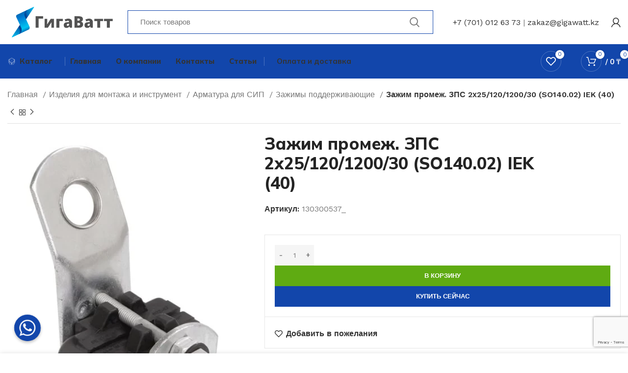

--- FILE ---
content_type: text/html; charset=UTF-8
request_url: https://gigawatt.kz/product/zazhim-promezh-zps-2h25-120-1200-30-so140-02-iek-40/
body_size: 43228
content:
<!DOCTYPE html>
<html lang="ru-RU">
<head>
<meta charset="UTF-8">
<!-- Yandex.Metrika counter -->
<script type="text/javascript" >
(function(m,e,t,r,i,k,a){m[i]=m[i]||function(){(m[i].a=m[i].a||[]).push(arguments)};
m[i].l=1*new Date();
for (var j = 0; j < document.scripts.length; j++) {if (document.scripts[j].src === r) { return; }}
k=e.createElement(t),a=e.getElementsByTagName(t)[0],k.async=1,k.src=r,a.parentNode.insertBefore(k,a)})
(window, document, "script", "https://mc.yandex.ru/metrika/tag.js", "ym");
ym(92078517, "init", {
clickmap:true,
trackLinks:true,
accurateTrackBounce:true,
webvisor:true,
ecommerce:"dataLayer"
});
</script>
<noscript><div><img src="https://mc.yandex.ru/watch/92078517" style="position:absolute; left:-9999px;" alt="" /></div></noscript>
<!-- /Yandex.Metrika counter -->
<link rel="profile" href="https://gmpg.org/xfn/11">
<link rel="pingback" href="https://gigawatt.kz/xmlrpc.php">
<script>window.MSInputMethodContext && document.documentMode && document.write('<script src="https://gigawatt.kz/wp-content/themes/woodmart/js/libs/ie11CustomProperties.min.js"><\/script>');</script>
<meta name='robots' content='index, follow, max-image-preview:large, max-snippet:-1, max-video-preview:-1' />
<!-- This site is optimized with the Yoast SEO plugin v21.2 - https://yoast.com/wordpress/plugins/seo/ -->
<title>Зажим промеж. ЗПС 2х25/120/1200/30 (SO140.02) IEK (40) купить в Астане от ГигаВатт</title>
<meta name="description" content="Заказать или купить в Астане Зажим промеж. ЗПС 2х25/120/1200/30 (SO140.02) IEK (40) для электричества с доставкой по всему Казахстану. Широкий выбор электрооборудования: кабельная продукция, светильники, электроустановочные изделия. Подробности на сайте gigawatt.kz" />
<link rel="canonical" href="https://gigawatt.kz/product/zazhim-promezh-zps-2h25-120-1200-30-so140-02-iek-40/" />
<meta property="og:locale" content="ru_RU" />
<meta property="og:type" content="article" />
<meta property="og:title" content="Зажим промеж. ЗПС 2х25/120/1200/30 (SO140.02) IEK (40) купить в Астане от ГигаВатт" />
<meta property="og:description" content="Заказать или купить в Астане Зажим промеж. ЗПС 2х25/120/1200/30 (SO140.02) IEK (40) для электричества с доставкой по всему Казахстану. Широкий выбор электрооборудования: кабельная продукция, светильники, электроустановочные изделия. Подробности на сайте gigawatt.kz" />
<meta property="og:url" content="https://gigawatt.kz/product/zazhim-promezh-zps-2h25-120-1200-30-so140-02-iek-40/" />
<meta property="og:site_name" content="gigawatt.kz" />
<meta property="article:modified_time" content="2024-11-19T12:45:56+00:00" />
<meta property="og:image" content="https://gigawatt.kz/wp-content/uploads/2022/12/195630541_zazhim-promezh-zps.jpg" />
<meta property="og:image:width" content="418" />
<meta property="og:image:height" content="600" />
<meta property="og:image:type" content="image/webp" />
<meta name="twitter:card" content="summary_large_image" />
<script type="application/ld+json" class="yoast-schema-graph">{"@context":"https://schema.org","@graph":[{"@type":"WebPage","@id":"https://gigawatt.kz/product/zazhim-promezh-zps-2h25-120-1200-30-so140-02-iek-40/","url":"https://gigawatt.kz/product/zazhim-promezh-zps-2h25-120-1200-30-so140-02-iek-40/","name":"Зажим промеж. ЗПС 2х25/120/1200/30 (SO140.02) IEK (40) купить в Астане от ГигаВатт","isPartOf":{"@id":"https://gigawatt.kz/#website"},"primaryImageOfPage":{"@id":"https://gigawatt.kz/product/zazhim-promezh-zps-2h25-120-1200-30-so140-02-iek-40/#primaryimage"},"image":{"@id":"https://gigawatt.kz/product/zazhim-promezh-zps-2h25-120-1200-30-so140-02-iek-40/#primaryimage"},"thumbnailUrl":"https://gigawatt.kz/wp-content/uploads/2022/12/195630541_zazhim-promezh-zps.jpg","datePublished":"2022-12-14T09:43:43+00:00","dateModified":"2024-11-19T12:45:56+00:00","description":"Заказать или купить в Астане Зажим промеж. ЗПС 2х25/120/1200/30 (SO140.02) IEK (40) для электричества с доставкой по всему Казахстану. Широкий выбор электрооборудования: кабельная продукция, светильники, электроустановочные изделия. Подробности на сайте gigawatt.kz","breadcrumb":{"@id":"https://gigawatt.kz/product/zazhim-promezh-zps-2h25-120-1200-30-so140-02-iek-40/#breadcrumb"},"inLanguage":"ru-RU","potentialAction":[{"@type":"ReadAction","target":["https://gigawatt.kz/product/zazhim-promezh-zps-2h25-120-1200-30-so140-02-iek-40/"]}]},{"@type":"ImageObject","inLanguage":"ru-RU","@id":"https://gigawatt.kz/product/zazhim-promezh-zps-2h25-120-1200-30-so140-02-iek-40/#primaryimage","url":"https://gigawatt.kz/wp-content/uploads/2022/12/195630541_zazhim-promezh-zps.jpg","contentUrl":"https://gigawatt.kz/wp-content/uploads/2022/12/195630541_zazhim-promezh-zps.jpg","width":418,"height":600},{"@type":"BreadcrumbList","@id":"https://gigawatt.kz/product/zazhim-promezh-zps-2h25-120-1200-30-so140-02-iek-40/#breadcrumb","itemListElement":[{"@type":"ListItem","position":1,"name":"Главная страница","item":"https://gigawatt.kz/"},{"@type":"ListItem","position":2,"name":"Продукция","item":"https://gigawatt.kz/shop/"},{"@type":"ListItem","position":3,"name":"Зажим промеж. ЗПС 2х25/120/1200/30 (SO140.02) IEK (40)"}]},{"@type":"WebSite","@id":"https://gigawatt.kz/#website","url":"https://gigawatt.kz/","name":"ГигаВатт","description":"Кабельная и электротехническая продукция","alternateName":"GigaWatt","potentialAction":[{"@type":"SearchAction","target":{"@type":"EntryPoint","urlTemplate":"https://gigawatt.kz/?s={search_term_string}"},"query-input":"required name=search_term_string"}],"inLanguage":"ru-RU"}]}</script>
<!-- / Yoast SEO plugin. -->
<link rel='dns-prefetch' href='//fonts.googleapis.com' />
<link rel="alternate" type="application/rss+xml" title="gigawatt.kz &raquo; Лента" href="https://gigawatt.kz/feed/" />
<link rel="alternate" type="application/rss+xml" title="gigawatt.kz &raquo; Лента комментариев" href="https://gigawatt.kz/comments/feed/" />
<link rel="alternate" type="application/rss+xml" title="gigawatt.kz &raquo; Лента комментариев к &laquo;Зажим промеж. ЗПС 2х25/120/1200/30 (SO140.02) IEK (40)&raquo;" href="https://gigawatt.kz/product/zazhim-promezh-zps-2h25-120-1200-30-so140-02-iek-40/feed/" />
<link rel="alternate" title="oEmbed (JSON)" type="application/json+oembed" href="https://gigawatt.kz/wp-json/oembed/1.0/embed?url=https%3A%2F%2Fgigawatt.kz%2Fproduct%2Fzazhim-promezh-zps-2h25-120-1200-30-so140-02-iek-40%2F" />
<link rel="alternate" title="oEmbed (XML)" type="text/xml+oembed" href="https://gigawatt.kz/wp-json/oembed/1.0/embed?url=https%3A%2F%2Fgigawatt.kz%2Fproduct%2Fzazhim-promezh-zps-2h25-120-1200-30-so140-02-iek-40%2F&#038;format=xml" />
<style id='wp-img-auto-sizes-contain-inline-css' type='text/css'>
img:is([sizes=auto i],[sizes^="auto," i]){contain-intrinsic-size:3000px 1500px}
/*# sourceURL=wp-img-auto-sizes-contain-inline-css */
</style>
<!-- <link rel='stylesheet' id='wp-block-library-css' href='https://gigawatt.kz/wp-includes/css/dist/block-library/style.min.css?ver=f2dfdc1cffa68881e25138d023c677ea' type='text/css' media='all' /> -->
<link rel="stylesheet" type="text/css" href="//gigawatt.kz/wp-content/cache/wpfc-minified/qgr0x1ey/c14lx.css" media="all"/>
<style id='classic-theme-styles-inline-css' type='text/css'>
/*! This file is auto-generated */
.wp-block-button__link{color:#fff;background-color:#32373c;border-radius:9999px;box-shadow:none;text-decoration:none;padding:calc(.667em + 2px) calc(1.333em + 2px);font-size:1.125em}.wp-block-file__button{background:#32373c;color:#fff;text-decoration:none}
/*# sourceURL=/wp-includes/css/classic-themes.min.css */
</style>
<!-- <link rel='stylesheet' id='chaty-front-css-css' href='https://gigawatt.kz/wp-content/plugins/chaty/css/chaty-front.css?ver=3.1.71696534844' type='text/css' media='all' /> -->
<link rel="stylesheet" type="text/css" href="//gigawatt.kz/wp-content/cache/wpfc-minified/mo7nip5h/c14lx.css" media="all"/>
<style id='woocommerce-inline-inline-css' type='text/css'>
.woocommerce form .form-row .required { visibility: visible; }
/*# sourceURL=woocommerce-inline-inline-css */
</style>
<!-- <link rel='stylesheet' id='elementor-icons-css' href='https://gigawatt.kz/wp-content/plugins/elementor/assets/lib/eicons/css/elementor-icons.min.css?ver=5.16.0' type='text/css' media='all' /> -->
<!-- <link rel='stylesheet' id='elementor-frontend-css' href='https://gigawatt.kz/wp-content/plugins/elementor/assets/css/frontend-lite.min.css?ver=3.8.1' type='text/css' media='all' /> -->
<link rel="stylesheet" type="text/css" href="//gigawatt.kz/wp-content/cache/wpfc-minified/7l2w210o/c14lx.css" media="all"/>
<link rel='stylesheet' id='elementor-post-7-css' href='https://gigawatt.kz/wp-content/uploads/elementor/css/post-7.css?ver=1724904861' type='text/css' media='all' />
<!-- <link rel='stylesheet' id='elementor-pro-css' href='https://gigawatt.kz/wp-content/plugins/elementor-pro/assets/css/frontend-lite.min.css?ver=3.7.7' type='text/css' media='all' /> -->
<!-- <link rel='stylesheet' id='bootstrap-css' href='https://gigawatt.kz/wp-content/themes/woodmart/css/bootstrap-light.min.css?ver=7.0.3' type='text/css' media='all' /> -->
<!-- <link rel='stylesheet' id='woodmart-style-css' href='https://gigawatt.kz/wp-content/themes/woodmart/css/parts/base.min.css?ver=7.0.3' type='text/css' media='all' /> -->
<!-- <link rel='stylesheet' id='wd-widget-product-cat-css' href='https://gigawatt.kz/wp-content/themes/woodmart/css/parts/woo-widget-product-cat.min.css?ver=7.0.3' type='text/css' media='all' /> -->
<!-- <link rel='stylesheet' id='wd-widget-layered-nav-stock-status-css' href='https://gigawatt.kz/wp-content/themes/woodmart/css/parts/woo-widget-layered-nav-stock-status.min.css?ver=7.0.3' type='text/css' media='all' /> -->
<!-- <link rel='stylesheet' id='wd-widget-slider-price-filter-css' href='https://gigawatt.kz/wp-content/themes/woodmart/css/parts/woo-widget-slider-price-filter.min.css?ver=7.0.3' type='text/css' media='all' /> -->
<!-- <link rel='stylesheet' id='wd-wp-gutenberg-css' href='https://gigawatt.kz/wp-content/themes/woodmart/css/parts/wp-gutenberg.min.css?ver=7.0.3' type='text/css' media='all' /> -->
<!-- <link rel='stylesheet' id='wd-wpcf7-css' href='https://gigawatt.kz/wp-content/themes/woodmart/css/parts/int-wpcf7.min.css?ver=7.0.3' type='text/css' media='all' /> -->
<!-- <link rel='stylesheet' id='wd-revolution-slider-css' href='https://gigawatt.kz/wp-content/themes/woodmart/css/parts/int-rev-slider.min.css?ver=7.0.3' type='text/css' media='all' /> -->
<!-- <link rel='stylesheet' id='wd-base-deprecated-css' href='https://gigawatt.kz/wp-content/themes/woodmart/css/parts/base-deprecated.min.css?ver=7.0.3' type='text/css' media='all' /> -->
<!-- <link rel='stylesheet' id='wd-elementor-base-css' href='https://gigawatt.kz/wp-content/themes/woodmart/css/parts/int-elem-base.min.css?ver=7.0.3' type='text/css' media='all' /> -->
<!-- <link rel='stylesheet' id='wd-elementor-pro-base-css' href='https://gigawatt.kz/wp-content/themes/woodmart/css/parts/int-elementor-pro.min.css?ver=7.0.3' type='text/css' media='all' /> -->
<!-- <link rel='stylesheet' id='wd-woocommerce-base-css' href='https://gigawatt.kz/wp-content/themes/woodmart/css/parts/woocommerce-base.min.css?ver=7.0.3' type='text/css' media='all' /> -->
<!-- <link rel='stylesheet' id='wd-mod-star-rating-css' href='https://gigawatt.kz/wp-content/themes/woodmart/css/parts/mod-star-rating.min.css?ver=7.0.3' type='text/css' media='all' /> -->
<!-- <link rel='stylesheet' id='wd-woo-el-track-order-css' href='https://gigawatt.kz/wp-content/themes/woodmart/css/parts/woo-el-track-order.min.css?ver=7.0.3' type='text/css' media='all' /> -->
<!-- <link rel='stylesheet' id='wd-woo-gutenberg-css' href='https://gigawatt.kz/wp-content/themes/woodmart/css/parts/woo-gutenberg.min.css?ver=7.0.3' type='text/css' media='all' /> -->
<!-- <link rel='stylesheet' id='wd-woo-mod-quantity-css' href='https://gigawatt.kz/wp-content/themes/woodmart/css/parts/woo-mod-quantity.min.css?ver=7.0.3' type='text/css' media='all' /> -->
<!-- <link rel='stylesheet' id='wd-woo-single-prod-el-base-css' href='https://gigawatt.kz/wp-content/themes/woodmart/css/parts/woo-single-prod-el-base.min.css?ver=7.0.3' type='text/css' media='all' /> -->
<!-- <link rel='stylesheet' id='wd-woo-mod-stock-status-css' href='https://gigawatt.kz/wp-content/themes/woodmart/css/parts/woo-mod-stock-status.min.css?ver=7.0.3' type='text/css' media='all' /> -->
<!-- <link rel='stylesheet' id='wd-woo-mod-shop-attributes-css' href='https://gigawatt.kz/wp-content/themes/woodmart/css/parts/woo-mod-shop-attributes.min.css?ver=7.0.3' type='text/css' media='all' /> -->
<!-- <link rel='stylesheet' id='child-style-css' href='https://gigawatt.kz/wp-content/themes/woodmart-child/style.css?ver=7.0.3' type='text/css' media='all' /> -->
<!-- <link rel='stylesheet' id='wd-header-base-css' href='https://gigawatt.kz/wp-content/themes/woodmart/css/parts/header-base.min.css?ver=7.0.3' type='text/css' media='all' /> -->
<!-- <link rel='stylesheet' id='wd-mod-tools-css' href='https://gigawatt.kz/wp-content/themes/woodmart/css/parts/mod-tools.min.css?ver=7.0.3' type='text/css' media='all' /> -->
<!-- <link rel='stylesheet' id='wd-header-search-css' href='https://gigawatt.kz/wp-content/themes/woodmart/css/parts/header-el-search.min.css?ver=7.0.3' type='text/css' media='all' /> -->
<!-- <link rel='stylesheet' id='wd-header-search-form-css' href='https://gigawatt.kz/wp-content/themes/woodmart/css/parts/header-el-search-form.min.css?ver=7.0.3' type='text/css' media='all' /> -->
<!-- <link rel='stylesheet' id='wd-wd-search-form-css' href='https://gigawatt.kz/wp-content/themes/woodmart/css/parts/wd-search-form.min.css?ver=7.0.3' type='text/css' media='all' /> -->
<!-- <link rel='stylesheet' id='wd-header-elements-base-css' href='https://gigawatt.kz/wp-content/themes/woodmart/css/parts/header-el-base.min.css?ver=7.0.3' type='text/css' media='all' /> -->
<!-- <link rel='stylesheet' id='wd-woo-mod-login-form-css' href='https://gigawatt.kz/wp-content/themes/woodmart/css/parts/woo-mod-login-form.min.css?ver=7.0.3' type='text/css' media='all' /> -->
<!-- <link rel='stylesheet' id='wd-header-my-account-css' href='https://gigawatt.kz/wp-content/themes/woodmart/css/parts/header-el-my-account.min.css?ver=7.0.3' type='text/css' media='all' /> -->
<!-- <link rel='stylesheet' id='wd-header-cart-side-css' href='https://gigawatt.kz/wp-content/themes/woodmart/css/parts/header-el-cart-side.min.css?ver=7.0.3' type='text/css' media='all' /> -->
<!-- <link rel='stylesheet' id='wd-header-cart-css' href='https://gigawatt.kz/wp-content/themes/woodmart/css/parts/header-el-cart.min.css?ver=7.0.3' type='text/css' media='all' /> -->
<!-- <link rel='stylesheet' id='wd-widget-shopping-cart-css' href='https://gigawatt.kz/wp-content/themes/woodmart/css/parts/woo-widget-shopping-cart.min.css?ver=7.0.3' type='text/css' media='all' /> -->
<!-- <link rel='stylesheet' id='wd-widget-product-list-css' href='https://gigawatt.kz/wp-content/themes/woodmart/css/parts/woo-widget-product-list.min.css?ver=7.0.3' type='text/css' media='all' /> -->
<!-- <link rel='stylesheet' id='wd-wd-search-results-css' href='https://gigawatt.kz/wp-content/themes/woodmart/css/parts/wd-search-results.min.css?ver=7.0.3' type='text/css' media='all' /> -->
<!-- <link rel='stylesheet' id='wd-woo-single-prod-builder-css' href='https://gigawatt.kz/wp-content/themes/woodmart/css/parts/woo-single-prod-builder.min.css?ver=7.0.3' type='text/css' media='all' /> -->
<!-- <link rel='stylesheet' id='wd-woo-single-prod-el-navigation-css' href='https://gigawatt.kz/wp-content/themes/woodmart/css/parts/woo-single-prod-el-navigation.min.css?ver=7.0.3' type='text/css' media='all' /> -->
<!-- <link rel='stylesheet' id='wd-woo-single-prod-el-gallery-css' href='https://gigawatt.kz/wp-content/themes/woodmart/css/parts/woo-single-prod-el-gallery.min.css?ver=7.0.3' type='text/css' media='all' /> -->
<!-- <link rel='stylesheet' id='wd-woo-single-prod-el-gallery-opt-thumb-left-css' href='https://gigawatt.kz/wp-content/themes/woodmart/css/parts/woo-single-prod-el-gallery-opt-thumb-left.min.css?ver=7.0.3' type='text/css' media='all' /> -->
<!-- <link rel='stylesheet' id='wd-owl-carousel-css' href='https://gigawatt.kz/wp-content/themes/woodmart/css/parts/lib-owl-carousel.min.css?ver=7.0.3' type='text/css' media='all' /> -->
<!-- <link rel='stylesheet' id='wd-photoswipe-css' href='https://gigawatt.kz/wp-content/themes/woodmart/css/parts/lib-photoswipe.min.css?ver=7.0.3' type='text/css' media='all' /> -->
<!-- <link rel='stylesheet' id='wd-woo-opt-visits-count-css' href='https://gigawatt.kz/wp-content/themes/woodmart/css/parts/woo-opt-visits-count.min.css?ver=7.0.3' type='text/css' media='all' /> -->
<!-- <link rel='stylesheet' id='wd-info-box-css' href='https://gigawatt.kz/wp-content/themes/woodmart/css/parts/el-info-box.min.css?ver=7.0.3' type='text/css' media='all' /> -->
<!-- <link rel='stylesheet' id='wd-mod-comments-css' href='https://gigawatt.kz/wp-content/themes/woodmart/css/parts/mod-comments.min.css?ver=7.0.3' type='text/css' media='all' /> -->
<!-- <link rel='stylesheet' id='wd-woo-single-prod-el-tabs-opt-layout-all-open-css' href='https://gigawatt.kz/wp-content/themes/woodmart/css/parts/woo-single-prod-el-tabs-opt-layout-all-open.min.css?ver=7.0.3' type='text/css' media='all' /> -->
<!-- <link rel='stylesheet' id='wd-section-title-css' href='https://gigawatt.kz/wp-content/themes/woodmart/css/parts/el-section-title.min.css?ver=7.0.3' type='text/css' media='all' /> -->
<!-- <link rel='stylesheet' id='wd-woo-prod-loop-small-css' href='https://gigawatt.kz/wp-content/themes/woodmart/css/parts/woo-prod-loop-small.min.css?ver=7.0.3' type='text/css' media='all' /> -->
<!-- <link rel='stylesheet' id='wd-product-loop-css' href='https://gigawatt.kz/wp-content/themes/woodmart/css/parts/woo-product-loop.min.css?ver=7.0.3' type='text/css' media='all' /> -->
<!-- <link rel='stylesheet' id='wd-woo-mod-quantity-overlap-css' href='https://gigawatt.kz/wp-content/themes/woodmart/css/parts/woo-mod-quantity-overlap.min.css?ver=7.0.3' type='text/css' media='all' /> -->
<!-- <link rel='stylesheet' id='wd-bordered-product-css' href='https://gigawatt.kz/wp-content/themes/woodmart/css/parts/woo-opt-bordered-product.min.css?ver=7.0.3' type='text/css' media='all' /> -->
<!-- <link rel='stylesheet' id='wd-woo-opt-title-limit-css' href='https://gigawatt.kz/wp-content/themes/woodmart/css/parts/woo-opt-title-limit.min.css?ver=7.0.3' type='text/css' media='all' /> -->
<!-- <link rel='stylesheet' id='wd-widget-collapse-css' href='https://gigawatt.kz/wp-content/themes/woodmart/css/parts/opt-widget-collapse.min.css?ver=7.0.3' type='text/css' media='all' /> -->
<!-- <link rel='stylesheet' id='wd-footer-base-css' href='https://gigawatt.kz/wp-content/themes/woodmart/css/parts/footer-base.min.css?ver=7.0.3' type='text/css' media='all' /> -->
<!-- <link rel='stylesheet' id='wd-text-block-css' href='https://gigawatt.kz/wp-content/themes/woodmart/css/parts/el-text-block.min.css?ver=7.0.3' type='text/css' media='all' /> -->
<!-- <link rel='stylesheet' id='wd-list-css' href='https://gigawatt.kz/wp-content/themes/woodmart/css/parts/el-list.min.css?ver=7.0.3' type='text/css' media='all' /> -->
<!-- <link rel='stylesheet' id='wd-social-icons-css' href='https://gigawatt.kz/wp-content/themes/woodmart/css/parts/el-social-icons.min.css?ver=7.0.3' type='text/css' media='all' /> -->
<!-- <link rel='stylesheet' id='wd-int-el-animations-css' href='https://gigawatt.kz/wp-content/themes/woodmart/css/parts/int-elem-el-animations.min.css?ver=7.0.3' type='text/css' media='all' /> -->
<!-- <link rel='stylesheet' id='wd-scroll-top-css' href='https://gigawatt.kz/wp-content/themes/woodmart/css/parts/opt-scrolltotop.min.css?ver=7.0.3' type='text/css' media='all' /> -->
<!-- <link rel='stylesheet' id='wd-header-my-account-sidebar-css' href='https://gigawatt.kz/wp-content/themes/woodmart/css/parts/header-el-my-account-sidebar.min.css?ver=7.0.3' type='text/css' media='all' /> -->
<!-- <link rel='stylesheet' id='wd-sticky-add-to-cart-css' href='https://gigawatt.kz/wp-content/themes/woodmart/css/parts/woo-opt-sticky-add-to-cart.min.css?ver=7.0.3' type='text/css' media='all' /> -->
<!-- <link rel='stylesheet' id='wd-header-search-fullscreen-css' href='https://gigawatt.kz/wp-content/themes/woodmart/css/parts/header-el-search-fullscreen-general.min.css?ver=7.0.3' type='text/css' media='all' /> -->
<!-- <link rel='stylesheet' id='wd-header-search-fullscreen-2-css' href='https://gigawatt.kz/wp-content/themes/woodmart/css/parts/header-el-search-fullscreen-2.min.css?ver=7.0.3' type='text/css' media='all' /> -->
<!-- <link rel='stylesheet' id='wd-bottom-toolbar-css' href='https://gigawatt.kz/wp-content/themes/woodmart/css/parts/opt-bottom-toolbar.min.css?ver=7.0.3' type='text/css' media='all' /> -->
<!-- <link rel='stylesheet' id='xts-style-header_904566-css' href='https://gigawatt.kz/wp-content/uploads/2023/09/xts-header_904566-1694519281.css?ver=7.0.3' type='text/css' media='all' /> -->
<!-- <link rel='stylesheet' id='xts-style-theme_settings_default-css' href='https://gigawatt.kz/wp-content/uploads/2023/10/xts-theme_settings_default-1696534295.css?ver=7.0.3' type='text/css' media='all' /> -->
<link rel="stylesheet" type="text/css" href="//gigawatt.kz/wp-content/cache/wpfc-minified/95j359nw/c15c3.css" media="all"/>
<link rel='stylesheet' id='xts-google-fonts-css' href='https://fonts.googleapis.com/css?family=Work+Sans%3A400%2C600%7CMulish%3A400%2C600%2C700%2C800%7CLato%3A400%2C700&#038;ver=7.0.3' type='text/css' media='all' />
<link rel='stylesheet' id='google-fonts-1-css' href='https://fonts.googleapis.com/css?family=Roboto%3A100%2C100italic%2C200%2C200italic%2C300%2C300italic%2C400%2C400italic%2C500%2C500italic%2C600%2C600italic%2C700%2C700italic%2C800%2C800italic%2C900%2C900italic%7CRoboto+Slab%3A100%2C100italic%2C200%2C200italic%2C300%2C300italic%2C400%2C400italic%2C500%2C500italic%2C600%2C600italic%2C700%2C700italic%2C800%2C800italic%2C900%2C900italic&#038;display=swap&#038;subset=cyrillic&#038;ver=f2dfdc1cffa68881e25138d023c677ea' type='text/css' media='all' />
<script src='//gigawatt.kz/wp-content/cache/wpfc-minified/9lcsf9q8/c14lx.js' type="text/javascript"></script>
<!-- <script type="text/javascript" src="https://gigawatt.kz/wp-includes/js/jquery/jquery.min.js?ver=3.7.1" id="jquery-core-js"></script> -->
<!-- <script type="text/javascript" src="https://gigawatt.kz/wp-includes/js/jquery/jquery-migrate.min.js?ver=3.4.1" id="jquery-migrate-js"></script> -->
<!-- <script type="text/javascript" src="https://gigawatt.kz/wp-content/plugins/woocommerce/assets/js/jquery-blockui/jquery.blockUI.min.js?ver=2.7.0-wc.9.4.1" id="jquery-blockui-js" defer="defer" data-wp-strategy="defer"></script> -->
<script type="text/javascript" id="wc-add-to-cart-js-extra">
/* <![CDATA[ */
var wc_add_to_cart_params = {"ajax_url":"/wp-admin/admin-ajax.php","wc_ajax_url":"/?wc-ajax=%%endpoint%%&elementor_page_id=37547","i18n_view_cart":"\u041f\u0440\u043e\u0441\u043c\u043e\u0442\u0440 \u043a\u043e\u0440\u0437\u0438\u043d\u044b","cart_url":"https://gigawatt.kz/cart/","is_cart":"","cart_redirect_after_add":"no"};
//# sourceURL=wc-add-to-cart-js-extra
/* ]]> */
</script>
<script src='//gigawatt.kz/wp-content/cache/wpfc-minified/5d297kc/c14np.js' type="text/javascript"></script>
<!-- <script type="text/javascript" src="https://gigawatt.kz/wp-content/plugins/woocommerce/assets/js/frontend/add-to-cart.min.js?ver=9.4.1" id="wc-add-to-cart-js" defer="defer" data-wp-strategy="defer"></script> -->
<!-- <script type="text/javascript" src="https://gigawatt.kz/wp-content/plugins/woocommerce/assets/js/zoom/jquery.zoom.min.js?ver=1.7.21-wc.9.4.1" id="zoom-js" defer="defer" data-wp-strategy="defer"></script> -->
<script type="text/javascript" id="wc-single-product-js-extra">
/* <![CDATA[ */
var wc_single_product_params = {"i18n_required_rating_text":"\u041f\u043e\u0436\u0430\u043b\u0443\u0439\u0441\u0442\u0430, \u043f\u043e\u0441\u0442\u0430\u0432\u044c\u0442\u0435 \u043e\u0446\u0435\u043d\u043a\u0443","review_rating_required":"yes","flexslider":{"rtl":false,"animation":"slide","smoothHeight":true,"directionNav":false,"controlNav":"thumbnails","slideshow":false,"animationSpeed":500,"animationLoop":false,"allowOneSlide":false},"zoom_enabled":"","zoom_options":[],"photoswipe_enabled":"","photoswipe_options":{"shareEl":false,"closeOnScroll":false,"history":false,"hideAnimationDuration":0,"showAnimationDuration":0},"flexslider_enabled":""};
//# sourceURL=wc-single-product-js-extra
/* ]]> */
</script>
<script src='//gigawatt.kz/wp-content/cache/wpfc-minified/8n7qwflv/c14np.js' type="text/javascript"></script>
<!-- <script type="text/javascript" src="https://gigawatt.kz/wp-content/plugins/woocommerce/assets/js/frontend/single-product.min.js?ver=9.4.1" id="wc-single-product-js" defer="defer" data-wp-strategy="defer"></script> -->
<!-- <script type="text/javascript" src="https://gigawatt.kz/wp-content/plugins/woocommerce/assets/js/js-cookie/js.cookie.min.js?ver=2.1.4-wc.9.4.1" id="js-cookie-js" defer="defer" data-wp-strategy="defer"></script> -->
<script type="text/javascript" id="woocommerce-js-extra">
/* <![CDATA[ */
var woocommerce_params = {"ajax_url":"/wp-admin/admin-ajax.php","wc_ajax_url":"/?wc-ajax=%%endpoint%%&elementor_page_id=37547"};
//# sourceURL=woocommerce-js-extra
/* ]]> */
</script>
<script src='//gigawatt.kz/wp-content/cache/wpfc-minified/q7zx2oh0/c14lx.js' type="text/javascript"></script>
<!-- <script type="text/javascript" src="https://gigawatt.kz/wp-content/plugins/woocommerce/assets/js/frontend/woocommerce.min.js?ver=9.4.1" id="woocommerce-js" defer="defer" data-wp-strategy="defer"></script> -->
<!-- <script type="text/javascript" src="https://gigawatt.kz/wp-content/themes/woodmart/js/libs/device.min.js?ver=7.0.3" id="wd-device-library-js"></script> -->
<link rel="https://api.w.org/" href="https://gigawatt.kz/wp-json/" /><link rel="alternate" title="JSON" type="application/json" href="https://gigawatt.kz/wp-json/wp/v2/product/37547" /><link rel="EditURI" type="application/rsd+xml" title="RSD" href="https://gigawatt.kz/xmlrpc.php?rsd" />
<link rel='shortlink' href='https://gigawatt.kz/?p=37547' />
<meta name="viewport" content="width=device-width, initial-scale=1.0, maximum-scale=1.0, user-scalable=no">
<noscript><style>.woocommerce-product-gallery{ opacity: 1 !important; }</style></noscript>
<meta name="generator" content="Powered by Slider Revolution 6.6.5 - responsive, Mobile-Friendly Slider Plugin for WordPress with comfortable drag and drop interface." />
<style class='wp-fonts-local' type='text/css'>
@font-face{font-family:Inter;font-style:normal;font-weight:300 900;font-display:fallback;src:url('https://gigawatt.kz/wp-content/plugins/woocommerce/assets/fonts/Inter-VariableFont_slnt,wght.woff2') format('woff2');font-stretch:normal;}
@font-face{font-family:Cardo;font-style:normal;font-weight:400;font-display:fallback;src:url('https://gigawatt.kz/wp-content/plugins/woocommerce/assets/fonts/cardo_normal_400.woff2') format('woff2');}
</style>
<link rel="icon" href="https://gigawatt.kz/wp-content/uploads/2022/11/cropped-favicon_gigawatt-32x32.png" sizes="32x32" />
<link rel="icon" href="https://gigawatt.kz/wp-content/uploads/2022/11/cropped-favicon_gigawatt-192x192.png" sizes="192x192" />
<link rel="apple-touch-icon" href="https://gigawatt.kz/wp-content/uploads/2022/11/cropped-favicon_gigawatt-180x180.png" />
<meta name="msapplication-TileImage" content="https://gigawatt.kz/wp-content/uploads/2022/11/cropped-favicon_gigawatt-270x270.png" />
<script>function setREVStartSize(e){
//window.requestAnimationFrame(function() {
window.RSIW = window.RSIW===undefined ? window.innerWidth : window.RSIW;
window.RSIH = window.RSIH===undefined ? window.innerHeight : window.RSIH;
try {
var pw = document.getElementById(e.c).parentNode.offsetWidth,
newh;
pw = pw===0 || isNaN(pw) || (e.l=="fullwidth" || e.layout=="fullwidth") ? window.RSIW : pw;
e.tabw = e.tabw===undefined ? 0 : parseInt(e.tabw);
e.thumbw = e.thumbw===undefined ? 0 : parseInt(e.thumbw);
e.tabh = e.tabh===undefined ? 0 : parseInt(e.tabh);
e.thumbh = e.thumbh===undefined ? 0 : parseInt(e.thumbh);
e.tabhide = e.tabhide===undefined ? 0 : parseInt(e.tabhide);
e.thumbhide = e.thumbhide===undefined ? 0 : parseInt(e.thumbhide);
e.mh = e.mh===undefined || e.mh=="" || e.mh==="auto" ? 0 : parseInt(e.mh,0);
if(e.layout==="fullscreen" || e.l==="fullscreen")
newh = Math.max(e.mh,window.RSIH);
else{
e.gw = Array.isArray(e.gw) ? e.gw : [e.gw];
for (var i in e.rl) if (e.gw[i]===undefined || e.gw[i]===0) e.gw[i] = e.gw[i-1];
e.gh = e.el===undefined || e.el==="" || (Array.isArray(e.el) && e.el.length==0)? e.gh : e.el;
e.gh = Array.isArray(e.gh) ? e.gh : [e.gh];
for (var i in e.rl) if (e.gh[i]===undefined || e.gh[i]===0) e.gh[i] = e.gh[i-1];
var nl = new Array(e.rl.length),
ix = 0,
sl;
e.tabw = e.tabhide>=pw ? 0 : e.tabw;
e.thumbw = e.thumbhide>=pw ? 0 : e.thumbw;
e.tabh = e.tabhide>=pw ? 0 : e.tabh;
e.thumbh = e.thumbhide>=pw ? 0 : e.thumbh;
for (var i in e.rl) nl[i] = e.rl[i]<window.RSIW ? 0 : e.rl[i];
sl = nl[0];
for (var i in nl) if (sl>nl[i] && nl[i]>0) { sl = nl[i]; ix=i;}
var m = pw>(e.gw[ix]+e.tabw+e.thumbw) ? 1 : (pw-(e.tabw+e.thumbw)) / (e.gw[ix]);
newh =  (e.gh[ix] * m) + (e.tabh + e.thumbh);
}
var el = document.getElementById(e.c);
if (el!==null && el) el.style.height = newh+"px";
el = document.getElementById(e.c+"_wrapper");
if (el!==null && el) {
el.style.height = newh+"px";
el.style.display = "block";
}
} catch(e){
console.log("Failure at Presize of Slider:" + e)
}
//});
};</script>
<style type="text/css" id="wp-custom-css">
/** Start Block Kit CSS: 136-3-fc37602abad173a9d9d95d89bbe6bb80 **/
.envato-block__preview{overflow: visible !important;}
/** End Block Kit CSS: 136-3-fc37602abad173a9d9d95d89bbe6bb80 **/
/** Start Block Kit CSS: 71-3-d415519effd9e11f35d2438c58ea7ebf **/
.envato-block__preview{overflow: visible;}
/** End Block Kit CSS: 71-3-d415519effd9e11f35d2438c58ea7ebf **/
[class*="wd-header-search-form"] {
border: solid #1246ab 1px;
}
.wd-shop-desc :is(.term-description,.page-description) {
font-size: 12px;
}
</style>
<style>
</style>	<!-- Google Tag Manager -->
<script>(function(w,d,s,l,i){w[l]=w[l]||[];w[l].push({'gtm.start':
new Date().getTime(),event:'gtm.js'});var f=d.getElementsByTagName(s)[0],
j=d.createElement(s),dl=l!='dataLayer'?'&l='+l:'';j.async=true;j.src=
'https://www.googletagmanager.com/gtm.js?id='+i+dl;f.parentNode.insertBefore(j,f);
})(window,document,'script','dataLayer','GTM-5XWHWZ8');</script>
<!-- End Google Tag Manager -->
</head>
<body class="wp-singular product-template-default single single-product postid-37547 wp-theme-woodmart wp-child-theme-woodmart-child theme-woodmart woocommerce woocommerce-page woocommerce-no-js wrapper-custom  woodmart-product-design-default categories-accordion-on woodmart-archive-shop woodmart-ajax-shop-on offcanvas-sidebar-mobile offcanvas-sidebar-tablet sticky-toolbar-on wd-sticky-btn-on wd-sticky-btn-on-mb elementor-default elementor-kit-7">
<!-- Google Tag Manager (noscript) -->
<noscript><iframe src="https://www.googletagmanager.com/ns.html?id=GTM-5XWHWZ8"
height="0" width="0" style="display:none;visibility:hidden"></iframe></noscript>
<!-- End Google Tag Manager (noscript) -->
<script type="text/javascript" id="wd-flicker-fix">// Flicker fix.</script>	
<div class="website-wrapper">
<header class="whb-header whb-header_904566 whb-sticky-shadow whb-scroll-stick whb-sticky-real whb-hide-on-scroll">
<div class="whb-main-header">
<div class="whb-row whb-general-header whb-not-sticky-row whb-without-bg whb-without-border whb-color-dark whb-flex-flex-middle">
<div class="container">
<div class="whb-flex-row whb-general-header-inner">
<div class="whb-column whb-col-left whb-visible-lg">
<div class="site-logo">
<a href="https://gigawatt.kz/" class="wd-logo wd-main-logo" rel="home">
<img width="400" height="120" src="https://gigawatt.kz/wp-content/uploads/2022/11/giga_logo.png" class="attachment-full size-full" alt="" style="max-width:225px;" decoding="async" srcset="https://gigawatt.kz/wp-content/uploads/2022/11/giga_logo.png 400w, https://gigawatt.kz/wp-content/uploads/2022/11/giga_logo-150x45.png 150w, https://gigawatt.kz/wp-content/uploads/2022/11/giga_logo-300x90.png 300w" sizes="(max-width: 400px) 100vw, 400px" />	</a>
</div>
</div>
<div class="whb-column whb-col-center whb-visible-lg">
<div class="whb-space-element " style="width:10px;"></div>			<div class="wd-search-form wd-header-search-form wd-display-full-screen-2 whb-s62vgl37p052mdljwdfp">
<form role="search" method="get" class="searchform  wd-style-default" action="https://gigawatt.kz/" >
<input type="text" class="s" placeholder="Поиск товаров" value="" name="s" aria-label="Поиск" title="Поиск товаров" required/>
<input type="hidden" name="post_type" value="product">
<button type="submit" class="searchsubmit">
<span>
Поиск						</span>
</button>
</form>
</div>
</div>
<div class="whb-column whb-col-right whb-visible-lg">
<div class="whb-space-element " style="width:30px;"></div>
<div class="wd-header-text set-cont-mb-s reset-last-child "><a href="tel:+77010126373">+7 (701) 012 63 73</a> | <a href="mailto:zakaz@gigawatt.kz">zakaz@gigawatt.kz</a></div>
<div class="whb-space-element " style="width:5px;"></div><div class="wd-header-my-account wd-tools-element wd-event-hover  wd-design-1 wd-account-style-icon login-side-opener">
<a href="https://gigawatt.kz/my-account/" title="Мой аккаунт">
<span class="wd-tools-icon">
</span>
<span class="wd-tools-text">
Войти / Зарегистрироваться			</span>
</a>
</div>
</div>
<div class="whb-column whb-mobile-left whb-hidden-lg">
<div id="wd-693735672678b" class=" wd-button-wrapper text-left"><a href="tel:+77010126373" title="" class="btn btn-color-primary btn-style-3d btn-style-semi-round btn-size-default btn-icon-pos-left"><span class="wd-btn-icon"><span class="wd-icon fas fa-phone"></span></span></a></div></div>
<div class="whb-column whb-mobile-center whb-hidden-lg">
<div class="site-logo">
<a href="https://gigawatt.kz/" class="wd-logo wd-main-logo" rel="home">
<img width="400" height="120" src="https://gigawatt.kz/wp-content/uploads/2022/11/giga_logo.png" class="attachment-full size-full" alt="" style="max-width:150px;" decoding="async" srcset="https://gigawatt.kz/wp-content/uploads/2022/11/giga_logo.png 400w, https://gigawatt.kz/wp-content/uploads/2022/11/giga_logo-150x45.png 150w, https://gigawatt.kz/wp-content/uploads/2022/11/giga_logo-300x90.png 300w" sizes="(max-width: 400px) 100vw, 400px" />	</a>
</div>
</div>
<div class="whb-column whb-mobile-right whb-hidden-lg">
<div id="wd-69373567268b4" class=" wd-button-wrapper text-left"><a href="mailto:zakaz@gigawatt.kz" title="" class="btn btn-color-primary btn-style-3d btn-style-semi-round btn-size-default btn-icon-pos-left"><span class="wd-btn-icon"><span class="wd-icon fas fa-envelope"></span></span></a></div></div>
</div>
</div>
</div>
<div class="whb-row whb-header-bottom whb-sticky-row whb-with-bg whb-without-border whb-color-light whb-flex-flex-middle">
<div class="container">
<div class="whb-flex-row whb-header-bottom-inner">
<div class="whb-column whb-col-left whb-visible-lg">
<div class="wd-header-nav wd-header-secondary-nav text-left" role="navigation" aria-label="Вторичная навигация">
<ul id="menu-header-current-address-megamarket" class="menu wd-nav wd-nav-secondary wd-style-default wd-gap-s"><li id="menu-item-1517" class="menu-item menu-item-type-custom menu-item-object-custom menu-item-1517 item-level-0 menu-simple-dropdown wd-event-hover" ><a href="https://gigawatt.kz/shop/" class="woodmart-nav-link"><img width="80" height="80" src="https://gigawatt.kz/wp-content/uploads/2022/12/icons8-derzhat-korobku-80.png" class="wd-nav-img" alt="Icons8 держать коробку 80" decoding="async" /><span class="nav-link-text">Каталог</span></a></li>
</ul></div><!--END MAIN-NAV-->
<div class="whb-space-element " style="width:15px;"></div><div class="wd-header-divider whb-divider-default "></div>
<div class="wd-header-nav wd-header-secondary-nav text-right" role="navigation" aria-label="Вторичная навигация">
<ul id="menu-header-menu-right-megamarket" class="menu wd-nav wd-nav-secondary wd-style-separated wd-gap-m"><li id="menu-item-1656" class="menu-item menu-item-type-post_type menu-item-object-page menu-item-home menu-item-1656 item-level-0 menu-simple-dropdown wd-event-hover" ><a href="https://gigawatt.kz/" class="woodmart-nav-link"><span class="nav-link-text">Главная</span></a></li>
<li id="menu-item-1402" class="menu-item menu-item-type-post_type menu-item-object-page menu-item-1402 item-level-0 menu-simple-dropdown wd-event-hover" ><a href="https://gigawatt.kz/about/" class="woodmart-nav-link"><span class="nav-link-text">О компании</span></a></li>
<li id="menu-item-44156" class="menu-item menu-item-type-post_type menu-item-object-page menu-item-44156 item-level-0 menu-simple-dropdown wd-event-hover" ><a href="https://gigawatt.kz/contact/" class="woodmart-nav-link"><span class="nav-link-text">Контакты</span></a></li>
<li id="menu-item-1401" class="menu-item menu-item-type-post_type menu-item-object-page menu-item-1401 item-level-0 menu-simple-dropdown wd-event-hover" ><a href="https://gigawatt.kz/blog/" class="woodmart-nav-link"><span class="nav-link-text">Статьи</span></a></li>
</ul></div><!--END MAIN-NAV-->
<div class="whb-space-element " style="width:5px;"></div><div class="wd-header-divider whb-divider-default "></div></div>
<div class="whb-column whb-col-center whb-visible-lg">
<div class="whb-space-element " style="width:15px;"></div><div class="wd-header-nav wd-header-main-nav text-left wd-design-1" role="navigation" aria-label="Основная навигация">
<ul id="menu-main-header-menu-megamarket" class="menu wd-nav wd-nav-main wd-style-default wd-gap-m"><li id="menu-item-1520" class="menu-item menu-item-type-post_type menu-item-object-page menu-item-1520 item-level-0 menu-simple-dropdown wd-event-hover" ><a href="https://gigawatt.kz/payment-and-delivery/" class="woodmart-nav-link"><span class="nav-link-text">Оплата и доставка</span></a></li>
</ul></div><!--END MAIN-NAV-->
<div class="whb-space-element " style="width:15px;"></div></div>
<div class="whb-column whb-col-right whb-visible-lg">
<div class="wd-header-wishlist wd-tools-element wd-style-icon wd-with-count wd-design-6" title="Избранное">
<a href="https://gigawatt.kz/wishlist/">
<span class="wd-tools-icon">
<span class="wd-tools-count">
0				</span>
</span>
<span class="wd-tools-text">
Избранное		</span>
</a>
</div>
<div class="whb-space-element " style="width:10px;"></div><div class="whb-space-element " style="width:10px;"></div>
<div class="wd-header-cart wd-tools-element wd-design-6 cart-widget-opener">
<a href="https://gigawatt.kz/cart/" title="Корзина">
<span class="wd-tools-icon">
<span class="wd-cart-number wd-tools-count">0 <span>предмет</span></span>
</span>
<span class="wd-tools-text">
<span class="wd-cart-number wd-tools-count">0 <span>предмет</span></span>
<span class="subtotal-divider">/</span>
<span class="wd-cart-subtotal"><span class="woocommerce-Price-amount amount"><bdi>0&nbsp;<span class="woocommerce-Price-currencySymbol">&#8376;</span></bdi></span></span>
</span>
</a>
</div>
</div>
<div class="whb-column whb-col-mobile whb-hidden-lg">
<div class="wd-tools-element wd-header-mobile-nav wd-style-icon wd-design-1">
<a href="#" rel="nofollow" aria-label="Open mobile menu">
<span class="wd-tools-icon">
</span>
<span class="wd-tools-text">Меню</span>
</a>
</div><!--END wd-header-mobile-nav-->			<div class="wd-search-form wd-header-search-form-mobile wd-display-full-screen-2 whb-agekq5py2x6bca658nmc">
<form role="search" method="get" class="searchform  wd-style-default woodmart-ajax-search" action="https://gigawatt.kz/"  data-thumbnail="1" data-price="1" data-post_type="product" data-count="20" data-sku="0" data-symbols_count="3">
<input type="text" class="s" placeholder="Поиск товаров" value="" name="s" aria-label="Поиск" title="Поиск товаров" required/>
<input type="hidden" name="post_type" value="product">
<button type="submit" class="searchsubmit">
<span>
Поиск						</span>
</button>
</form>
<div class="search-results-wrapper">
<div class="wd-dropdown-results wd-scroll wd-dropdown">
<div class="wd-scroll-content"></div>
</div>
</div>
</div>
<div class="wd-header-my-account wd-tools-element wd-event-hover  wd-design-1 wd-account-style-icon login-side-opener">
<a href="https://gigawatt.kz/my-account/" title="Мой аккаунт">
<span class="wd-tools-icon">
</span>
<span class="wd-tools-text">
Войти / Зарегистрироваться			</span>
</a>
</div>
</div>
</div>
</div>
</div>
</div>
</header>
<div class="main-page-wrapper">
<!-- MAIN CONTENT AREA -->
<div class="container">
<div class="row content-layout-wrapper align-items-start">
<div class="site-content shop-content-area col-12 wd-builder-on" role="main">								<div id="product-37547" class="single-product-page product type-product post-37547 status-publish first instock product_cat-armatura-dlya-sip product_cat-zazhimy-podderzhivayushhie product_cat-izdeliya-dlya-montazha-i-instrument has-post-thumbnail purchasable product-type-simple">
<link rel="stylesheet" id="elementor-post-1330-css" href="https://gigawatt.kz/wp-content/uploads/elementor/css/post-1330.css?ver=1735299120" type="text/css" media="all">
<div data-elementor-type="wp-post" data-elementor-id="1330" class="elementor elementor-1330">
<section class="wd-negative-gap elementor-section elementor-top-section elementor-element elementor-element-61d3db8e elementor-section-boxed elementor-section-height-default elementor-section-height-default wd-section-disabled" data-id="61d3db8e" data-element_type="section">
<div class="elementor-container elementor-column-gap-default">
<div class="elementor-column elementor-col-100 elementor-top-column elementor-element elementor-element-77eeaed0" data-id="77eeaed0" data-element_type="column">
<div class="elementor-widget-wrap elementor-element-populated">
<div class="elementor-element elementor-element-1721ad79 elementor-widget__width-auto elementor-widget-mobile__width-inherit wd-single-breadcrumbs wd-breadcrumbs text-left elementor-widget elementor-widget-wd_wc_breadcrumb" data-id="1721ad79" data-element_type="widget" data-widget_type="wd_wc_breadcrumb.default">
<div class="elementor-widget-container">
<nav class="woocommerce-breadcrumb" aria-label="Breadcrumb">				<a href="https://gigawatt.kz" class="breadcrumb-link">
Главная				</a>
<a href="https://gigawatt.kz/product-category/izdeliya-dlya-montazha-i-instrument/" class="breadcrumb-link">
Изделия для монтажа и инструмент				</a>
<a href="https://gigawatt.kz/product-category/izdeliya-dlya-montazha-i-instrument/armatura-dlya-sip/" class="breadcrumb-link">
Арматура для СИП				</a>
<a href="https://gigawatt.kz/product-category/izdeliya-dlya-montazha-i-instrument/armatura-dlya-sip/zazhimy-podderzhivayushhie/" class="breadcrumb-link breadcrumb-link-last">
Зажимы поддерживающие				</a>
<span class="breadcrumb-last">
Зажим промеж. ЗПС 2х25/120/1200/30 (SO140.02) IEK (40)				</span>
</nav>		</div>
</div>
<div class="elementor-element elementor-element-16c0d79c elementor-widget__width-auto elementor-hidden-mobile wd-single-nav text-left elementor-widget elementor-widget-wd_single_product_nav" data-id="16c0d79c" data-element_type="widget" data-widget_type="wd_single_product_nav.default">
<div class="elementor-widget-container">
<div class="wd-products-nav">
<div class="wd-event-hover">
<a class="wd-product-nav-btn wd-btn-prev" href="https://gigawatt.kz/product/zazhim-plashechnyj-zp-6-95-6-95-sl37-27-iek-21/" aria-label="Previous product"></a>
<div class="wd-dropdown">
<a href="https://gigawatt.kz/product/zazhim-plashechnyj-zp-6-95-6-95-sl37-27-iek-21/" class="wd-product-nav-thumb">
<img width="600" height="600" src="https://gigawatt.kz/wp-content/uploads/2022/12/195630540_zazhim-plashechnyj-zp-600x600.jpg" class="attachment-woocommerce_thumbnail size-woocommerce_thumbnail" alt="" decoding="async" fetchpriority="high" srcset="https://gigawatt.kz/wp-content/uploads/2022/12/195630540_zazhim-plashechnyj-zp-600x600.jpg 600w, https://gigawatt.kz/wp-content/uploads/2022/12/195630540_zazhim-plashechnyj-zp-150x150.jpg 150w" sizes="(max-width: 600px) 100vw, 600px" />				</a>
<div class="wd-product-nav-desc">
<a href="https://gigawatt.kz/product/zazhim-plashechnyj-zp-6-95-6-95-sl37-27-iek-21/" class="wd-entities-title">
Зажим плашечный ЗП 6-95/6-95 (SL37.27) IEK (21)					</a>
<span class="price">
</span>
</div>
</div>
</div>
<a href="https://gigawatt.kz/shop/" class="wd-product-nav-btn wd-btn-back">
<span>
Вернуться к продуктам		</span>
</a>
<div class="wd-event-hover">
<a class="wd-product-nav-btn wd-btn-next" href="https://gigawatt.kz/product/sl-37-2-zazhim-plashechnyj-soedinitelnyj-1/" aria-label="Next product"></a>
<div class="wd-dropdown">
<a href="https://gigawatt.kz/product/sl-37-2-zazhim-plashechnyj-soedinitelnyj-1/" class="wd-product-nav-thumb">
<img width="590" height="590" src="https://gigawatt.kz/wp-content/uploads/2022/12/195630542_sl-372-zazhim.jpg" class="attachment-woocommerce_thumbnail size-woocommerce_thumbnail" alt="" decoding="async" srcset="https://gigawatt.kz/wp-content/uploads/2022/12/195630542_sl-372-zazhim.jpg 590w, https://gigawatt.kz/wp-content/uploads/2022/12/195630542_sl-372-zazhim-150x150.jpg 150w, https://gigawatt.kz/wp-content/uploads/2022/12/195630542_sl-372-zazhim-300x300.jpg 300w" sizes="(max-width: 590px) 100vw, 590px" />				</a>
<div class="wd-product-nav-desc">
<a href="https://gigawatt.kz/product/sl-37-2-zazhim-plashechnyj-soedinitelnyj-1/" class="wd-entities-title">
SL 37.2 Зажим плашечный соединительный (1)					</a>
<span class="price">
</span>
</div>
</div>
</div>
</div>
</div>
</div>
<div class="elementor-element elementor-element-4bdc74e wd-wc-notices elementor-widget elementor-widget-wd_wc_notices" data-id="4bdc74e" data-element_type="widget" data-widget_type="wd_wc_notices.default">
<div class="elementor-widget-container">
<div class="woocommerce-notices-wrapper"></div>		</div>
</div>
<div class="elementor-element elementor-element-964e5df elementor-widget-divider--view-line elementor-widget elementor-widget-divider" data-id="964e5df" data-element_type="widget" data-widget_type="divider.default">
<div class="elementor-widget-container">
<style>/*! elementor - v3.8.1 - 13-11-2022 */
.elementor-widget-divider{--divider-border-style:none;--divider-border-width:1px;--divider-color:#2c2c2c;--divider-icon-size:20px;--divider-element-spacing:10px;--divider-pattern-height:24px;--divider-pattern-size:20px;--divider-pattern-url:none;--divider-pattern-repeat:repeat-x}.elementor-widget-divider .elementor-divider{display:-webkit-box;display:-ms-flexbox;display:flex}.elementor-widget-divider .elementor-divider__text{font-size:15px;line-height:1;max-width:95%}.elementor-widget-divider .elementor-divider__element{margin:0 var(--divider-element-spacing);-ms-flex-negative:0;flex-shrink:0}.elementor-widget-divider .elementor-icon{font-size:var(--divider-icon-size)}.elementor-widget-divider .elementor-divider-separator{display:-webkit-box;display:-ms-flexbox;display:flex;margin:0;direction:ltr}.elementor-widget-divider--view-line_icon .elementor-divider-separator,.elementor-widget-divider--view-line_text .elementor-divider-separator{-webkit-box-align:center;-ms-flex-align:center;align-items:center}.elementor-widget-divider--view-line_icon .elementor-divider-separator:after,.elementor-widget-divider--view-line_icon .elementor-divider-separator:before,.elementor-widget-divider--view-line_text .elementor-divider-separator:after,.elementor-widget-divider--view-line_text .elementor-divider-separator:before{display:block;content:"";border-bottom:0;-webkit-box-flex:1;-ms-flex-positive:1;flex-grow:1;border-top:var(--divider-border-width) var(--divider-border-style) var(--divider-color)}.elementor-widget-divider--element-align-left .elementor-divider .elementor-divider-separator>.elementor-divider__svg:first-of-type{-webkit-box-flex:0;-ms-flex-positive:0;flex-grow:0;-ms-flex-negative:100;flex-shrink:100}.elementor-widget-divider--element-align-left .elementor-divider-separator:before{content:none}.elementor-widget-divider--element-align-left .elementor-divider__element{margin-left:0}.elementor-widget-divider--element-align-right .elementor-divider .elementor-divider-separator>.elementor-divider__svg:last-of-type{-webkit-box-flex:0;-ms-flex-positive:0;flex-grow:0;-ms-flex-negative:100;flex-shrink:100}.elementor-widget-divider--element-align-right .elementor-divider-separator:after{content:none}.elementor-widget-divider--element-align-right .elementor-divider__element{margin-right:0}.elementor-widget-divider:not(.elementor-widget-divider--view-line_text):not(.elementor-widget-divider--view-line_icon) .elementor-divider-separator{border-top:var(--divider-border-width) var(--divider-border-style) var(--divider-color)}.elementor-widget-divider--separator-type-pattern{--divider-border-style:none}.elementor-widget-divider--separator-type-pattern.elementor-widget-divider--view-line .elementor-divider-separator,.elementor-widget-divider--separator-type-pattern:not(.elementor-widget-divider--view-line) .elementor-divider-separator:after,.elementor-widget-divider--separator-type-pattern:not(.elementor-widget-divider--view-line) .elementor-divider-separator:before,.elementor-widget-divider--separator-type-pattern:not([class*=elementor-widget-divider--view]) .elementor-divider-separator{width:100%;min-height:var(--divider-pattern-height);-webkit-mask-size:var(--divider-pattern-size) 100%;mask-size:var(--divider-pattern-size) 100%;-webkit-mask-repeat:var(--divider-pattern-repeat);mask-repeat:var(--divider-pattern-repeat);background-color:var(--divider-color);-webkit-mask-image:var(--divider-pattern-url);mask-image:var(--divider-pattern-url)}.elementor-widget-divider--no-spacing{--divider-pattern-size:auto}.elementor-widget-divider--bg-round{--divider-pattern-repeat:round}.rtl .elementor-widget-divider .elementor-divider__text{direction:rtl}.e-con-inner>.elementor-widget-divider,.e-con>.elementor-widget-divider{width:var(--container-widget-width,100%)}</style>		<div class="elementor-divider">
<span class="elementor-divider-separator">
</span>
</div>
</div>
</div>
</div>
</div>
</div>
</section>
<section class="wd-negative-gap elementor-section elementor-top-section elementor-element elementor-element-1fa2d5ce elementor-section-boxed elementor-section-height-default elementor-section-height-default wd-section-disabled" data-id="1fa2d5ce" data-element_type="section">
<div class="elementor-container elementor-column-gap-default">
<div class="elementor-column elementor-col-50 elementor-top-column elementor-element elementor-element-752de80e" data-id="752de80e" data-element_type="column">
<div class="elementor-widget-wrap elementor-element-populated">
<div class="elementor-element elementor-element-352704e2 wd-single-gallery elementor-widget-theme-post-content elementor-widget elementor-widget-wd_single_product_gallery" data-id="352704e2" data-element_type="widget" data-widget_type="wd_single_product_gallery.default">
<div class="elementor-widget-container">
<div class="woocommerce-product-gallery woocommerce-product-gallery--with-images woocommerce-product-gallery--columns-4 images  images row align-items-start thumbs-position-left image-action-zoom" style="opacity: 0; transition: opacity .25s ease-in-out;">
<div class="col-lg-9 order-lg-last">
<figure class="woocommerce-product-gallery__wrapper owl-items-lg-1 owl-items-md-1 owl-items-sm-1 owl-items-xs-1 owl-carousel">
<div class="product-image-wrap"><figure data-thumb="https://gigawatt.kz/wp-content/uploads/2022/12/195630541_zazhim-promezh-zps-150x215.jpg" class="woocommerce-product-gallery__image"><a data-elementor-open-lightbox="no" href="https://gigawatt.kz/wp-content/uploads/2022/12/195630541_zazhim-promezh-zps.jpg"><img width="418" height="600" src="https://gigawatt.kz/wp-content/uploads/2022/12/195630541_zazhim-promezh-zps.jpg" class="wp-post-image wp-post-image" alt="" title="195630541_zazhim-promezh-zps" data-caption="" data-src="https://gigawatt.kz/wp-content/uploads/2022/12/195630541_zazhim-promezh-zps.jpg" data-large_image="https://gigawatt.kz/wp-content/uploads/2022/12/195630541_zazhim-promezh-zps.jpg" data-large_image_width="418" data-large_image_height="600" decoding="async" srcset="https://gigawatt.kz/wp-content/uploads/2022/12/195630541_zazhim-promezh-zps.jpg 418w, https://gigawatt.kz/wp-content/uploads/2022/12/195630541_zazhim-promezh-zps-150x215.jpg 150w, https://gigawatt.kz/wp-content/uploads/2022/12/195630541_zazhim-promezh-zps-209x300.jpg 209w" sizes="(max-width: 418px) 100vw, 418px" /></a></figure></div>
</figure>
<div class="product-additional-galleries">
<div class="wd-show-product-gallery-wrap wd-action-btn wd-style-icon-bg-text wd-gallery-btn"><a href="#" rel="nofollow" class="woodmart-show-product-gallery"><span>Нажмите, чтобы увеличить изображение</span></a></div>
</div>
</div>
<div class="col-lg-3 order-lg-first">
<div class="thumbnails owl-items-sm-3 owl-items-xs-3"></div>
</div>
</div>
</div>
</div>
</div>
</div>
<div class="elementor-column elementor-col-50 elementor-top-column elementor-element elementor-element-72e652ba" data-id="72e652ba" data-element_type="column">
<div class="elementor-widget-wrap elementor-element-populated">
<section class="wd-negative-gap elementor-section elementor-inner-section elementor-element elementor-element-26c33104 elementor-reverse-tablet elementor-reverse-mobile elementor-section-boxed elementor-section-height-default elementor-section-height-default wd-section-disabled" data-id="26c33104" data-element_type="section">
<div class="elementor-container elementor-column-gap-no">
<div class="elementor-column elementor-col-100 elementor-inner-column elementor-element elementor-element-6c7b8918" data-id="6c7b8918" data-element_type="column">
<div class="elementor-widget-wrap elementor-element-populated">
<div class="elementor-element elementor-element-598508d8 elementor-widget__width-initial elementor-widget-tablet__width-initial elementor-widget-mobile__width-inherit wd-single-title text-left elementor-widget elementor-widget-wd_single_product_title" data-id="598508d8" data-element_type="widget" data-widget_type="wd_single_product_title.default">
<div class="elementor-widget-container">
<h1 class="product_title entry-title wd-entities-title">
Зажим промеж. ЗПС 2х25/120/1200/30 (SO140.02) IEK (40)
</h1>
</div>
</div>
</div>
</div>
</div>
</section>
<div class="elementor-element elementor-element-2518bad wd-single-meta text-left elementor-widget elementor-widget-wd_single_product_meta" data-id="2518bad" data-element_type="widget" data-widget_type="wd_single_product_meta.default">
<div class="elementor-widget-container">
<div class="product_meta wd-layout-default">
<span class="sku_wrapper">
<span class="meta-label">
Артикул:			</span>
<span class="sku">
130300537_			</span>
</span>
</div>
</div>
</div>
<div class="elementor-element elementor-element-1eac48f7 wd-single-price text-left elementor-widget elementor-widget-wd_single_product_price" data-id="1eac48f7" data-element_type="widget" data-widget_type="wd_single_product_price.default">
<div class="elementor-widget-container">
<p class="price"></p>
</div>
</div>
<section class="wd-negative-gap elementor-section elementor-inner-section elementor-element elementor-element-5c6deb2a elementor-section-content-bottom elementor-section-boxed elementor-section-height-default elementor-section-height-default wd-section-disabled" data-id="5c6deb2a" data-element_type="section">
<div class="elementor-container elementor-column-gap-no">
<div class="elementor-column elementor-col-100 elementor-inner-column elementor-element elementor-element-7c8be543" data-id="7c8be543" data-element_type="column">
<div class="elementor-widget-wrap elementor-element-populated">
<div class="elementor-element elementor-element-441a09d1 wd-swatch-layout-inline elementor-widget-mobile__width-inherit elementor-widget-tablet__width-inherit wd-single-add-cart text-left wd-btn-design-default wd-design-default elementor-widget elementor-widget-wd_single_product_add_to_cart" data-id="441a09d1" data-element_type="widget" data-widget_type="wd_single_product_add_to_cart.default">
<div class="elementor-widget-container">
<form class="cart" action="https://gigawatt.kz/product/zazhim-promezh-zps-2h25-120-1200-30-so140-02-iek-40/" method="post" enctype='multipart/form-data'>
<div class="quantity">
<input type="button" value="-" class="minus" />
<label class="screen-reader-text" for="quantity_6937356760803">Количество товара Зажим промеж. ЗПС 2х25/120/1200/30 (SO140.02) IEK (40)</label>
<input
type="number"
id="quantity_6937356760803"
class="input-text qty text"
step="1"
min="1"
max=""
name="quantity"
value="1"
title="Qty"
placeholder=""
inputmode="numeric" />
<input type="button" value="+" class="plus" />
</div>
<button type="submit" name="add-to-cart" value="37547" class="single_add_to_cart_button button alt">В корзину</button>
<button id="wd-add-to-cart" type="submit" name="wd-add-to-cart" value="37547" class="wd-buy-now-btn button alt">
Купить сейчас			</button>
</form>
</div>
</div>
</div>
</div>
</div>
</section>
<section class="wd-negative-gap elementor-section elementor-inner-section elementor-element elementor-element-4592651 elementor-section-content-bottom elementor-section-boxed elementor-section-height-default elementor-section-height-default wd-section-disabled" data-id="4592651" data-element_type="section">
<div class="elementor-container elementor-column-gap-no">
<div class="elementor-column elementor-col-100 elementor-inner-column elementor-element elementor-element-1f05b1d" data-id="1f05b1d" data-element_type="column">
<div class="elementor-widget-wrap elementor-element-populated">
<div class="elementor-element elementor-element-349c038a elementor-widget__width-auto wd-single-action-btn wd-single-wishlist-btn text-left elementor-widget elementor-widget-wd_single_product_wishlist_button" data-id="349c038a" data-element_type="widget" data-widget_type="wd_single_product_wishlist_button.default">
<div class="elementor-widget-container">
<div class="wd-wishlist-btn wd-action-btn wd-wishlist-icon wd-style-text">
<a class="" href="https://gigawatt.kz/wishlist/" data-key="4df56bb26b" data-product-id="37547" rel="nofollow" data-added-text="Просмотр Списка желаний">
<span>Добавить в пожелания</span>
</a>
</div>
</div>
</div>
</div>
</div>
</div>
</section>
<div class="elementor-element elementor-element-082fd0e elementor-widget elementor-widget-wd_single_product_visitor_counter" data-id="082fd0e" data-element_type="widget" data-widget_type="wd_single_product_visitor_counter.default">
<div class="elementor-widget-container">
<div class="wd-visits-count wd-style-with-bg wd-hide" data-product-id="37547">
<span class="wd-visits-count-number">0</span>
<span class="wd-visits-count-msg">
Люди смотрят этот продукт прямо сейчас!			</span>
</div>
</div>
</div>
<section class="wd-negative-gap elementor-section elementor-inner-section elementor-element elementor-element-da4800e elementor-section-boxed elementor-section-height-default elementor-section-height-default wd-section-disabled" data-id="da4800e" data-element_type="section">
<div class="elementor-container elementor-column-gap-default">
<div class="elementor-column elementor-col-100 elementor-inner-column elementor-element elementor-element-f4623e8" data-id="f4623e8" data-element_type="column">
<div class="elementor-widget-wrap elementor-element-populated">
<div class="elementor-element elementor-element-8d9325b elementor-widget__width-auto elementor-widget elementor-widget-wd_infobox" data-id="8d9325b" data-element_type="widget" data-widget_type="wd_infobox.default">
<div class="elementor-widget-container">
<div class="info-box-wrapper">
<div class="wd-info-box text-center box-icon-align-top box-style-base color-scheme-" >
<div class="box-icon-wrapper  box-with-icon box-icon-simple">
<div class="info-box-icon">
<span class="info-svg-wrapper info-icon" style="width:32px; height:32px;"><svg xmlns="http://www.w3.org/2000/svg" width="33" height="32" viewBox="0 0 33 32" fill="none"><g clip-path="url(#clip0_2260_18352)"><path fill-rule="evenodd" clip-rule="evenodd" d="M3.25 6C3.25 5.44772 3.69772 5 4.25 5H21.25C21.8023 5 22.25 5.44772 22.25 6V7H26.25C26.6288 7 26.975 7.214 27.1444 7.55279L30.097 13.458L32.0309 15.8753C32.1727 16.0526 32.25 16.2729 32.25 16.5V23C32.25 23.5523 31.8023 24 31.25 24H28.124C27.6799 25.7252 26.1138 27 24.25 27C22.3862 27 20.8201 25.7252 20.376 24H15.124C14.6799 25.7252 13.1138 27 11.25 27C9.38616 27 7.82006 25.7252 7.37602 24H4.25C3.69772 24 3.25 23.5523 3.25 23C3.25 22.4477 3.69772 22 4.25 22H7.37602C7.82006 20.2748 9.38616 19 11.25 19C13.1138 19 14.6799 20.2748 15.124 22H20.376C20.8201 20.2748 22.3862 19 24.25 19C26.1138 19 27.6799 20.2748 28.124 22H30.25V16.8508L28.7694 15H21.25C20.6977 15 20.25 14.5523 20.25 14V7H4.25C3.69772 7 3.25 6.55228 3.25 6ZM22.25 13H27.632L25.632 9H22.25V13ZM9.25 23C9.25 24.1046 10.1454 25 11.25 25C12.3546 25 13.25 24.1046 13.25 23C13.25 21.8954 12.3546 21 11.25 21C10.1454 21 9.25 21.8954 9.25 23ZM24.25 25C23.1454 25 22.25 24.1046 22.25 23C22.25 21.8954 23.1454 21 24.25 21C25.3546 21 26.25 21.8954 26.25 23C26.25 24.1046 25.3546 25 24.25 25Z" fill="#B7B7B7"></path><path d="M1.25 10C1.25 9.44772 1.69772 9 2.25 9H12.25C12.8023 9 13.25 9.44772 13.25 10C13.25 10.5523 12.8023 11 12.25 11H2.25C1.69772 11 1.25 10.5523 1.25 10Z" fill="#B7B7B7"></path><path d="M0.25 14C0.25 13.4477 0.697715 13 1.25 13H10.25C10.8023 13 11.25 13.4477 11.25 14C11.25 14.5523 10.8023 15 10.25 15H1.25C0.697715 15 0.25 14.5523 0.25 14Z" fill="#B7B7B7"></path><path d="M1.25 18C1.25 17.4477 1.69772 17 2.25 17H8.25C8.80228 17 9.25 17.4477 9.25 18C9.25 18.5523 8.80228 19 8.25 19H2.25C1.69772 19 1.25 18.5523 1.25 18Z" fill="#B7B7B7"></path></g><defs><clipPath id="svg-2148"><rect width="32" height="32" fill="white" transform="translate(0.25)"></rect></clipPath></defs></svg> </span>													</div>
</div>
<div class="info-box-content">
<h4						class="info-box-title title box-title-style-default wd-fontsize-s" data-elementor-setting-key="title">
Быстрая доставка						</h4>
<div class="info-box-inner set-cont-mb-s reset-last-child"
data-elementor-setting-key="content">
<p>Доставка курьером</p>
</div>
</div>
</div>
</div>
</div>
</div>
<div class="elementor-element elementor-element-ecb2c2f elementor-widget__width-auto elementor-widget elementor-widget-wd_infobox" data-id="ecb2c2f" data-element_type="widget" data-widget_type="wd_infobox.default">
<div class="elementor-widget-container">
<div class="info-box-wrapper">
<div class="wd-info-box text-center box-icon-align-top box-style-base color-scheme-" >
<div class="box-icon-wrapper  box-with-icon box-icon-simple">
<div class="info-box-icon">
<span class="info-svg-wrapper info-icon" style="width:32px; height:32px;"><svg id="svg-9784" xmlns="http://www.w3.org/2000/svg" width="33" height="32" viewBox="0 0 33 32" fill="none"><path fill-rule="evenodd" clip-rule="evenodd" d="M10.75 3C10.1977 3 9.75 3.44772 9.75 4V12H5.75C5.19772 12 4.75 12.4477 4.75 13V21H1.75C1.19772 21 0.75 21.4477 0.75 22V26C0.75 26.5523 1.19772 27 1.75 27H4.75V28C4.75 28.5523 5.19772 29 5.75 29H9.75C10.3023 29 10.75 28.5523 10.75 28V27H22.75V28C22.75 28.5523 23.1977 29 23.75 29H27.75C28.3023 29 28.75 28.5523 28.75 28V27H31.75C32.3023 27 32.75 26.5523 32.75 26V22C32.75 21.4477 32.3023 21 31.75 21H28.75V13C28.75 12.4477 28.3023 12 27.75 12H23.75V4C23.75 3.44772 23.3023 3 22.75 3H10.75ZM10.75 18C10.1977 18 9.75 17.5523 9.75 17V14H6.75V21H15.75V14H11.75V17C11.75 17.5523 11.3023 18 10.75 18ZM22.75 18C23.3023 18 23.75 17.5523 23.75 17V14H26.75V21H17.75V14H21.75V17C21.75 17.5523 22.1977 18 22.75 18ZM16.75 9C16.1977 9 15.75 8.55228 15.75 8V5H11.75V12H21.75V5H17.75V8C17.75 8.55228 17.3023 9 16.75 9ZM9.75 25C9.19772 25 8.75 25.4477 8.75 26V27H6.75V26C6.75 25.4477 6.30228 25 5.75 25H2.75V23H30.75V25H27.75C27.1977 25 26.75 25.4477 26.75 26V27H24.75V26C24.75 25.4477 24.3023 25 23.75 25H9.75Z" fill="#B7B7B7"></path></svg> </span>													</div>
</div>
<div class="info-box-content">
<h4						class="info-box-title title box-title-style-default wd-fontsize-s" data-elementor-setting-key="title">
Большой ассортимент						</h4>
<div class="info-box-inner set-cont-mb-s reset-last-child"
data-elementor-setting-key="content">
<p>Более 10 тысяч товаров</p>
</div>
</div>
</div>
</div>
</div>
</div>
<div class="elementor-element elementor-element-a11cb02 elementor-widget__width-auto elementor-widget elementor-widget-wd_infobox" data-id="a11cb02" data-element_type="widget" data-widget_type="wd_infobox.default">
<div class="elementor-widget-container">
<div class="info-box-wrapper">
<div class="wd-info-box text-center box-icon-align-top box-style-base color-scheme-" >
<div class="box-icon-wrapper  box-with-icon box-icon-simple">
<div class="info-box-icon">
<span class="info-svg-wrapper info-icon" style="width:32px; height:32px;"><svg id="svg-1673" xmlns="http://www.w3.org/2000/svg" width="33" height="32" viewBox="0 0 33 32" fill="none"><path d="M8.36736 8.98654C9.05877 6.91231 11.2732 5.76284 13.3674 6.3911C15.0785 6.90443 16.2503 8.47934 16.2503 10.2658V10.3265C16.2503 11.7064 15.5607 12.9949 14.4126 13.7603L14.305 13.832C13.6461 14.2713 13.2503 15.0108 13.2503 15.8028V16C13.2503 16.5523 12.8026 17 12.2503 17C11.698 17 11.2503 16.5523 11.2503 16V15.8028C11.2503 14.3421 11.9803 12.9782 13.1956 12.1679L13.3032 12.0962C13.8949 11.7017 14.2503 11.0377 14.2503 10.3265V10.2658C14.2503 9.36256 13.6579 8.56629 12.7927 8.30676C11.7339 7.98911 10.6143 8.57027 10.2647 9.61899L10.199 9.81622C10.0243 10.3402 9.45802 10.6233 8.93407 10.4487C8.41013 10.274 8.12697 9.70771 8.30162 9.18377L8.36736 8.98654Z" fill="#B7B7B7"></path><path d="M11.2503 19C11.2503 18.4477 11.698 18 12.2503 18C12.8026 18 13.2503 18.4477 13.2503 19C13.2503 19.5523 12.8026 20 12.2503 20C11.698 20 11.2503 19.5523 11.2503 19Z" fill="#B7B7B7"></path><path fill-rule="evenodd" clip-rule="evenodd" d="M0.25003 13C0.25003 6.37258 5.62261 1 12.25 1C18.2286 1 23.186 5.3721 24.0994 11.0934C28.6917 11.7346 32.25 15.6001 32.25 20.3111C32.25 21.9836 31.7993 23.5543 31.0116 24.9109L32.2039 28.6998C32.3175 29.0607 32.2177 29.4547 31.9461 29.718C31.6744 29.9813 31.2775 30.0688 30.9203 29.9441L27.0774 28.6021C25.7781 29.2548 24.3063 29.6222 22.75 29.6222C19.172 29.6222 16.047 27.6816 14.4268 24.8031C13.7209 24.9324 12.9933 25 12.25 25C10.2372 25 8.33777 24.5037 6.66992 23.6262L1.58637 25.4417C1.23 25.569 0.832309 25.4842 0.558839 25.2227C0.285368 24.9611 0.182964 24.5676 0.294251 24.2059L1.88207 19.0455C0.844501 17.2696 0.25003 15.2029 0.25003 13ZM12.25 3C6.72718 3 2.25003 7.47715 2.25003 13C2.25003 14.9786 2.82365 16.8202 3.81331 18.3712C3.97115 18.6185 4.01238 18.9227 3.92609 19.2032L2.79253 22.8872L6.42152 21.5912C6.69791 21.4925 7.00371 21.5202 7.25787 21.6669C8.7261 22.5146 10.4299 23 12.25 23C17.7729 23 22.25 18.5228 22.25 13C22.25 7.47715 17.7729 3 12.25 3ZM16.4313 24.2514C20.9541 22.57 24.1885 18.2396 24.2492 13.1457C27.6863 13.8242 30.25 16.7901 30.25 20.3111C30.25 21.7532 29.8227 23.0961 29.0833 24.2292C28.9197 24.4798 28.877 24.7905 28.9668 25.0759L29.6978 27.3987L27.3237 26.5697C27.0521 26.4748 26.7529 26.5015 26.5024 26.6429C25.4004 27.2651 24.1199 27.6222 22.75 27.6222C20.0904 27.6222 17.762 26.2744 16.4313 24.2514Z" fill="#B7B7B7"></path></svg> </span>													</div>
</div>
<div class="info-box-content">
<h4						class="info-box-title title box-title-style-default wd-fontsize-s" data-elementor-setting-key="title">
Поддержка						</h4>
<div class="info-box-inner set-cont-mb-s reset-last-child"
data-elementor-setting-key="content">
<p>Свами свяжутся в течении 15 минут</p>
</div>
</div>
</div>
</div>
</div>
</div>
</div>
</div>
</div>
</section>
</div>
</div>
</div>
</section>
<section class="wd-negative-gap elementor-section elementor-top-section elementor-element elementor-element-913ddb9 elementor-section-boxed elementor-section-height-default elementor-section-height-default wd-section-disabled" data-id="913ddb9" data-element_type="section">
<div class="elementor-container elementor-column-gap-default">
<div class="elementor-column elementor-col-100 elementor-top-column elementor-element elementor-element-7f81038" data-id="7f81038" data-element_type="column">
<div class="elementor-widget-wrap elementor-element-populated">
<div class="elementor-element elementor-element-350c8aa wd-title-style-overline wd-single-tabs tabs-layout-all-open elementor-widget elementor-widget-wd_single_product_tabs" data-id="350c8aa" data-element_type="widget" data-widget_type="wd_single_product_tabs.default">
<div class="elementor-widget-container">
<div class="wd-tab-wrapper">
<div class="wd-all-open-title title tab-title-additional_information">
<span>
Детали				</span>
</div>
<div class="woocommerce-Tabs-panel panel entry-content wc-tab woocommerce-Tabs-panel--additional_information wd-single-attrs wd-layout-list wd-style-bordered" id="tab-additional_information" role="tabpanel" aria-labelledby="tab-title-additional_information" data-accordion-index="additional_information">
<table class="woocommerce-product-attributes shop_attributes">
<tr class="woocommerce-product-attributes-item woocommerce-product-attributes-item--attribute_pa_novinka">
<th class="woocommerce-product-attributes-item__label">
<span>
Новинка				</span>
</th>
<td class="woocommerce-product-attributes-item__value">
<p><a href="https://gigawatt.kz/novinka/net/" rel="tag">Нет</a></p>
</td>
</tr>
<tr class="woocommerce-product-attributes-item woocommerce-product-attributes-item--attribute_pa_bazovaya-edinicza">
<th class="woocommerce-product-attributes-item__label">
<span>
Базовая единица				</span>
</th>
<td class="woocommerce-product-attributes-item__value">
<p><a href="https://gigawatt.kz/bazovaya-edinicza/sht/" rel="tag">шт</a></p>
</td>
</tr>
<tr class="woocommerce-product-attributes-item woocommerce-product-attributes-item--attribute_pa_kolichestvo-v-upakovke">
<th class="woocommerce-product-attributes-item__label">
<span>
Количество в упаковке				</span>
</th>
<td class="woocommerce-product-attributes-item__value">
<p><a href="https://gigawatt.kz/kolichestvo-v-upakovke/40/" rel="tag">40</a></p>
</td>
</tr>
<tr class="woocommerce-product-attributes-item woocommerce-product-attributes-item--attribute_pa_torgovaya-marka">
<th class="woocommerce-product-attributes-item__label">
<span>
Торговая марка				</span>
</th>
<td class="woocommerce-product-attributes-item__value">
<p>IEK</p>
</td>
</tr>
</table>
</div>
</div>
</div>
</div>
<div class="elementor-element elementor-element-1a9585a elementor-widget elementor-widget-wd_title" data-id="1a9585a" data-element_type="widget" data-widget_type="wd_title.default">
<div class="elementor-widget-container">
<div class="title-wrapper set-mb-s reset-last-child wd-title-color-primary wd-title-style-overlined wd-title-size-default text-left">
<div class="liner-continer">
<h4 class="woodmart-title-container title wd-fontsize-l">Описание</h4> 
</div>
</div>
</div>
</div>
<div class="elementor-element elementor-element-07fb005 wd-single-content elementor-widget elementor-widget-wd_single_product_content" data-id="07fb005" data-element_type="widget" data-widget_type="wd_single_product_content.default">
<div class="elementor-widget-container">
<p>Предназначен для подвеса на промежуточных опорах самонесущих систем СИП изолированных проводов напряжением до 1 кВ. Также может быть использован для СИП с изолированной несущей нейтралью.</p>
</div>
</div>
</div>
</div>
</div>
</section>
<section class="wd-negative-gap elementor-section elementor-top-section elementor-element elementor-element-684791cf elementor-section-boxed elementor-section-height-default elementor-section-height-default wd-section-disabled" data-id="684791cf" data-element_type="section">
<div class="elementor-container elementor-column-gap-default">
<div class="elementor-column elementor-col-100 elementor-top-column elementor-element elementor-element-15f7f718" data-id="15f7f718" data-element_type="column">
<div class="elementor-widget-wrap elementor-element-populated">
</div>
</div>
</div>
</section>
</div>
</div>
</div>			</div><!-- .main-page-wrapper --> 
</div> <!-- end row -->
</div> <!-- end container -->
<footer class="footer-container color-scheme-dark">
<div class="container main-footer">
<link rel="stylesheet" id="elementor-post-489-css" href="https://gigawatt.kz/wp-content/uploads/elementor/css/post-489.css?ver=1735298383" type="text/css" media="all">
<div data-elementor-type="wp-post" data-elementor-id="489" class="elementor elementor-489">
<section class="wd-negative-gap elementor-section elementor-top-section elementor-element elementor-element-6f219c2 elementor-section-boxed elementor-section-height-default elementor-section-height-default wd-section-disabled" data-id="6f219c2" data-element_type="section">
<div class="elementor-container elementor-column-gap-default">
<div class="elementor-column elementor-col-25 elementor-top-column elementor-element elementor-element-a253ba8" data-id="a253ba8" data-element_type="column">
<div class="elementor-widget-wrap elementor-element-populated">
<div class="elementor-element elementor-element-7b070dc elementor-widget elementor-widget-wd_image_or_svg" data-id="7b070dc" data-element_type="widget" data-widget_type="wd_image_or_svg.default">
<div class="elementor-widget-container">
<div class="wd-image text-left">
<a  href="https://gigawatt.kz/megamarket-elementor/">
<img src="https://gigawatt.kz/wp-content/uploads/elementor/thumbs/giga_logo-qtb0sb35bjys0qmizfchanjdhgpa14n5a9yzyormyk.png" title="giga_logo" alt="giga_logo" />							</a>
</div>
</div>
</div>
<div class="elementor-element elementor-element-552d066 elementor-widget elementor-widget-wd_text_block" data-id="552d066" data-element_type="widget" data-widget_type="wd_text_block.default">
<div class="elementor-widget-container">
<div class="wd-text-block reset-last-child text-left">
<p>Кабельная и электротехническая продукция, материалы и оборудование для электромонтажных работ в г. Астана, Казахстан.</p>
</div>
</div>
</div>
<div class="elementor-element elementor-element-940eb70 elementor-widget elementor-widget-wd_list" data-id="940eb70" data-element_type="widget" data-widget_type="wd_list.default">
<div class="elementor-widget-container">
<ul class="wd-list color-scheme- wd-fontsize-s wd-list-type-icon wd-list-style-default wd-justify-left">
<li class="elementor-repeater-item-21b0768">
<img  src="https://gigawatt.kz/wp-content/uploads/2022/05/wd-cursor-megamarket.svg" title="wd-cursor-megamarket" width="14" height="14">					
<span class="list-content">
Республика Казахстан, г. Астана, ул. С.Сейфуллина, 31, офис 104 					</span>
<a  href="https://www.google.com/maps/place/102,+%D1%83%D0%BB.+%D0%A1%D0%B0%D0%BA%D0%B5%D0%BD%D0%B0+%D0%A1%D0%B5%D0%B9%D1%84%D1%83%D0%BB%D0%BB%D0%B8%D0%BD%D0%B0+31,+%D0%90%D1%81%D1%82%D0%B0%D0%BD%D0%B0+010000/@51.1717657,71.4225268,17z/data=!3m1!4b1!4m5!3m4!1s0x424586d5571c215f:0x88e517ed1591a1d8!8m2!3d51.1717624!4d71.4247155" class="wd-fill" aria-label="Ссылка на элемент списка"></a>
</li>
<li class="elementor-repeater-item-2e9ccf3">
<img  src="https://gigawatt.kz/wp-content/uploads/2022/05/wd-phone-megamarket.svg" title="wd-phone-megamarket" width="14" height="14">					
<span class="list-content">
Phone: 8 (701) 012 63 73					</span>
<a  href="tel:+77010126373" class="wd-fill" aria-label="Ссылка на элемент списка"></a>
</li>
<li class="elementor-repeater-item-14550a3">
<img  src="https://gigawatt.kz/wp-content/uploads/2022/05/wd-envelope-megamarket.svg" title="wd-envelope-megamarket" width="14" height="14">					
<span class="list-content">
Email: zakaz@gigawatt.kz
</span>
<a  href="mailto:zakaz@gigawatt.kz" class="wd-fill" aria-label="Ссылка на элемент списка"></a>
</li>
</ul>
</div>
</div>
<div class="elementor-element elementor-element-d8f1908 elementor-widget elementor-widget-wd_text_block" data-id="d8f1908" data-element_type="widget" data-widget_type="wd_text_block.default">
<div class="elementor-widget-container">
<div class="wd-text-block reset-last-child text-left color-title">
<p>Социальные сети:</p>
</div>
</div>
</div>
<div class="elementor-element elementor-element-0f1555a elementor-widget elementor-widget-wd_social_buttons" data-id="0f1555a" data-element_type="widget" data-widget_type="wd_social_buttons.default">
<div class="elementor-widget-container">
<div class="wd-social-icons icons-design-colored icons-size-small color-scheme-dark social-follow social-form-circle text-left">
<a rel="noopener noreferrer nofollow" href="https://wa.me/+77010126373" target="_blank" class="whatsapp-desktop  wd-social-icon social-whatsapp" aria-label="Социальная ссылка WhatsApp">
<span class="wd-icon"></span>
</a>
<a rel="noopener noreferrer nofollow" href="https://wa.me/+77010126373" target="_blank" class="whatsapp-mobile  wd-social-icon social-whatsapp" aria-label="Социальная ссылка WhatsApp">
<span class="wd-icon"></span>
</a>
</div>
</div>
</div>
</div>
</div>
<div class="elementor-column elementor-col-25 elementor-top-column elementor-element elementor-element-17a79ba" data-id="17a79ba" data-element_type="column">
<div class="elementor-widget-wrap elementor-element-populated">
<div class="elementor-element elementor-element-3d79073 elementor-widget elementor-widget-wd_text_block" data-id="3d79073" data-element_type="widget" data-widget_type="wd_text_block.default">
<div class="elementor-widget-container">
<div class="wd-text-block reset-last-child text-left color-title">
<p>Полезные ссылки</p>
</div>
</div>
</div>
<div class="elementor-element elementor-element-6783dd8 elementor-widget elementor-widget-wd_list" data-id="6783dd8" data-element_type="widget" data-widget_type="wd_list.default">
<div class="elementor-widget-container">
<ul class="wd-list color-scheme- wd-fontsize-s wd-list-type-without wd-list-style- wd-justify-left">
<li class="elementor-repeater-item-ed577c1">
<span class="list-content">
Категории					</span>
<a  href="https://gigawatt.kz/shop/" class="wd-fill" aria-label="Ссылка на элемент списка"></a>
</li>
<li class="elementor-repeater-item-423198a">
<span class="list-content">
Акции					</span>
<a  href="https://gigawatt.kz/promotions/" class="wd-fill" aria-label="Ссылка на элемент списка"></a>
</li>
<li class="elementor-repeater-item-7b1e1a4">
<span class="list-content">
Оплата и доставка					</span>
<a  href="https://gigawatt.kz/payment-and-delivery/" class="wd-fill" aria-label="Ссылка на элемент списка"></a>
</li>
</ul>
</div>
</div>
</div>
</div>
<div class="elementor-column elementor-col-25 elementor-top-column elementor-element elementor-element-8a117ff" data-id="8a117ff" data-element_type="column">
<div class="elementor-widget-wrap elementor-element-populated">
<div class="elementor-element elementor-element-dc5931e elementor-widget elementor-widget-wd_text_block" data-id="dc5931e" data-element_type="widget" data-widget_type="wd_text_block.default">
<div class="elementor-widget-container">
<div class="wd-text-block reset-last-child text-left color-title">
<p>Навигация</p>
</div>
</div>
</div>
<div class="elementor-element elementor-element-968fa95 elementor-widget elementor-widget-wd_list" data-id="968fa95" data-element_type="widget" data-widget_type="wd_list.default">
<div class="elementor-widget-container">
<ul class="wd-list color-scheme- wd-fontsize-s wd-list-type-without wd-list-style- wd-justify-left">
<li class="elementor-repeater-item-ed577c1">
<span class="list-content">
Главная					</span>
<a  href="/" class="wd-fill" aria-label="Ссылка на элемент списка"></a>
</li>
<li class="elementor-repeater-item-f97d5ec">
<span class="list-content">
О компании					</span>
<a  href="https://gigawatt.kz/about/" class="wd-fill" aria-label="Ссылка на элемент списка"></a>
</li>
<li class="elementor-repeater-item-b2028b0">
<span class="list-content">
Контакты					</span>
<a  href="https://gigawatt.kz/contact/" class="wd-fill" aria-label="Ссылка на элемент списка"></a>
</li>
<li class="elementor-repeater-item-2d47665">
<span class="list-content">
Статьи					</span>
<a  href="https://gigawatt.kz/blog/" class="wd-fill" aria-label="Ссылка на элемент списка"></a>
</li>
</ul>
</div>
</div>
</div>
</div>
<div class="elementor-column elementor-col-25 elementor-top-column elementor-element elementor-element-d5bff09" data-id="d5bff09" data-element_type="column">
<div class="elementor-widget-wrap elementor-element-populated">
<div class="elementor-element elementor-element-7dc3735 elementor-hidden-desktop elementor-hidden-tablet elementor-hidden-mobile elementor-widget elementor-widget-wd_text_block" data-id="7dc3735" data-element_type="widget" data-widget_type="wd_text_block.default">
<div class="elementor-widget-container">
<div class="wd-text-block reset-last-child text-left color-title">
<p>Форма связи:</p>
</div>
</div>
</div>
<div class="elementor-element elementor-element-0e768ee elementor-widget-tablet__width-auto elementor-hidden-desktop elementor-hidden-tablet elementor-hidden-mobile elementor-button-align-stretch elementor-invisible elementor-widget elementor-widget-form" data-id="0e768ee" data-element_type="widget" data-settings="{&quot;_animation&quot;:&quot;fadeIn&quot;,&quot;step_next_label&quot;:&quot;Next&quot;,&quot;step_previous_label&quot;:&quot;Previous&quot;,&quot;button_width&quot;:&quot;100&quot;,&quot;step_type&quot;:&quot;number_text&quot;,&quot;step_icon_shape&quot;:&quot;circle&quot;}" data-widget_type="form.default">
<div class="elementor-widget-container">
<style>/*! elementor-pro - v3.7.7 - 20-09-2022 */
.elementor-button.elementor-hidden,.elementor-hidden{display:none}.e-form__step{width:100%}.e-form__step:not(.elementor-hidden){display:-webkit-box;display:-ms-flexbox;display:flex;-ms-flex-wrap:wrap;flex-wrap:wrap}.e-form__buttons{-ms-flex-wrap:wrap;flex-wrap:wrap}.e-form__buttons,.e-form__buttons__wrapper{display:-webkit-box;display:-ms-flexbox;display:flex}.e-form__indicators{-webkit-box-pack:justify;-ms-flex-pack:justify;justify-content:space-between;-ms-flex-wrap:nowrap;flex-wrap:nowrap;font-size:13px;margin-bottom:var(--e-form-steps-indicators-spacing)}.e-form__indicators,.e-form__indicators__indicator{display:-webkit-box;display:-ms-flexbox;display:flex;-webkit-box-align:center;-ms-flex-align:center;align-items:center}.e-form__indicators__indicator{-webkit-box-orient:vertical;-webkit-box-direction:normal;-ms-flex-direction:column;flex-direction:column;-webkit-box-pack:center;-ms-flex-pack:center;justify-content:center;-ms-flex-preferred-size:0;flex-basis:0;padding:0 var(--e-form-steps-divider-gap)}.e-form__indicators__indicator__progress{width:100%;position:relative;background-color:var(--e-form-steps-indicator-progress-background-color);border-radius:var(--e-form-steps-indicator-progress-border-radius);overflow:hidden}.e-form__indicators__indicator__progress__meter{width:var(--e-form-steps-indicator-progress-meter-width,0);height:var(--e-form-steps-indicator-progress-height);line-height:var(--e-form-steps-indicator-progress-height);padding-right:15px;border-radius:var(--e-form-steps-indicator-progress-border-radius);background-color:var(--e-form-steps-indicator-progress-color);color:var(--e-form-steps-indicator-progress-meter-color);text-align:right;-webkit-transition:width .1s linear;-o-transition:width .1s linear;transition:width .1s linear}.e-form__indicators__indicator:first-child{padding-left:0}.e-form__indicators__indicator:last-child{padding-right:0}.e-form__indicators__indicator--state-inactive{color:var(--e-form-steps-indicator-inactive-primary-color,#c2cbd2)}.e-form__indicators__indicator--state-inactive [class*=indicator--shape-]:not(.e-form__indicators__indicator--shape-none){background-color:var(--e-form-steps-indicator-inactive-secondary-color,#fff)}.e-form__indicators__indicator--state-inactive object,.e-form__indicators__indicator--state-inactive svg{fill:var(--e-form-steps-indicator-inactive-primary-color,#c2cbd2)}.e-form__indicators__indicator--state-active{color:var(--e-form-steps-indicator-active-primary-color,#39b54a);border-color:var(--e-form-steps-indicator-active-secondary-color,#fff)}.e-form__indicators__indicator--state-active [class*=indicator--shape-]:not(.e-form__indicators__indicator--shape-none){background-color:var(--e-form-steps-indicator-active-secondary-color,#fff)}.e-form__indicators__indicator--state-active object,.e-form__indicators__indicator--state-active svg{fill:var(--e-form-steps-indicator-active-primary-color,#39b54a)}.e-form__indicators__indicator--state-completed{color:var(--e-form-steps-indicator-completed-secondary-color,#fff)}.e-form__indicators__indicator--state-completed [class*=indicator--shape-]:not(.e-form__indicators__indicator--shape-none){background-color:var(--e-form-steps-indicator-completed-primary-color,#39b54a)}.e-form__indicators__indicator--state-completed .e-form__indicators__indicator__label{color:var(--e-form-steps-indicator-completed-primary-color,#39b54a)}.e-form__indicators__indicator--state-completed .e-form__indicators__indicator--shape-none{color:var(--e-form-steps-indicator-completed-primary-color,#39b54a);background-color:initial}.e-form__indicators__indicator--state-completed object,.e-form__indicators__indicator--state-completed svg{fill:var(--e-form-steps-indicator-completed-secondary-color,#fff)}.e-form__indicators__indicator__icon{width:var(--e-form-steps-indicator-padding,30px);height:var(--e-form-steps-indicator-padding,30px);font-size:var(--e-form-steps-indicator-icon-size);border-width:1px;border-style:solid;display:-webkit-box;display:-ms-flexbox;display:flex;-webkit-box-pack:center;-ms-flex-pack:center;justify-content:center;-webkit-box-align:center;-ms-flex-align:center;align-items:center;overflow:hidden;margin-bottom:10px}.e-form__indicators__indicator__icon img,.e-form__indicators__indicator__icon object,.e-form__indicators__indicator__icon svg{width:var(--e-form-steps-indicator-icon-size);height:auto}.e-form__indicators__indicator__icon .e-font-icon-svg{height:1em}.e-form__indicators__indicator__number{width:var(--e-form-steps-indicator-padding,30px);height:var(--e-form-steps-indicator-padding,30px);border-width:1px;border-style:solid;display:-webkit-box;display:-ms-flexbox;display:flex;-webkit-box-pack:center;-ms-flex-pack:center;justify-content:center;-webkit-box-align:center;-ms-flex-align:center;align-items:center;margin-bottom:10px}.e-form__indicators__indicator--shape-circle{border-radius:50%}.e-form__indicators__indicator--shape-square{border-radius:0}.e-form__indicators__indicator--shape-rounded{border-radius:5px}.e-form__indicators__indicator--shape-none{border:0}.e-form__indicators__indicator__label{text-align:center}.e-form__indicators__indicator__separator{width:100%;height:var(--e-form-steps-divider-width);background-color:#c2cbd2}.e-form__indicators--type-icon,.e-form__indicators--type-icon_text,.e-form__indicators--type-number,.e-form__indicators--type-number_text{-webkit-box-align:start;-ms-flex-align:start;align-items:flex-start}.e-form__indicators--type-icon .e-form__indicators__indicator__separator,.e-form__indicators--type-icon_text .e-form__indicators__indicator__separator,.e-form__indicators--type-number .e-form__indicators__indicator__separator,.e-form__indicators--type-number_text .e-form__indicators__indicator__separator{margin-top:calc(var(--e-form-steps-indicator-padding, 30px) / 2 - var(--e-form-steps-divider-width, 1px) / 2)}.elementor-field-type-hidden{display:none}.elementor-field-type-html{display:inline-block}.elementor-login .elementor-lost-password,.elementor-login .elementor-remember-me{font-size:.85em}.elementor-field-type-recaptcha_v3 .elementor-field-label{display:none}.elementor-field-type-recaptcha_v3 .grecaptcha-badge{z-index:1}.elementor-button .elementor-form-spinner{-webkit-box-ordinal-group:4;-ms-flex-order:3;order:3}.elementor-form .elementor-button>span{display:-webkit-box;display:-ms-flexbox;display:flex;-webkit-box-pack:center;-ms-flex-pack:center;justify-content:center;-webkit-box-align:center;-ms-flex-align:center;align-items:center}.elementor-form .elementor-button .elementor-button-text{white-space:normal;-webkit-box-flex:0;-ms-flex-positive:0;flex-grow:0}.elementor-form .elementor-button svg{height:auto}.elementor-form .elementor-button .e-font-icon-svg{height:1em}.elementor-select-wrapper .select-caret-down-wrapper{position:absolute;top:50%;-webkit-transform:translateY(-50%);-ms-transform:translateY(-50%);transform:translateY(-50%);inset-inline-end:10px;pointer-events:none;font-size:11px}.elementor-select-wrapper .select-caret-down-wrapper svg{display:unset;width:1em;aspect-ratio:unset;fill:currentColor}.elementor-select-wrapper .select-caret-down-wrapper i{font-size:19px;line-height:2}.elementor-select-wrapper.remove-before:before{content:""!important}</style>		<form class="elementor-form" method="post" name="New Form">
<input type="hidden" name="post_id" value="489"/>
<input type="hidden" name="form_id" value="0e768ee"/>
<input type="hidden" name="referer_title" value="Зажим промеж. ЗПС 2х25/120/1200/30 (SO140.02) IEK (40) купить в Астане от ГигаВатт" />
<input type="hidden" name="queried_id" value="37547"/>
<div class="elementor-form-fields-wrapper elementor-labels-">
<div class="elementor-field-type-text elementor-field-group elementor-column elementor-field-group-name elementor-col-100 elementor-md-100 elementor-sm-100 elementor-field-required">
<label for="form-field-name" class="elementor-field-label elementor-screen-only">
Имя							</label>
<input size="1" type="text" name="form_fields[name]" id="form-field-name" class="elementor-field elementor-size-sm  elementor-field-textual" placeholder="Имя" required="required" aria-required="true">
</div>
<div class="elementor-field-type-email elementor-field-group elementor-column elementor-field-group-email elementor-col-100 elementor-md-100 elementor-sm-100 elementor-field-required">
<label for="form-field-email" class="elementor-field-label elementor-screen-only">
Email							</label>
<input size="1" type="email" name="form_fields[email]" id="form-field-email" class="elementor-field elementor-size-sm  elementor-field-textual" placeholder="Email" required="required" aria-required="true">
</div>
<div class="elementor-field-type-textarea elementor-field-group elementor-column elementor-field-group-52daa08 elementor-col-100 elementor-md-100 elementor-sm-100 elementor-field-required">
<label for="form-field-52daa08" class="elementor-field-label elementor-screen-only">
Сообщение							</label>
<textarea class="elementor-field-textual elementor-field  elementor-size-sm" name="form_fields[52daa08]" id="form-field-52daa08" rows="7" placeholder="Сообщение" required="required" aria-required="true"></textarea>				</div>
<div class="elementor-field-group elementor-column elementor-field-type-submit elementor-col-100 e-form__buttons">
<button type="submit" class="elementor-button elementor-size-sm">
<span >
<span class=" elementor-button-icon">
</span>
<span class="elementor-button-text">Отправить</span>
</span>
</button>
</div>
</div>
</form>
</div>
</div>
</div>
</div>
</div>
</section>
<section class="wd-negative-gap elementor-section elementor-top-section elementor-element elementor-element-f10cf45 elementor-section-content-middle wd-section-stretch elementor-section-boxed elementor-section-height-default elementor-section-height-default" data-id="f10cf45" data-element_type="section" data-settings="{&quot;background_background&quot;:&quot;classic&quot;}">
<div class="elementor-container elementor-column-gap-default">
<div class="elementor-column elementor-col-100 elementor-top-column elementor-element elementor-element-b10be62" data-id="b10be62" data-element_type="column">
<div class="elementor-widget-wrap elementor-element-populated">
<div class="elementor-element elementor-element-59c25c1 elementor-widget elementor-widget-wd_text_block" data-id="59c25c1" data-element_type="widget" data-widget_type="wd_text_block.default">
<div class="elementor-widget-container">
<div class="wd-text-block reset-last-child text-center">
<p>2022 © ГигаВатт — электрика, светильники и электрооборудование, кабели и провода, электрические шкафы и др. в г. Астана, в Казахстане.</p>
</div>
</div>
</div>
</div>
</div>
</div>
</section>
</div>
</div>
</footer>
</div> <!-- end wrapper -->
<div class="wd-close-side"></div>
<a href="#" class="scrollToTop" aria-label="Прокрутите до верхней кнопки"></a>
<div class="mobile-nav wd-side-hidden wd-left"><div class="wd-heading widget-heading"><div class="close-side-widget wd-action-btn wd-style-text wd-cross-icon"><a href="#" rel="nofollow">Закрыть</a></div></div>				<ul class="wd-nav wd-nav-mob-tab wd-style-underline wd-swap">
<li class="mobile-tab-title mobile-pages-title " data-menu="pages">
<a href="#" rel="nofollow noopener">
<span class="nav-link-text">
Меню							</span>
</a>
</li>
<li class="mobile-tab-title mobile-categories-title  wd-active" data-menu="categories">
<a href="#" rel="nofollow noopener">
<span class="nav-link-text">
Категории							</span>
</a>
</li>
</ul>
<ul id="menu-categories-megamarket" class="mobile-categories-menu wd-nav wd-nav-mobile wd-active"><li id="menu-item-44177" class="menu-item menu-item-type-taxonomy menu-item-object-product_cat menu-item-has-children menu-item-44177 item-level-0" ><a href="https://gigawatt.kz/product-category/shkafy-shhity/" class="woodmart-nav-link"><span class="nav-link-text">Шкафы / Щиты</span></a>
<ul class="wd-sub-menu">
<li id="menu-item-44178" class="menu-item menu-item-type-taxonomy menu-item-object-product_cat menu-item-has-children menu-item-44178 item-level-1" ><a href="https://gigawatt.kz/product-category/shkafy-shhity/shhity-metallicheskie/" class="woodmart-nav-link">Щиты металлические</a>
<ul class="sub-sub-menu">
<li id="menu-item-44179" class="menu-item menu-item-type-taxonomy menu-item-object-product_cat menu-item-44179 item-level-2" ><a href="https://gigawatt.kz/product-category/shkafy-shhity/shhity-metallicheskie/vvodno-raspredelitelnye-ustrojstva-vru/" class="woodmart-nav-link">Вводно-распределительные устройства ВРУ</a></li>
<li id="menu-item-44180" class="menu-item menu-item-type-taxonomy menu-item-object-product_cat menu-item-44180 item-level-2" ><a href="https://gigawatt.kz/product-category/shkafy-shhity/shhity-metallicheskie/raspredelitelnye-modulnye-shhrn-shhrv/" class="woodmart-nav-link">Распределительные модульные ЩРН / ЩРВ</a></li>
<li id="menu-item-44181" class="menu-item menu-item-type-taxonomy menu-item-object-product_cat menu-item-44181 item-level-2" ><a href="https://gigawatt.kz/product-category/shkafy-shhity/shhity-metallicheskie/raspredelitelnye-silovye-shrs/" class="woodmart-nav-link">Распределительные силовые ШРС</a></li>
<li id="menu-item-44182" class="menu-item menu-item-type-taxonomy menu-item-object-product_cat menu-item-44182 item-level-2" ><a href="https://gigawatt.kz/product-category/shkafy-shhity/shhity-metallicheskie/s-montazhnoj-panelyu-shhmp/" class="woodmart-nav-link">С монтажной панелью ЩМП</a></li>
<li id="menu-item-44183" class="menu-item menu-item-type-taxonomy menu-item-object-product_cat menu-item-44183 item-level-2" ><a href="https://gigawatt.kz/product-category/shkafy-shhity/shhity-metallicheskie/ucheta-shhu/" class="woodmart-nav-link">Учета ЩУ</a></li>
<li id="menu-item-44184" class="menu-item menu-item-type-taxonomy menu-item-object-product_cat menu-item-44184 item-level-2" ><a href="https://gigawatt.kz/product-category/shkafy-shhity/shhity-metallicheskie/uchetno-raspredelitelnye-shhurn-shhurv/" class="woodmart-nav-link">Учетно &#8211; распределительные ЩУРн / ЩУРв</a></li>
</ul>
</li>
<li id="menu-item-44185" class="menu-item menu-item-type-taxonomy menu-item-object-product_cat menu-item-has-children menu-item-44185 item-level-1" ><a href="https://gigawatt.kz/product-category/shkafy-shhity/shhity-plastikovye/" class="woodmart-nav-link">Щиты пластиковые</a>
<ul class="sub-sub-menu">
<li id="menu-item-44186" class="menu-item menu-item-type-taxonomy menu-item-object-product_cat menu-item-44186 item-level-2" ><a href="https://gigawatt.kz/product-category/shkafy-shhity/shhity-plastikovye/raspredelitelnye-vstrivaemye-shhrvp/" class="woodmart-nav-link">Распределительные встриваемые ЩРВп</a></li>
<li id="menu-item-44187" class="menu-item menu-item-type-taxonomy menu-item-object-product_cat menu-item-44187 item-level-2" ><a href="https://gigawatt.kz/product-category/shkafy-shhity/shhity-plastikovye/raspredelitelnye-nakladnye-shhrnp/" class="woodmart-nav-link">Распределительные накладные ЩРНп</a></li>
<li id="menu-item-44188" class="menu-item menu-item-type-taxonomy menu-item-object-product_cat menu-item-44188 item-level-2" ><a href="https://gigawatt.kz/product-category/shkafy-shhity/shhity-plastikovye/s-montazhnoj-panelyu-shhmpp/" class="woodmart-nav-link">С монтажной панелью ЩМПп</a></li>
</ul>
</li>
</ul>
</li>
<li id="menu-item-44936" class="menu-item menu-item-type-taxonomy menu-item-object-product_cat menu-item-has-children menu-item-44936 item-level-0" ><a href="https://gigawatt.kz/product-category/nizkovoltnaya-produkcziya/" class="woodmart-nav-link"><span class="nav-link-text">Низковольтная продукция</span></a>
<ul class="wd-sub-menu">
<li id="menu-item-44937" class="menu-item menu-item-type-taxonomy menu-item-object-product_cat menu-item-44937 item-level-1" ><a href="https://gigawatt.kz/product-category/nizkovoltnaya-produkcziya/modulnye-avtomaticheskie-vyklyuchateli/" class="woodmart-nav-link">Модульные автоматические выключатели</a></li>
<li id="menu-item-44941" class="menu-item menu-item-type-taxonomy menu-item-object-product_cat menu-item-has-children menu-item-44941 item-level-1" ><a href="https://gigawatt.kz/product-category/nizkovoltnaya-produkcziya/modulnye-avtomaticheskie-vyklyuchateli/" class="woodmart-nav-link">Модульные автоматические выключатели</a>
<ul class="sub-sub-menu">
<li id="menu-item-44942" class="menu-item menu-item-type-taxonomy menu-item-object-product_cat menu-item-44942 item-level-2" ><a href="https://gigawatt.kz/product-category/nizkovoltnaya-produkcziya/modulnye-avtomaticheskie-vyklyuchateli/va-47-29-3-63-a-iek/" class="woodmart-nav-link">ВА 47-29 (3-63 А) IEK</a></li>
</ul>
</li>
<li id="menu-item-44938" class="menu-item menu-item-type-taxonomy menu-item-object-product_cat menu-item-44938 item-level-1" ><a href="https://gigawatt.kz/product-category/nizkovoltnaya-produkcziya/puskateli-kontaktory/" class="woodmart-nav-link">Пускатели / контакторы</a></li>
<li id="menu-item-44939" class="menu-item menu-item-type-taxonomy menu-item-object-product_cat menu-item-has-children menu-item-44939 item-level-1" ><a href="https://gigawatt.kz/product-category/nizkovoltnaya-produkcziya/dop-ustrojstva-k-avt-vyklyuchatelyam/" class="woodmart-nav-link">Доп устройства к авт.выключателям</a>
<ul class="sub-sub-menu">
<li id="menu-item-44940" class="menu-item menu-item-type-taxonomy menu-item-object-product_cat menu-item-44940 item-level-2" ><a href="https://gigawatt.kz/product-category/nizkovoltnaya-produkcziya/dop-ustrojstva-k-avt-vyklyuchatelyam/elektroprivod-ep/" class="woodmart-nav-link">Электропривод ЭП</a></li>
</ul>
</li>
</ul>
</li>
<li id="menu-item-44189" class="menu-item menu-item-type-taxonomy menu-item-object-product_cat menu-item-has-children menu-item-44189 item-level-0" ><a href="https://gigawatt.kz/product-category/kabel-provod/" class="woodmart-nav-link"><span class="nav-link-text">Провод / Кабель</span></a>
<ul class="wd-sub-menu">
<li id="menu-item-44190" class="menu-item menu-item-type-taxonomy menu-item-object-product_cat menu-item-has-children menu-item-44190 item-level-1" ><a href="https://gigawatt.kz/product-category/kabel-provod/kabel-dlya-nestaczionarnoj-prokladki/" class="woodmart-nav-link">Кабель для нестационарной прокладки</a>
<ul class="sub-sub-menu">
<li id="menu-item-44191" class="menu-item menu-item-type-taxonomy menu-item-object-product_cat menu-item-44191 item-level-2" ><a href="https://gigawatt.kz/product-category/kabel-provod/kabel-dlya-nestaczionarnoj-prokladki/mednyj-povyshennoj-gibkosti-s-izolyacziej-iz-termoelastoplasta-kgtp/" class="woodmart-nav-link">Медный повышенной гибкости с изоляцией из термоэластопласта КГтп</a></li>
<li id="menu-item-44192" class="menu-item menu-item-type-taxonomy menu-item-object-product_cat menu-item-44192 item-level-2" ><a href="https://gigawatt.kz/product-category/kabel-provod/kabel-dlya-nestaczionarnoj-prokladki/mednyj-rezinovyj-gibkij-kg/" class="woodmart-nav-link">Медный резиновый гибкий КГ</a></li>
</ul>
</li>
<li id="menu-item-44193" class="menu-item menu-item-type-taxonomy menu-item-object-product_cat menu-item-has-children menu-item-44193 item-level-1" ><a href="https://gigawatt.kz/product-category/kabel-provod/kabel-i-provod-dlya-elektricheskih-ustanovok/" class="woodmart-nav-link">Кабель и провод для электрических установок</a>
<ul class="sub-sub-menu">
<li id="menu-item-44194" class="menu-item menu-item-type-taxonomy menu-item-object-product_cat menu-item-44194 item-level-2" ><a href="https://gigawatt.kz/product-category/kabel-provod/kabel-i-provod-dlya-elektricheskih-ustanovok/alyuminievyj-odnozhilnyj-apv/" class="woodmart-nav-link">Алюминиевый одножильный АПВ</a></li>
<li id="menu-item-44195" class="menu-item menu-item-type-taxonomy menu-item-object-product_cat menu-item-44195 item-level-2" ><a href="https://gigawatt.kz/product-category/kabel-provod/kabel-i-provod-dlya-elektricheskih-ustanovok/alyuminievyj-ploskij-appv/" class="woodmart-nav-link">Алюминиевый плоский АППВ</a></li>
<li id="menu-item-44196" class="menu-item menu-item-type-taxonomy menu-item-object-product_cat menu-item-44196 item-level-2" ><a href="https://gigawatt.kz/product-category/kabel-provod/kabel-i-provod-dlya-elektricheskih-ustanovok/alyuminievyj-universalnyj-apunp/" class="woodmart-nav-link">Алюминиевый универсальный АПУНП</a></li>
<li id="menu-item-44197" class="menu-item menu-item-type-taxonomy menu-item-object-product_cat menu-item-44197 item-level-2" ><a href="https://gigawatt.kz/product-category/kabel-provod/kabel-i-provod-dlya-elektricheskih-ustanovok/mednyj-pv/" class="woodmart-nav-link">Медный ПВ</a></li>
<li id="menu-item-44198" class="menu-item menu-item-type-taxonomy menu-item-object-product_cat menu-item-44198 item-level-2" ><a href="https://gigawatt.kz/product-category/kabel-provod/kabel-i-provod-dlya-elektricheskih-ustanovok/mednyj-soedinitelnyj-gibkij-pvs-ttr/" class="woodmart-nav-link">Медный соединительный гибкий ПВС (TTR)</a></li>
<li id="menu-item-44199" class="menu-item menu-item-type-taxonomy menu-item-object-product_cat menu-item-44199 item-level-2" ><a href="https://gigawatt.kz/product-category/kabel-provod/kabel-i-provod-dlya-elektricheskih-ustanovok/mednyj-soedinitelnyj-ploskij-shvvp/" class="woodmart-nav-link">Медный соединительный плоский ШВВП</a></li>
<li id="menu-item-44200" class="menu-item menu-item-type-taxonomy menu-item-object-product_cat menu-item-44200 item-level-2" ><a href="https://gigawatt.kz/product-category/kabel-provod/kabel-i-provod-dlya-elektricheskih-ustanovok/mednyj-universalnyj-punp/" class="woodmart-nav-link">Медный универсальный ПУНП</a></li>
</ul>
</li>
<li id="menu-item-44201" class="menu-item menu-item-type-taxonomy menu-item-object-product_cat menu-item-has-children menu-item-44201 item-level-1" ><a href="https://gigawatt.kz/product-category/kabel-provod/kabel-i-provod-razlichnogo-naznacheniya/" class="woodmart-nav-link">Кабель и провод различного назначения</a>
<ul class="sub-sub-menu">
<li id="menu-item-44202" class="menu-item menu-item-type-taxonomy menu-item-object-product_cat menu-item-44202 item-level-2" ><a href="https://gigawatt.kz/product-category/kabel-provod/kabel-i-provod-razlichnogo-naznacheniya/kabel-svyazi-utp-ftp/" class="woodmart-nav-link">Кабель связи UTP / FTP</a></li>
<li id="menu-item-44203" class="menu-item menu-item-type-taxonomy menu-item-object-product_cat menu-item-44203 item-level-2" ><a href="https://gigawatt.kz/product-category/kabel-provod/kabel-i-provod-razlichnogo-naznacheniya/provod-mednyj-vodopogruzhnoj-vpp/" class="woodmart-nav-link">Провод медный водопогружной ВПП</a></li>
<li id="menu-item-44204" class="menu-item menu-item-type-taxonomy menu-item-object-product_cat menu-item-44204 item-level-2" ><a href="https://gigawatt.kz/product-category/kabel-provod/kabel-i-provod-razlichnogo-naznacheniya/provod-stalnoj-nagrevatelnyj-pnsv/" class="woodmart-nav-link">Провод стальной нагревательный ПНСВ</a></li>
</ul>
</li>
<li id="menu-item-44205" class="menu-item menu-item-type-taxonomy menu-item-object-product_cat menu-item-has-children menu-item-44205 item-level-1" ><a href="https://gigawatt.kz/product-category/kabel-provod/kabel-kontrolnyj/" class="woodmart-nav-link">Кабель контрольный</a>
<ul class="sub-sub-menu">
<li id="menu-item-44206" class="menu-item menu-item-type-taxonomy menu-item-object-product_cat menu-item-44206 item-level-2" ><a href="https://gigawatt.kz/product-category/kabel-provod/kabel-kontrolnyj/mednyj-kontrolnyj-negoryuchij-kvvgng/" class="woodmart-nav-link">Медный контрольный негорючий КВВГнг</a></li>
</ul>
</li>
<li id="menu-item-44207" class="menu-item menu-item-type-taxonomy menu-item-object-product_cat menu-item-has-children menu-item-44207 item-level-1" ><a href="https://gigawatt.kz/product-category/kabel-provod/kabel-silovoj-dlya-staczionarnoj-prokladki/" class="woodmart-nav-link">Кабель силовой для стационарной прокладки</a>
<ul class="sub-sub-menu">
<li id="menu-item-44208" class="menu-item menu-item-type-taxonomy menu-item-object-product_cat menu-item-44208 item-level-2" ><a href="https://gigawatt.kz/product-category/kabel-provod/kabel-silovoj-dlya-staczionarnoj-prokladki/alyuminievyj-avvg/" class="woodmart-nav-link">Алюминиевый АВВГ</a></li>
<li id="menu-item-44209" class="menu-item menu-item-type-taxonomy menu-item-object-product_cat menu-item-44209 item-level-2" ><a href="https://gigawatt.kz/product-category/kabel-provod/kabel-silovoj-dlya-staczionarnoj-prokladki/alyuminievyj-bronirovannyj-avbshv/" class="woodmart-nav-link">Алюминиевый бронированный АВБШВ</a></li>
<li id="menu-item-44210" class="menu-item menu-item-type-taxonomy menu-item-object-product_cat menu-item-44210 item-level-2" ><a href="https://gigawatt.kz/product-category/kabel-provod/kabel-silovoj-dlya-staczionarnoj-prokladki/alyuminievyj-bronirovannyj-v-izolyaczii-iz-sshitogo-polietilena-apvbbshv/" class="woodmart-nav-link">Алюминиевый бронированный в изоляции из сшитого полиэтилена АПВББШВ</a></li>
<li id="menu-item-44211" class="menu-item menu-item-type-taxonomy menu-item-object-product_cat menu-item-44211 item-level-2" ><a href="https://gigawatt.kz/product-category/kabel-provod/kabel-silovoj-dlya-staczionarnoj-prokladki/alyuminievyj-s-bumazhnoj-izolyacziej-acb/" class="woodmart-nav-link">Алюминиевый с бумажной изоляцией ACБ</a></li>
<li id="menu-item-44212" class="menu-item menu-item-type-taxonomy menu-item-object-product_cat menu-item-44212 item-level-2" ><a href="https://gigawatt.kz/product-category/kabel-provod/kabel-silovoj-dlya-staczionarnoj-prokladki/mednyj-bronirovannyj-vbshv/" class="woodmart-nav-link">Медный бронированный ВБШВ</a></li>
<li id="menu-item-44213" class="menu-item menu-item-type-taxonomy menu-item-object-product_cat menu-item-44213 item-level-2" ><a href="https://gigawatt.kz/product-category/kabel-provod/kabel-silovoj-dlya-staczionarnoj-prokladki/mednyj-vvg/" class="woodmart-nav-link">Медный ВВГ</a></li>
<li id="menu-item-44214" class="menu-item menu-item-type-taxonomy menu-item-object-product_cat menu-item-44214 item-level-2" ><a href="https://gigawatt.kz/product-category/kabel-provod/kabel-silovoj-dlya-staczionarnoj-prokladki/mednyj-negoryuchij-vvgng/" class="woodmart-nav-link">Медный негорючий ВВГнг</a></li>
<li id="menu-item-44215" class="menu-item menu-item-type-taxonomy menu-item-object-product_cat menu-item-44215 item-level-2" ><a href="https://gigawatt.kz/product-category/kabel-provod/kabel-silovoj-dlya-staczionarnoj-prokladki/mednyj-ognestojkij-vvgng-frls/" class="woodmart-nav-link">Медный огнестойкий ВВГнг FRLs</a></li>
<li id="menu-item-44216" class="menu-item menu-item-type-taxonomy menu-item-object-product_cat menu-item-44216 item-level-2" ><a href="https://gigawatt.kz/product-category/kabel-provod/kabel-silovoj-dlya-staczionarnoj-prokladki/mednyj-s-ponizhennym-dymo-gazo-vydeleniem-vvgng-ls/" class="woodmart-nav-link">Медный с пониженным дымо / газо выделением ВВГнг Ls</a></li>
</ul>
</li>
<li id="menu-item-44217" class="menu-item menu-item-type-taxonomy menu-item-object-product_cat menu-item-has-children menu-item-44217 item-level-1" ><a href="https://gigawatt.kz/product-category/kabel-provod/provod-dlya-vozdushnyh-linij-peredach/" class="woodmart-nav-link">Провод для воздушных линий передач</a>
<ul class="sub-sub-menu">
<li id="menu-item-44218" class="menu-item menu-item-type-taxonomy menu-item-object-product_cat menu-item-44218 item-level-2" ><a href="https://gigawatt.kz/product-category/kabel-provod/provod-dlya-vozdushnyh-linij-peredach/alyuminievyj-neizolirovannyj-so-stalnyj-serdechnikom-as/" class="woodmart-nav-link">Алюминиевый неизолированный со стальный сердечником АС</a></li>
<li id="menu-item-44219" class="menu-item menu-item-type-taxonomy menu-item-object-product_cat menu-item-44219 item-level-2" ><a href="https://gigawatt.kz/product-category/kabel-provod/provod-dlya-vozdushnyh-linij-peredach/alyuminievyj-samonesushhij-izolirovannyj-sip-4/" class="woodmart-nav-link">Алюминиевый самонесущий изолированный СИП-4</a></li>
</ul>
</li>
</ul>
</li>
<li id="menu-item-44220" class="menu-item menu-item-type-taxonomy menu-item-object-product_cat menu-item-has-children menu-item-44220 item-level-0" ><a href="https://gigawatt.kz/product-category/svetilniki-lampy/" class="woodmart-nav-link"><span class="nav-link-text">Светильники / Прожектора</span></a>
<ul class="wd-sub-menu">
<li id="menu-item-44221" class="menu-item menu-item-type-taxonomy menu-item-object-product_cat menu-item-has-children menu-item-44221 item-level-1" ><a href="https://gigawatt.kz/product-category/svetilniki-lampy/komplektuyushhie-k-svetilnikam/" class="woodmart-nav-link">Комплектующие к светильникам</a>
<ul class="sub-sub-menu">
<li id="menu-item-44222" class="menu-item menu-item-type-taxonomy menu-item-object-product_cat menu-item-44222 item-level-2" ><a href="https://gigawatt.kz/product-category/svetilniki-lampy/komplektuyushhie-k-svetilnikam/datchiki-dvizheniya/" class="woodmart-nav-link">Датчики движения</a></li>
<li id="menu-item-44223" class="menu-item menu-item-type-taxonomy menu-item-object-product_cat menu-item-44223 item-level-2" ><a href="https://gigawatt.kz/product-category/svetilniki-lampy/komplektuyushhie-k-svetilnikam/drosselya-drajvera/" class="woodmart-nav-link">Дросселя / Драйвера</a></li>
<li id="menu-item-44224" class="menu-item menu-item-type-taxonomy menu-item-object-product_cat menu-item-44224 item-level-2" ><a href="https://gigawatt.kz/product-category/svetilniki-lampy/komplektuyushhie-k-svetilnikam/patrony-perehodniki-dlya-lamp/" class="woodmart-nav-link">Патроны / Переходники для ламп</a></li>
<li id="menu-item-44225" class="menu-item menu-item-type-taxonomy menu-item-object-product_cat menu-item-44225 item-level-2" ><a href="https://gigawatt.kz/product-category/svetilniki-lampy/komplektuyushhie-k-svetilnikam/startery/" class="woodmart-nav-link">Стартеры</a></li>
</ul>
</li>
<li id="menu-item-44226" class="menu-item menu-item-type-taxonomy menu-item-object-product_cat menu-item-has-children menu-item-44226 item-level-1" ><a href="https://gigawatt.kz/product-category/svetilniki-lampy/lampy/" class="woodmart-nav-link">Лампы</a>
<ul class="sub-sub-menu">
<li id="menu-item-44227" class="menu-item menu-item-type-taxonomy menu-item-object-product_cat menu-item-has-children menu-item-44227 item-level-2" ><a href="https://gigawatt.kz/product-category/svetilniki-lampy/lampy/gazorazryadnye/" class="woodmart-nav-link">Газоразрядные</a>
<ul class="sub-sub-menu">
<li id="menu-item-44228" class="menu-item menu-item-type-taxonomy menu-item-object-product_cat menu-item-44228 item-level-3" ><a href="https://gigawatt.kz/product-category/svetilniki-lampy/lampy/gazorazryadnye/natrievye-dnat/" class="woodmart-nav-link">Натриевые ДНаТ</a></li>
<li id="menu-item-44229" class="menu-item menu-item-type-taxonomy menu-item-object-product_cat menu-item-44229 item-level-3" ><a href="https://gigawatt.kz/product-category/svetilniki-lampy/lampy/gazorazryadnye/rtutnye-bezdroselnye-drv/" class="woodmart-nav-link">Ртутные бездросельные ДРВ</a></li>
<li id="menu-item-44230" class="menu-item menu-item-type-taxonomy menu-item-object-product_cat menu-item-44230 item-level-3" ><a href="https://gigawatt.kz/product-category/svetilniki-lampy/lampy/gazorazryadnye/rtutnye-drl/" class="woodmart-nav-link">Ртутные ДРЛ</a></li>
</ul>
</li>
<li id="menu-item-44231" class="menu-item menu-item-type-taxonomy menu-item-object-product_cat menu-item-has-children menu-item-44231 item-level-2" ><a href="https://gigawatt.kz/product-category/svetilniki-lampy/lampy/lyuminesczentnye/" class="woodmart-nav-link">Люминесцентные</a>
<ul class="sub-sub-menu">
<li id="menu-item-44232" class="menu-item menu-item-type-taxonomy menu-item-object-product_cat menu-item-44232 item-level-3" ><a href="https://gigawatt.kz/product-category/svetilniki-lampy/lampy/lyuminesczentnye/t8/" class="woodmart-nav-link">T8</a></li>
<li id="menu-item-44233" class="menu-item menu-item-type-taxonomy menu-item-object-product_cat menu-item-has-children menu-item-44233 item-level-3" ><a href="https://gigawatt.kz/product-category/svetilniki-lampy/lampy/prochie/" class="woodmart-nav-link">Прочие</a>
<ul class="sub-sub-menu">
<li id="menu-item-44234" class="menu-item menu-item-type-taxonomy menu-item-object-product_cat menu-item-44234 item-level-4" ><a href="https://gigawatt.kz/product-category/svetilniki-lampy/lampy/prochie/termoizluchateli-t-mo-km-dsh/" class="woodmart-nav-link">Термоизлучатели Т / МО / КМ / ДШ</a></li>
</ul>
</li>
<li id="menu-item-44235" class="menu-item menu-item-type-taxonomy menu-item-object-product_cat menu-item-has-children menu-item-44235 item-level-3" ><a href="https://gigawatt.kz/product-category/svetilniki-lampy/lampy/svetodiodnye/" class="woodmart-nav-link">Светодиодные</a>
<ul class="sub-sub-menu">
<li id="menu-item-44236" class="menu-item menu-item-type-taxonomy menu-item-object-product_cat menu-item-44236 item-level-4" ><a href="https://gigawatt.kz/product-category/svetilniki-lampy/lampy/svetodiodnye/led-a-standart/" class="woodmart-nav-link">LED A Standart</a></li>
<li id="menu-item-44237" class="menu-item menu-item-type-taxonomy menu-item-object-product_cat menu-item-44237 item-level-4" ><a href="https://gigawatt.kz/product-category/svetilniki-lampy/lampy/svetodiodnye/led-t-standart/" class="woodmart-nav-link">LED T Standart</a></li>
<li id="menu-item-44238" class="menu-item menu-item-type-taxonomy menu-item-object-product_cat menu-item-44238 item-level-4" ><a href="https://gigawatt.kz/product-category/svetilniki-lampy/lampy/svetodiodnye/led-linejnye-t8/" class="woodmart-nav-link">LED Линейные T8</a></li>
<li id="menu-item-44239" class="menu-item menu-item-type-taxonomy menu-item-object-product_cat menu-item-44239 item-level-4" ><a href="https://gigawatt.kz/product-category/svetilniki-lampy/lampy/svetodiodnye/led-reflektory-spot-r/" class="woodmart-nav-link">LED Рефлекторы Spot R</a></li>
<li id="menu-item-44240" class="menu-item menu-item-type-taxonomy menu-item-object-product_cat menu-item-44240 item-level-4" ><a href="https://gigawatt.kz/product-category/svetilniki-lampy/lampy/svetodiodnye/led-svecha-na-vetru-s35-s37/" class="woodmart-nav-link">LED Свеча на ветру С35 / С37</a></li>
<li id="menu-item-44241" class="menu-item menu-item-type-taxonomy menu-item-object-product_cat menu-item-44241 item-level-4" ><a href="https://gigawatt.kz/product-category/svetilniki-lampy/lampy/svetodiodnye/led-svecha-s35-s37/" class="woodmart-nav-link">LED Свеча С35 / С37</a></li>
<li id="menu-item-44242" class="menu-item menu-item-type-taxonomy menu-item-object-product_cat menu-item-44242 item-level-4" ><a href="https://gigawatt.kz/product-category/svetilniki-lampy/lampy/svetodiodnye/led-tochechnogo-osveshheniya-mr/" class="woodmart-nav-link">LED Точечного освещения MR</a></li>
<li id="menu-item-44243" class="menu-item menu-item-type-taxonomy menu-item-object-product_cat menu-item-44243 item-level-4" ><a href="https://gigawatt.kz/product-category/svetilniki-lampy/lampy/svetodiodnye/led-tochechnogo-osveshheniya-par16/" class="woodmart-nav-link">LED Точечного освещения PAR16</a></li>
<li id="menu-item-44244" class="menu-item menu-item-type-taxonomy menu-item-object-product_cat menu-item-44244 item-level-4" ><a href="https://gigawatt.kz/product-category/svetilniki-lampy/lampy/svetodiodnye/led-shar-p45-g45/" class="woodmart-nav-link">LED Шар P45 / G45</a></li>
</ul>
</li>
</ul>
</li>
</ul>
</li>
<li id="menu-item-44245" class="menu-item menu-item-type-taxonomy menu-item-object-product_cat menu-item-has-children menu-item-44245 item-level-1" ><a href="https://gigawatt.kz/product-category/svetilniki-lampy/prozhektory/" class="woodmart-nav-link">Прожекторы</a>
<ul class="sub-sub-menu">
<li id="menu-item-44246" class="menu-item menu-item-type-taxonomy menu-item-object-product_cat menu-item-44246 item-level-2" ><a href="https://gigawatt.kz/product-category/svetilniki-lampy/prozhektory/s-datchikom-dvizheniya-led-do-ip65/" class="woodmart-nav-link">С датчиком движения LED ДО IP65</a></li>
<li id="menu-item-44247" class="menu-item menu-item-type-taxonomy menu-item-object-product_cat menu-item-44247 item-level-2" ><a href="https://gigawatt.kz/product-category/svetilniki-lampy/prozhektory/svetodiodnye-led-do-ip65/" class="woodmart-nav-link">Светодиодные LED ДО IP65</a></li>
</ul>
</li>
<li id="menu-item-44248" class="menu-item menu-item-type-taxonomy menu-item-object-product_cat menu-item-has-children menu-item-44248 item-level-1" ><a href="https://gigawatt.kz/product-category/svetilniki-lampy/svetilniki-germetichnye-dlya-vnutrennego-i-naruzhnogo-osveshheniya/" class="woodmart-nav-link">Светильники герметичные для внутреннего и наружного освещения</a>
<ul class="sub-sub-menu">
<li id="menu-item-44249" class="menu-item menu-item-type-taxonomy menu-item-object-product_cat menu-item-44249 item-level-2" ><a href="https://gigawatt.kz/product-category/svetilniki-lampy/svetilniki-germetichnye-dlya-vnutrennego-i-naruzhnogo-osveshheniya/nakladnye-pod-energosberegayushhuyu-lampu-npp-nbb-ip65/" class="woodmart-nav-link">Накладные под энергосберегающую лампу НПП / НББ IP65</a></li>
<li id="menu-item-44250" class="menu-item menu-item-type-taxonomy menu-item-object-product_cat menu-item-44250 item-level-2" ><a href="https://gigawatt.kz/product-category/svetilniki-lampy/svetilniki-germetichnye-dlya-vnutrennego-i-naruzhnogo-osveshheniya/nakladnye-svetodiodnye-led-dpb-ip65/" class="woodmart-nav-link">Накладные светодиодные LED ДПБ IP65</a></li>
<li id="menu-item-44251" class="menu-item menu-item-type-taxonomy menu-item-object-product_cat menu-item-44251 item-level-2" ><a href="https://gigawatt.kz/product-category/svetilniki-lampy/svetilniki-germetichnye-dlya-vnutrennego-i-naruzhnogo-osveshheniya/podvesnye-lyuminisczentnye-lsp-ip23-ip65/" class="woodmart-nav-link">Подвесные люминисцентные ЛСП IP23-IP65</a></li>
<li id="menu-item-44252" class="menu-item menu-item-type-taxonomy menu-item-object-product_cat menu-item-44252 item-level-2" ><a href="https://gigawatt.kz/product-category/svetilniki-lampy/svetilniki-germetichnye-dlya-vnutrennego-i-naruzhnogo-osveshheniya/podvesnye-svetodiodnye-led-dsp-ip65/" class="woodmart-nav-link">Подвесные светодиодные LED ДСП IP65</a></li>
</ul>
</li>
<li id="menu-item-44253" class="menu-item menu-item-type-taxonomy menu-item-object-product_cat menu-item-has-children menu-item-44253 item-level-1" ><a href="https://gigawatt.kz/product-category/svetilniki-lampy/svetilniki-dlya-avarijnogo-osveshheniya/" class="woodmart-nav-link">Светильники для аварийного освещения</a>
<ul class="sub-sub-menu">
<li id="menu-item-44254" class="menu-item menu-item-type-taxonomy menu-item-object-product_cat menu-item-44254 item-level-2" ><a href="https://gigawatt.kz/product-category/svetilniki-lampy/svetilniki-dlya-avarijnogo-osveshheniya/bloki-avarijnogo-pitaniya-bap/" class="woodmart-nav-link">Блоки аварийного питания БАП</a></li>
<li id="menu-item-44255" class="menu-item menu-item-type-taxonomy menu-item-object-product_cat menu-item-44255 item-level-2" ><a href="https://gigawatt.kz/product-category/svetilniki-lampy/svetilniki-dlya-avarijnogo-osveshheniya/svetodiodnye-led-dba/" class="woodmart-nav-link">Светодиодные LED ДБА</a></li>
</ul>
</li>
<li id="menu-item-44256" class="menu-item menu-item-type-taxonomy menu-item-object-product_cat menu-item-has-children menu-item-44256 item-level-1" ><a href="https://gigawatt.kz/product-category/svetilniki-lampy/svetilniki-dlya-vnutrennego-osveshheniya/" class="woodmart-nav-link">Светильники для внутреннего освещения</a>
<ul class="sub-sub-menu">
<li id="menu-item-44257" class="menu-item menu-item-type-taxonomy menu-item-object-product_cat menu-item-44257 item-level-2" ><a href="https://gigawatt.kz/product-category/svetilniki-lampy/svetilniki-dlya-vnutrennego-osveshheniya/vstraivaemye-nakladnye-svetodiodnye-led-paneli/" class="woodmart-nav-link">Встраиваемые / Накладные светодиодные LED панели</a></li>
<li id="menu-item-44258" class="menu-item menu-item-type-taxonomy menu-item-object-product_cat menu-item-44258 item-level-2" ><a href="https://gigawatt.kz/product-category/svetilniki-lampy/svetilniki-dlya-vnutrennego-osveshheniya/vstraivaemye-i-nakladnye-led-dvo-dpo/" class="woodmart-nav-link">Встраиваемые и накладные LED ДВО / ДПО</a></li>
<li id="menu-item-44259" class="menu-item menu-item-type-taxonomy menu-item-object-product_cat menu-item-44259 item-level-2" ><a href="https://gigawatt.kz/product-category/svetilniki-lampy/svetilniki-dlya-vnutrennego-osveshheniya/vstraivaemye-svetodiodnye-led-spoty/" class="woodmart-nav-link">Встраиваемые светодиодные LED Споты</a></li>
<li id="menu-item-44260" class="menu-item menu-item-type-taxonomy menu-item-object-product_cat menu-item-44260 item-level-2" ><a href="https://gigawatt.kz/product-category/svetilniki-lampy/svetilniki-dlya-vnutrennego-osveshheniya/nakladnye-svetodiodnye-led-spoty/" class="woodmart-nav-link">Накладные светодиодные LED Споты</a></li>
<li id="menu-item-44261" class="menu-item menu-item-type-taxonomy menu-item-object-product_cat menu-item-44261 item-level-2" ><a href="https://gigawatt.kz/product-category/svetilniki-lampy/svetilniki-dlya-vnutrennego-osveshheniya/nastennye-svetodiodnye-led-dbo/" class="woodmart-nav-link">Настенные светодиодные LED ДБО</a></li>
<li id="menu-item-44262" class="menu-item menu-item-type-taxonomy menu-item-object-product_cat menu-item-44262 item-level-2" ><a href="https://gigawatt.kz/product-category/svetilniki-lampy/svetilniki-dlya-vnutrennego-osveshheniya/podvesnye-svetodiodnye-led-dso/" class="woodmart-nav-link">Подвесные светодиодные LED ДСО</a></li>
<li id="menu-item-44263" class="menu-item menu-item-type-taxonomy menu-item-object-product_cat menu-item-44263 item-level-2" ><a href="https://gigawatt.kz/product-category/svetilniki-lampy/svetilniki-dlya-vnutrennego-osveshheniya/torgovoe-osveshhenie-svetodiodnoe-led/" class="woodmart-nav-link">Торговое освещение светодиодное LED</a></li>
</ul>
</li>
<li id="menu-item-44264" class="menu-item menu-item-type-taxonomy menu-item-object-product_cat menu-item-has-children menu-item-44264 item-level-1" ><a href="https://gigawatt.kz/product-category/svetilniki-lampy/svetilniki-dlya-ulichnogo-osveshheniya/" class="woodmart-nav-link">Светильники для уличного освещения</a>
<ul class="sub-sub-menu">
<li id="menu-item-44265" class="menu-item menu-item-type-taxonomy menu-item-object-product_cat menu-item-44265 item-level-2" ><a href="https://gigawatt.kz/product-category/svetilniki-lampy/svetilniki-dlya-ulichnogo-osveshheniya/konsolnye-svetodiodnye-led-dku-ip65/" class="woodmart-nav-link">Консольные светодиодные LED ДКУ IP65</a></li>
<li id="menu-item-44266" class="menu-item menu-item-type-taxonomy menu-item-object-product_cat menu-item-44266 item-level-2" ><a href="https://gigawatt.kz/product-category/svetilniki-lampy/svetilniki-dlya-ulichnogo-osveshheniya/sadovo-parkovye/" class="woodmart-nav-link">Садово-парковые</a></li>
</ul>
</li>
<li id="menu-item-44267" class="menu-item menu-item-type-taxonomy menu-item-object-product_cat menu-item-has-children menu-item-44267 item-level-1" ><a href="https://gigawatt.kz/product-category/svetilniki-lampy/svetilniki-speczialnogo-naznacheniya/" class="woodmart-nav-link">Светильники специального назначения</a>
<ul class="sub-sub-menu">
<li id="menu-item-44268" class="menu-item menu-item-type-taxonomy menu-item-object-product_cat menu-item-44268 item-level-2" ><a href="https://gigawatt.kz/product-category/svetilniki-lampy/svetilniki-speczialnogo-naznacheniya/perenosnye-rvo-up/" class="woodmart-nav-link">Переносные РВО / УП</a></li>
</ul>
</li>
</ul>
</li>
<li id="menu-item-44269" class="menu-item menu-item-type-taxonomy menu-item-object-product_cat menu-item-has-children menu-item-44269 item-level-0" ><a href="https://gigawatt.kz/product-category/ustanovochnaya-produkcziya/" class="woodmart-nav-link"><span class="nav-link-text">Установочная продукция</span></a>
<ul class="wd-sub-menu">
<li id="menu-item-44270" class="menu-item menu-item-type-taxonomy menu-item-object-product_cat menu-item-44270 item-level-1" ><a href="https://gigawatt.kz/product-category/ustanovochnaya-produkcziya/vilki-universalnye/" class="woodmart-nav-link">Вилки универсальные</a></li>
<li id="menu-item-44271" class="menu-item menu-item-type-taxonomy menu-item-object-product_cat menu-item-44271 item-level-1" ><a href="https://gigawatt.kz/product-category/ustanovochnaya-produkcziya/zvonki-knopki/" class="woodmart-nav-link">Звонки Кнопки</a></li>
<li id="menu-item-44272" class="menu-item menu-item-type-taxonomy menu-item-object-product_cat menu-item-44272 item-level-1" ><a href="https://gigawatt.kz/product-category/ustanovochnaya-produkcziya/katushki-ramki/" class="woodmart-nav-link">Катушки / Рамки</a></li>
<li id="menu-item-44273" class="menu-item menu-item-type-taxonomy menu-item-object-product_cat menu-item-has-children menu-item-44273 item-level-1" ><a href="https://gigawatt.kz/product-category/ustanovochnaya-produkcziya/kolodki/" class="woodmart-nav-link">Колодки</a>
<ul class="sub-sub-menu">
<li id="menu-item-44274" class="menu-item menu-item-type-taxonomy menu-item-object-product_cat menu-item-44274 item-level-2" ><a href="https://gigawatt.kz/product-category/ustanovochnaya-produkcziya/kolodki/s-zazemleniem/" class="woodmart-nav-link">С заземлением</a></li>
</ul>
</li>
<li id="menu-item-44275" class="menu-item menu-item-type-taxonomy menu-item-object-product_cat menu-item-has-children menu-item-44275 item-level-1" ><a href="https://gigawatt.kz/product-category/ustanovochnaya-produkcziya/korobki/" class="woodmart-nav-link">Коробки</a>
<ul class="sub-sub-menu">
<li id="menu-item-44276" class="menu-item menu-item-type-taxonomy menu-item-object-product_cat menu-item-44276 item-level-2" ><a href="https://gigawatt.kz/product-category/ustanovochnaya-produkcziya/korobki/pod-avtomaty/" class="woodmart-nav-link">Под автоматы</a></li>
<li id="menu-item-44277" class="menu-item menu-item-type-taxonomy menu-item-object-product_cat menu-item-44277 item-level-2" ><a href="https://gigawatt.kz/product-category/ustanovochnaya-produkcziya/korobki/raspredelitelnye/" class="woodmart-nav-link">Распределительные</a></li>
<li id="menu-item-44278" class="menu-item menu-item-type-taxonomy menu-item-object-product_cat menu-item-44278 item-level-2" ><a href="https://gigawatt.kz/product-category/ustanovochnaya-produkcziya/korobki/ustanovochnye-podrozetniki/" class="woodmart-nav-link">Установочные / Подрозетники</a></li>
</ul>
</li>
<li id="menu-item-44279" class="menu-item menu-item-type-taxonomy menu-item-object-product_cat menu-item-has-children menu-item-44279 item-level-1" ><a href="https://gigawatt.kz/product-category/ustanovochnaya-produkcziya/rozetki-vyklyuchateli-schneider-electric/" class="woodmart-nav-link">Розетки / Выключатели Schneider Electric</a>
<ul class="sub-sub-menu">
<li id="menu-item-44280" class="menu-item menu-item-type-taxonomy menu-item-object-product_cat menu-item-44280 item-level-2" ><a href="https://gigawatt.kz/product-category/ustanovochnaya-produkcziya/rozetki-vyklyuchateli-schneider-electric/aqua/" class="woodmart-nav-link">AQUA</a></li>
<li id="menu-item-44281" class="menu-item menu-item-type-taxonomy menu-item-object-product_cat menu-item-has-children menu-item-44281 item-level-2" ><a href="https://gigawatt.kz/product-category/ustanovochnaya-produkcziya/rozetki-vyklyuchateli-schneider-electric/blanca/" class="woodmart-nav-link">Blanca</a>
<ul class="sub-sub-menu">
<li id="menu-item-44282" class="menu-item menu-item-type-taxonomy menu-item-object-product_cat menu-item-44282 item-level-3" ><a href="https://gigawatt.kz/product-category/ustanovochnaya-produkcziya/rozetki-vyklyuchateli-schneider-electric/blanca/belyj/" class="woodmart-nav-link">Белый</a></li>
</ul>
</li>
<li id="menu-item-44283" class="menu-item menu-item-type-taxonomy menu-item-object-product_cat menu-item-44283 item-level-2" ><a href="https://gigawatt.kz/product-category/ustanovochnaya-produkcziya/rozetki-vyklyuchateli-schneider-electric/rondo-ip44/" class="woodmart-nav-link">РОНДО IP44</a></li>
</ul>
</li>
<li id="menu-item-44284" class="menu-item menu-item-type-taxonomy menu-item-object-product_cat menu-item-has-children menu-item-44284 item-level-1" ><a href="https://gigawatt.kz/product-category/ustanovochnaya-produkcziya/rozetki-vyklyuchateli-unit/" class="woodmart-nav-link">Розетки / Выключатели UNIT</a>
<ul class="sub-sub-menu">
<li id="menu-item-44285" class="menu-item menu-item-type-taxonomy menu-item-object-product_cat menu-item-44285 item-level-2" ><a href="https://gigawatt.kz/product-category/ustanovochnaya-produkcziya/rozetki-vyklyuchateli-unit/astra/" class="woodmart-nav-link">ASTRA</a></li>
<li id="menu-item-44286" class="menu-item menu-item-type-taxonomy menu-item-object-product_cat menu-item-44286 item-level-2" ><a href="https://gigawatt.kz/product-category/ustanovochnaya-produkcziya/rozetki-vyklyuchateli-unit/element/" class="woodmart-nav-link">ELEMENT</a></li>
<li id="menu-item-44287" class="menu-item menu-item-type-taxonomy menu-item-object-product_cat menu-item-44287 item-level-2" ><a href="https://gigawatt.kz/product-category/ustanovochnaya-produkcziya/rozetki-vyklyuchateli-unit/smart/" class="woodmart-nav-link">SMART</a></li>
<li id="menu-item-44288" class="menu-item menu-item-type-taxonomy menu-item-object-product_cat menu-item-44288 item-level-2" ><a href="https://gigawatt.kz/product-category/ustanovochnaya-produkcziya/rozetki-vyklyuchateli-unit/terra/" class="woodmart-nav-link">TERRA</a></li>
<li id="menu-item-44289" class="menu-item menu-item-type-taxonomy menu-item-object-product_cat menu-item-44289 item-level-2" ><a href="https://gigawatt.kz/product-category/ustanovochnaya-produkcziya/rozetki-vyklyuchateli-unit/vita/" class="woodmart-nav-link">VITA</a></li>
</ul>
</li>
<li id="menu-item-44290" class="menu-item menu-item-type-taxonomy menu-item-object-product_cat menu-item-has-children menu-item-44290 item-level-1" ><a href="https://gigawatt.kz/product-category/ustanovochnaya-produkcziya/silovye-razyomy/" class="woodmart-nav-link">Силовые Разъёмы</a>
<ul class="sub-sub-menu">
<li id="menu-item-44291" class="menu-item menu-item-type-taxonomy menu-item-object-product_cat menu-item-44291 item-level-2" ><a href="https://gigawatt.kz/product-category/ustanovochnaya-produkcziya/silovye-razyomy/papa-mama-kauchuk/" class="woodmart-nav-link">Папа-мама каучук</a></li>
<li id="menu-item-44292" class="menu-item menu-item-type-taxonomy menu-item-object-product_cat menu-item-44292 item-level-2" ><a href="https://gigawatt.kz/product-category/ustanovochnaya-produkcziya/silovye-razyomy/papa-mama-plastik/" class="woodmart-nav-link">Папа-мама пластик</a></li>
<li id="menu-item-44293" class="menu-item menu-item-type-taxonomy menu-item-object-product_cat menu-item-44293 item-level-2" ><a href="https://gigawatt.kz/product-category/ustanovochnaya-produkcziya/silovye-razyomy/papa-mama-plastik-expert/" class="woodmart-nav-link">Папа-мама пластик EXPERT</a></li>
<li id="menu-item-44294" class="menu-item menu-item-type-taxonomy menu-item-object-product_cat menu-item-44294 item-level-2" ><a href="https://gigawatt.kz/product-category/ustanovochnaya-produkcziya/silovye-razyomy/razyomy-shtekkery/" class="woodmart-nav-link">Разъёмы штеккеры</a></li>
</ul>
</li>
<li id="menu-item-44295" class="menu-item menu-item-type-taxonomy menu-item-object-product_cat menu-item-44295 item-level-1" ><a href="https://gigawatt.kz/product-category/ustanovochnaya-produkcziya/trojniki-universalnye-adaptera/" class="woodmart-nav-link">Тройники универсальные / Адаптера</a></li>
<li id="menu-item-44296" class="menu-item menu-item-type-taxonomy menu-item-object-product_cat menu-item-44296 item-level-1" ><a href="https://gigawatt.kz/product-category/ustanovochnaya-produkcziya/udliniteli-shnury/" class="woodmart-nav-link">Удлинители / Шнуры</a></li>
</ul>
</li>
<li id="menu-item-44297" class="menu-item menu-item-type-taxonomy menu-item-object-product_cat current-product-ancestor current-menu-parent current-product-parent menu-item-has-children menu-item-44297 item-level-0" ><a href="https://gigawatt.kz/product-category/izdeliya-dlya-montazha-i-instrument/" class="woodmart-nav-link"><span class="nav-link-text">Изделия для монтажа и инструмент</span></a>
<ul class="wd-sub-menu">
<li id="menu-item-44298" class="menu-item menu-item-type-taxonomy menu-item-object-product_cat menu-item-44298 item-level-1" ><a href="https://gigawatt.kz/product-category/izdeliya-dlya-montazha-i-instrument/din-rejki-i-komplektuyushhie/" class="woodmart-nav-link">DIN-рейки и комплектующие</a></li>
<li id="menu-item-44299" class="menu-item menu-item-type-taxonomy menu-item-object-product_cat menu-item-has-children menu-item-44299 item-level-1" ><a href="https://gigawatt.kz/product-category/izdeliya-dlya-montazha-i-instrument/armatura-dlya-as-lep/" class="woodmart-nav-link">Арматура для АС ЛЭП</a>
<ul class="sub-sub-menu">
<li id="menu-item-44300" class="menu-item menu-item-type-taxonomy menu-item-object-product_cat menu-item-44300 item-level-2" ><a href="https://gigawatt.kz/product-category/izdeliya-dlya-montazha-i-instrument/armatura-dlya-as-lep/razedinitel-rlnd/" class="woodmart-nav-link">Разъединитель РЛНД</a></li>
</ul>
</li>
<li id="menu-item-44301" class="menu-item menu-item-type-taxonomy menu-item-object-product_cat current-product-ancestor current-menu-parent current-product-parent menu-item-has-children menu-item-44301 item-level-1" ><a href="https://gigawatt.kz/product-category/izdeliya-dlya-montazha-i-instrument/armatura-dlya-sip/" class="woodmart-nav-link">Арматура для СИП</a>
<ul class="sub-sub-menu">
<li id="menu-item-44302" class="menu-item menu-item-type-taxonomy menu-item-object-product_cat menu-item-44302 item-level-2" ><a href="https://gigawatt.kz/product-category/izdeliya-dlya-montazha-i-instrument/armatura-dlya-sip/zazhimy-ankernye/" class="woodmart-nav-link">Зажимы анкерные</a></li>
<li id="menu-item-44303" class="menu-item menu-item-type-taxonomy menu-item-object-product_cat current-product-ancestor current-menu-parent current-product-parent menu-item-44303 item-level-2" ><a href="https://gigawatt.kz/product-category/izdeliya-dlya-montazha-i-instrument/armatura-dlya-sip/zazhimy-podderzhivayushhie/" class="woodmart-nav-link">Зажимы поддерживающие</a></li>
<li id="menu-item-44304" class="menu-item menu-item-type-taxonomy menu-item-object-product_cat menu-item-44304 item-level-2" ><a href="https://gigawatt.kz/product-category/izdeliya-dlya-montazha-i-instrument/armatura-dlya-sip/zazhimy-prokalyvayushhie/" class="woodmart-nav-link">Зажимы прокалывающие</a></li>
<li id="menu-item-44305" class="menu-item menu-item-type-taxonomy menu-item-object-product_cat menu-item-44305 item-level-2" ><a href="https://gigawatt.kz/product-category/izdeliya-dlya-montazha-i-instrument/armatura-dlya-sip/komplekty-krepleniya/" class="woodmart-nav-link">Комплекты крепления</a></li>
<li id="menu-item-44306" class="menu-item menu-item-type-taxonomy menu-item-object-product_cat menu-item-44306 item-level-2" ><a href="https://gigawatt.kz/product-category/izdeliya-dlya-montazha-i-instrument/armatura-dlya-sip/kryuki-bandazhnye/" class="woodmart-nav-link">Крюки бандажные</a></li>
<li id="menu-item-44307" class="menu-item menu-item-type-taxonomy menu-item-object-product_cat menu-item-44307 item-level-2" ><a href="https://gigawatt.kz/product-category/izdeliya-dlya-montazha-i-instrument/armatura-dlya-sip/lenta-bandazhnaya-i-komplektuyushhie/" class="woodmart-nav-link">Лента бандажная и комплектующие</a></li>
</ul>
</li>
<li id="menu-item-44308" class="menu-item menu-item-type-taxonomy menu-item-object-product_cat menu-item-44308 item-level-1" ><a href="https://gigawatt.kz/product-category/izdeliya-dlya-montazha-i-instrument/birki/" class="woodmart-nav-link">Бирки</a></li>
<li id="menu-item-44309" class="menu-item menu-item-type-taxonomy menu-item-object-product_cat menu-item-has-children menu-item-44309 item-level-1" ><a href="https://gigawatt.kz/product-category/izdeliya-dlya-montazha-i-instrument/gilzy/" class="woodmart-nav-link">Гильзы</a>
<ul class="sub-sub-menu">
<li id="menu-item-44310" class="menu-item menu-item-type-taxonomy menu-item-object-product_cat menu-item-44310 item-level-2" ><a href="https://gigawatt.kz/product-category/izdeliya-dlya-montazha-i-instrument/gilzy/alyuminievye/" class="woodmart-nav-link">Алюминиевые</a></li>
<li id="menu-item-44311" class="menu-item menu-item-type-taxonomy menu-item-object-product_cat menu-item-44311 item-level-2" ><a href="https://gigawatt.kz/product-category/izdeliya-dlya-montazha-i-instrument/gilzy/mednye/" class="woodmart-nav-link">Медные</a></li>
<li id="menu-item-44312" class="menu-item menu-item-type-taxonomy menu-item-object-product_cat menu-item-44312 item-level-2" ><a href="https://gigawatt.kz/product-category/izdeliya-dlya-montazha-i-instrument/gilzy/soediniteli-sb/" class="woodmart-nav-link">Соединители СБ</a></li>
</ul>
</li>
<li id="menu-item-44313" class="menu-item menu-item-type-taxonomy menu-item-object-product_cat menu-item-44313 item-level-1" ><a href="https://gigawatt.kz/product-category/izdeliya-dlya-montazha-i-instrument/izolenta/" class="woodmart-nav-link">Изолента</a></li>
<li id="menu-item-44314" class="menu-item menu-item-type-taxonomy menu-item-object-product_cat menu-item-44314 item-level-1" ><a href="https://gigawatt.kz/product-category/izdeliya-dlya-montazha-i-instrument/izolyatory-sm/" class="woodmart-nav-link">Изоляторы SM</a></li>
<li id="menu-item-44315" class="menu-item menu-item-type-taxonomy menu-item-object-product_cat menu-item-has-children menu-item-44315 item-level-1" ><a href="https://gigawatt.kz/product-category/izdeliya-dlya-montazha-i-instrument/klemmniki/" class="woodmart-nav-link">Клеммники</a>
<ul class="sub-sub-menu">
<li id="menu-item-44316" class="menu-item menu-item-type-taxonomy menu-item-object-product_cat menu-item-44316 item-level-2" ><a href="https://gigawatt.kz/product-category/izdeliya-dlya-montazha-i-instrument/klemmniki/zazhimy-zni-bzn-i-komlektuyushhie/" class="woodmart-nav-link">Зажимы ЗНИ/БЗН и комлектующие</a></li>
<li id="menu-item-44317" class="menu-item menu-item-type-taxonomy menu-item-object-product_cat menu-item-44317 item-level-2" ><a href="https://gigawatt.kz/product-category/izdeliya-dlya-montazha-i-instrument/klemmniki/kolodki-vintovye-zvi/" class="woodmart-nav-link">Колодки винтовые ЗВИ</a></li>
<li id="menu-item-44318" class="menu-item menu-item-type-taxonomy menu-item-object-product_cat menu-item-44318 item-level-2" ><a href="https://gigawatt.kz/product-category/izdeliya-dlya-montazha-i-instrument/klemmniki/kolodki-karbolitovye-prohodnye-tv-ts-tvs/" class="woodmart-nav-link">Колодки карболитовые проходные ТВ / ТС / ТВС</a></li>
<li id="menu-item-44319" class="menu-item menu-item-type-taxonomy menu-item-object-product_cat menu-item-44319 item-level-2" ><a href="https://gigawatt.kz/product-category/izdeliya-dlya-montazha-i-instrument/klemmniki/szhimy/" class="woodmart-nav-link">Сжимы</a></li>
<li id="menu-item-44320" class="menu-item menu-item-type-taxonomy menu-item-object-product_cat menu-item-44320 item-level-2" ><a href="https://gigawatt.kz/product-category/izdeliya-dlya-montazha-i-instrument/klemmniki/stroitelno-montazhnye-smk/" class="woodmart-nav-link">Строительно-монтажные СМК</a></li>
</ul>
</li>
<li id="menu-item-44321" class="menu-item menu-item-type-taxonomy menu-item-object-product_cat menu-item-has-children menu-item-44321 item-level-1" ><a href="https://gigawatt.kz/product-category/izdeliya-dlya-montazha-i-instrument/krepyozh-styazhki/" class="woodmart-nav-link">Крепёж / стяжки</a>
<ul class="sub-sub-menu">
<li id="menu-item-44322" class="menu-item menu-item-type-taxonomy menu-item-object-product_cat menu-item-44322 item-level-2" ><a href="https://gigawatt.kz/product-category/izdeliya-dlya-montazha-i-instrument/krepyozh-styazhki/ploshhadki/" class="woodmart-nav-link">Площадки</a></li>
<li id="menu-item-44323" class="menu-item menu-item-type-taxonomy menu-item-object-product_cat menu-item-44323 item-level-2" ><a href="https://gigawatt.kz/product-category/izdeliya-dlya-montazha-i-instrument/krepyozh-styazhki/skoby/" class="woodmart-nav-link">Скобы</a></li>
<li id="menu-item-44324" class="menu-item menu-item-type-taxonomy menu-item-object-product_cat menu-item-44324 item-level-2" ><a href="https://gigawatt.kz/product-category/izdeliya-dlya-montazha-i-instrument/krepyozh-styazhki/homuty/" class="woodmart-nav-link">Хомуты</a></li>
</ul>
</li>
<li id="menu-item-44325" class="menu-item menu-item-type-taxonomy menu-item-object-product_cat menu-item-44325 item-level-1" ><a href="https://gigawatt.kz/product-category/izdeliya-dlya-montazha-i-instrument/lenta-signalnaya/" class="woodmart-nav-link">Лента сигнальная</a></li>
<li id="menu-item-44326" class="menu-item menu-item-type-taxonomy menu-item-object-product_cat menu-item-44326 item-level-1" ><a href="https://gigawatt.kz/product-category/izdeliya-dlya-montazha-i-instrument/markery/" class="woodmart-nav-link">Маркеры</a></li>
<li id="menu-item-44327" class="menu-item menu-item-type-taxonomy menu-item-object-product_cat menu-item-has-children menu-item-44327 item-level-1" ><a href="https://gigawatt.kz/product-category/izdeliya-dlya-montazha-i-instrument/mufty/" class="woodmart-nav-link">Муфты</a>
<ul class="sub-sub-menu">
<li id="menu-item-44328" class="menu-item menu-item-type-taxonomy menu-item-object-product_cat menu-item-44328 item-level-2" ><a href="https://gigawatt.kz/product-category/izdeliya-dlya-montazha-i-instrument/mufty/soedinitelnye/" class="woodmart-nav-link">Соединительные</a></li>
</ul>
</li>
<li id="menu-item-44329" class="menu-item menu-item-type-taxonomy menu-item-object-product_cat menu-item-has-children menu-item-44329 item-level-1" ><a href="https://gigawatt.kz/product-category/izdeliya-dlya-montazha-i-instrument/nakonechniki/" class="woodmart-nav-link">Наконечники</a>
<ul class="sub-sub-menu">
<li id="menu-item-44330" class="menu-item menu-item-type-taxonomy menu-item-object-product_cat menu-item-44330 item-level-2" ><a href="https://gigawatt.kz/product-category/izdeliya-dlya-montazha-i-instrument/nakonechniki/alyuminievye-nakonechniki/" class="woodmart-nav-link">Алюминиевые</a></li>
<li id="menu-item-44331" class="menu-item menu-item-type-taxonomy menu-item-object-product_cat menu-item-44331 item-level-2" ><a href="https://gigawatt.kz/product-category/izdeliya-dlya-montazha-i-instrument/nakonechniki/medno-luzhennye/" class="woodmart-nav-link">Медно &#8211; луженные</a></li>
<li id="menu-item-44332" class="menu-item menu-item-type-taxonomy menu-item-object-product_cat menu-item-44332 item-level-2" ><a href="https://gigawatt.kz/product-category/izdeliya-dlya-montazha-i-instrument/nakonechniki/mednye-nakonechniki/" class="woodmart-nav-link">Медные</a></li>
<li id="menu-item-44333" class="menu-item menu-item-type-taxonomy menu-item-object-product_cat menu-item-44333 item-level-2" ><a href="https://gigawatt.kz/product-category/izdeliya-dlya-montazha-i-instrument/nakonechniki/montazhnye-nizkovoltnye/" class="woodmart-nav-link">Монтажные низковольтные</a></li>
</ul>
</li>
<li id="menu-item-44334" class="menu-item menu-item-type-taxonomy menu-item-object-product_cat menu-item-has-children menu-item-44334 item-level-1" ><a href="https://gigawatt.kz/product-category/izdeliya-dlya-montazha-i-instrument/ruchnoj-instrument/" class="woodmart-nav-link">Ручной инструмент</a>
<ul class="sub-sub-menu">
<li id="menu-item-44335" class="menu-item menu-item-type-taxonomy menu-item-object-product_cat menu-item-44335 item-level-2" ><a href="https://gigawatt.kz/product-category/izdeliya-dlya-montazha-i-instrument/ruchnoj-instrument/kleshhi-obzhimnye/" class="woodmart-nav-link">Клещи обжимные</a></li>
<li id="menu-item-44336" class="menu-item menu-item-type-taxonomy menu-item-object-product_cat menu-item-44336 item-level-2" ><a href="https://gigawatt.kz/product-category/izdeliya-dlya-montazha-i-instrument/ruchnoj-instrument/kusachki-kabelerez/" class="woodmart-nav-link">Кусачки / кабелерез</a></li>
<li id="menu-item-44337" class="menu-item menu-item-type-taxonomy menu-item-object-product_cat menu-item-44337 item-level-2" ><a href="https://gigawatt.kz/product-category/izdeliya-dlya-montazha-i-instrument/ruchnoj-instrument/multimetry-kleshhi-tokoizmeritelnye-testery/" class="woodmart-nav-link">Мультиметры / Клещи токоизмерительные / Тестеры</a></li>
<li id="menu-item-44338" class="menu-item menu-item-type-taxonomy menu-item-object-product_cat menu-item-44338 item-level-2" ><a href="https://gigawatt.kz/product-category/izdeliya-dlya-montazha-i-instrument/ruchnoj-instrument/nozhi-semniki-izolyaczii/" class="woodmart-nav-link">Ножи / съемники изоляции</a></li>
<li id="menu-item-44339" class="menu-item menu-item-type-taxonomy menu-item-object-product_cat menu-item-44339 item-level-2" ><a href="https://gigawatt.kz/product-category/izdeliya-dlya-montazha-i-instrument/ruchnoj-instrument/nozhniczy-stripper/" class="woodmart-nav-link">Ножницы / стриппер</a></li>
<li id="menu-item-44340" class="menu-item menu-item-type-taxonomy menu-item-object-product_cat menu-item-44340 item-level-2" ><a href="https://gigawatt.kz/product-category/izdeliya-dlya-montazha-i-instrument/ruchnoj-instrument/otvertki/" class="woodmart-nav-link">Отвертки</a></li>
<li id="menu-item-44341" class="menu-item menu-item-type-taxonomy menu-item-object-product_cat menu-item-44341 item-level-2" ><a href="https://gigawatt.kz/product-category/izdeliya-dlya-montazha-i-instrument/ruchnoj-instrument/passatizhi-kruglogubczy/" class="woodmart-nav-link">Пассатижи / круглогубцы</a></li>
<li id="menu-item-44342" class="menu-item menu-item-type-taxonomy menu-item-object-product_cat menu-item-44342 item-level-2" ><a href="https://gigawatt.kz/product-category/izdeliya-dlya-montazha-i-instrument/ruchnoj-instrument/pressy-gidravlicheskie/" class="woodmart-nav-link">Прессы гидравлические</a></li>
</ul>
</li>
<li id="menu-item-44343" class="menu-item menu-item-type-taxonomy menu-item-object-product_cat menu-item-44343 item-level-1" ><a href="https://gigawatt.kz/product-category/izdeliya-dlya-montazha-i-instrument/salniki/" class="woodmart-nav-link">Сальники</a></li>
<li id="menu-item-44344" class="menu-item menu-item-type-taxonomy menu-item-object-product_cat menu-item-44344 item-level-1" ><a href="https://gigawatt.kz/product-category/izdeliya-dlya-montazha-i-instrument/sizy/" class="woodmart-nav-link">СИЗы</a></li>
<li id="menu-item-44345" class="menu-item menu-item-type-taxonomy menu-item-object-product_cat menu-item-44345 item-level-1" ><a href="https://gigawatt.kz/product-category/izdeliya-dlya-montazha-i-instrument/ukazateli-vysokogo-napryazheniya/" class="woodmart-nav-link">Указатели высокого напряжения</a></li>
<li id="menu-item-44346" class="menu-item menu-item-type-taxonomy menu-item-object-product_cat menu-item-has-children menu-item-44346 item-level-1" ><a href="https://gigawatt.kz/product-category/izdeliya-dlya-montazha-i-instrument/shiny/" class="woodmart-nav-link">Шины</a>
<ul class="sub-sub-menu">
<li id="menu-item-44347" class="menu-item menu-item-type-taxonomy menu-item-object-product_cat menu-item-44347 item-level-2" ><a href="https://gigawatt.kz/product-category/izdeliya-dlya-montazha-i-instrument/shiny/alyuminievye-polosy/" class="woodmart-nav-link">Алюминиевые полосы</a></li>
<li id="menu-item-44348" class="menu-item menu-item-type-taxonomy menu-item-object-product_cat menu-item-44348 item-level-2" ><a href="https://gigawatt.kz/product-category/izdeliya-dlya-montazha-i-instrument/shiny/mednye-polosy/" class="woodmart-nav-link">Медные полосы</a></li>
<li id="menu-item-44349" class="menu-item menu-item-type-taxonomy menu-item-object-product_cat menu-item-44349 item-level-2" ><a href="https://gigawatt.kz/product-category/izdeliya-dlya-montazha-i-instrument/shiny/nulevye/" class="woodmart-nav-link">Нулевые</a></li>
</ul>
</li>
</ul>
</li>
<li id="menu-item-44350" class="menu-item menu-item-type-taxonomy menu-item-object-product_cat menu-item-has-children menu-item-44350 item-level-0" ><a href="https://gigawatt.kz/product-category/kabelenesushhie-sistemy/" class="woodmart-nav-link"><span class="nav-link-text">Кабеленесущие системы</span></a>
<ul class="wd-sub-menu">
<li id="menu-item-44351" class="menu-item menu-item-type-taxonomy menu-item-object-product_cat menu-item-has-children menu-item-44351 item-level-1" ><a href="https://gigawatt.kz/product-category/kabelenesushhie-sistemy/aksessuary-dlya-trub-pnd-pvh/" class="woodmart-nav-link">Аксессуары для труб ПНД / ПВХ</a>
<ul class="sub-sub-menu">
<li id="menu-item-44352" class="menu-item menu-item-type-taxonomy menu-item-object-product_cat menu-item-44352 item-level-2" ><a href="https://gigawatt.kz/product-category/kabelenesushhie-sistemy/aksessuary-dlya-trub-pnd-pvh/krepezh-klipsa-dlya-trub/" class="woodmart-nav-link">Крепеж-клипса для труб</a></li>
<li id="menu-item-44353" class="menu-item menu-item-type-taxonomy menu-item-object-product_cat menu-item-44353 item-level-2" ><a href="https://gigawatt.kz/product-category/kabelenesushhie-sistemy/aksessuary-dlya-trub-pnd-pvh/trojnik-soedinitelnyj-dlya-truby/" class="woodmart-nav-link">Тройник соединительный для трубы</a></li>
<li id="menu-item-44354" class="menu-item menu-item-type-taxonomy menu-item-object-product_cat menu-item-44354 item-level-2" ><a href="https://gigawatt.kz/product-category/kabelenesushhie-sistemy/aksessuary-dlya-trub-pnd-pvh/ugol-90-soedinitelnyj-dlya-truby/" class="woodmart-nav-link">Угол 90 соединительный для трубы</a></li>
<li id="menu-item-44355" class="menu-item menu-item-type-taxonomy menu-item-object-product_cat menu-item-44355 item-level-2" ><a href="https://gigawatt.kz/product-category/kabelenesushhie-sistemy/aksessuary-k-lotkam/" class="woodmart-nav-link">Аксессуары к лоткам</a></li>
<li id="menu-item-44356" class="menu-item menu-item-type-taxonomy menu-item-object-product_cat menu-item-44356 item-level-2" ><a href="https://gigawatt.kz/product-category/kabelenesushhie-sistemy/aksessuary-k-lotkam/gajki-ankera-metizy/" class="woodmart-nav-link">Гайки / анкера / метизы</a></li>
<li id="menu-item-44357" class="menu-item menu-item-type-taxonomy menu-item-object-product_cat menu-item-44357 item-level-2" ><a href="https://gigawatt.kz/product-category/kabelenesushhie-sistemy/aksessuary-k-lotkam/derzhateli-podvesy-skoby-potolochnye/" class="woodmart-nav-link">Держатели / подвесы / скобы потолочные</a></li>
<li id="menu-item-44358" class="menu-item menu-item-type-taxonomy menu-item-object-product_cat menu-item-44358 item-level-2" ><a href="https://gigawatt.kz/product-category/kabelenesushhie-sistemy/aksessuary-k-lotkam/kronshtejny/" class="woodmart-nav-link">Кронштейны</a></li>
<li id="menu-item-44359" class="menu-item menu-item-type-taxonomy menu-item-object-product_cat menu-item-44359 item-level-2" ><a href="https://gigawatt.kz/product-category/kabelenesushhie-sistemy/aksessuary-k-lotkam/kryshki-na-lotki-i-aksessuary/" class="woodmart-nav-link">Крышки на лотки и аксессуары</a></li>
<li id="menu-item-44360" class="menu-item menu-item-type-taxonomy menu-item-object-product_cat menu-item-44360 item-level-2" ><a href="https://gigawatt.kz/product-category/kabelenesushhie-sistemy/aksessuary-k-lotkam/plastina-soedenitelnaya/" class="woodmart-nav-link">Пластина соединительная</a></li>
<li id="menu-item-44361" class="menu-item menu-item-type-taxonomy menu-item-object-product_cat menu-item-44361 item-level-2" ><a href="https://gigawatt.kz/product-category/kabelenesushhie-sistemy/aksessuary-k-lotkam/povorot-90-vertikalnyj-vneshnij/" class="woodmart-nav-link">Поворот 90 вертикальный внешний</a></li>
<li id="menu-item-44362" class="menu-item menu-item-type-taxonomy menu-item-object-product_cat menu-item-44362 item-level-2" ><a href="https://gigawatt.kz/product-category/kabelenesushhie-sistemy/aksessuary-k-lotkam/povorot-90-vertikalnyj-vnutrennij/" class="woodmart-nav-link">Поворот 90 вертикальный внутренний</a></li>
<li id="menu-item-44363" class="menu-item menu-item-type-taxonomy menu-item-object-product_cat menu-item-44363 item-level-2" ><a href="https://gigawatt.kz/product-category/kabelenesushhie-sistemy/aksessuary-k-lotkam/prochie-flanecz-konsol-montazhnye-elementy/" class="woodmart-nav-link">Прочие / фланец / консоль / монтажные элементы</a></li>
<li id="menu-item-44364" class="menu-item menu-item-type-taxonomy menu-item-object-product_cat menu-item-44364 item-level-2" ><a href="https://gigawatt.kz/product-category/kabelenesushhie-sistemy/aksessuary-k-lotkam/razvetvitel-t-obraznyj/" class="woodmart-nav-link">Разветвитель Т-образный</a></li>
</ul>
</li>
<li id="menu-item-44365" class="menu-item menu-item-type-taxonomy menu-item-object-product_cat menu-item-has-children menu-item-44365 item-level-1" ><a href="https://gigawatt.kz/product-category/kabelenesushhie-sistemy/kabel-kanal/" class="woodmart-nav-link">Кабель-канал</a>
<ul class="sub-sub-menu">
<li id="menu-item-44366" class="menu-item menu-item-type-taxonomy menu-item-object-product_cat menu-item-44366 item-level-2" ><a href="https://gigawatt.kz/product-category/kabelenesushhie-sistemy/kabel-kanal/magistralnyj/" class="woodmart-nav-link">Магистральный</a></li>
<li id="menu-item-44367" class="menu-item menu-item-type-taxonomy menu-item-object-product_cat menu-item-44367 item-level-2" ><a href="https://gigawatt.kz/product-category/kabelenesushhie-sistemy/kabel-kanal/perforirovanyj-iek/" class="woodmart-nav-link">Перфорированый IEK</a></li>
</ul>
</li>
<li id="menu-item-44368" class="menu-item menu-item-type-taxonomy menu-item-object-product_cat menu-item-has-children menu-item-44368 item-level-1" ><a href="https://gigawatt.kz/product-category/kabelenesushhie-sistemy/lotok-metallicheskij/" class="woodmart-nav-link">Лоток металлический</a>
<ul class="sub-sub-menu">
<li id="menu-item-44369" class="menu-item menu-item-type-taxonomy menu-item-object-product_cat menu-item-44369 item-level-2" ><a href="https://gigawatt.kz/product-category/kabelenesushhie-sistemy/lotok-metallicheskij/perforirovannyj-neperforirovannyj/" class="woodmart-nav-link">Перфорированный/неперфорированный</a></li>
<li id="menu-item-44370" class="menu-item menu-item-type-taxonomy menu-item-object-product_cat menu-item-44370 item-level-2" ><a href="https://gigawatt.kz/product-category/kabelenesushhie-sistemy/lotok-metallicheskij/provolochnyj/" class="woodmart-nav-link">Проволочный</a></li>
</ul>
</li>
<li id="menu-item-44371" class="menu-item menu-item-type-taxonomy menu-item-object-product_cat menu-item-has-children menu-item-44371 item-level-1" ><a href="https://gigawatt.kz/product-category/kabelenesushhie-sistemy/metallorukav/" class="woodmart-nav-link">Металлорукав</a>
<ul class="sub-sub-menu">
<li id="menu-item-44372" class="menu-item menu-item-type-taxonomy menu-item-object-product_cat menu-item-44372 item-level-2" ><a href="https://gigawatt.kz/product-category/kabelenesushhie-sistemy/metallorukav/izolirovannyj-s-protyazhkoj/" class="woodmart-nav-link">Изолированный с протяжкой</a></li>
<li id="menu-item-44373" class="menu-item menu-item-type-taxonomy menu-item-object-product_cat menu-item-44373 item-level-2" ><a href="https://gigawatt.kz/product-category/kabelenesushhie-sistemy/metallorukav/neizolirovannyj-s-protyazhkoj/" class="woodmart-nav-link">Неизолированный с протяжкой</a></li>
<li id="menu-item-44374" class="menu-item menu-item-type-taxonomy menu-item-object-product_cat menu-item-44374 item-level-2" ><a href="https://gigawatt.kz/product-category/kabelenesushhie-sistemy/metallorukav/skoba-k-metallorukavu/" class="woodmart-nav-link">Скоба к металлорукаву</a></li>
<li id="menu-item-44375" class="menu-item menu-item-type-taxonomy menu-item-object-product_cat menu-item-44375 item-level-2" ><a href="https://gigawatt.kz/product-category/kabelenesushhie-sistemy/napolnye-sistemy/" class="woodmart-nav-link">Напольные системы</a></li>
<li id="menu-item-44376" class="menu-item menu-item-type-taxonomy menu-item-object-product_cat menu-item-44376 item-level-2" ><a href="https://gigawatt.kz/product-category/kabelenesushhie-sistemy/napolnye-sistemy/korobki-napolnye-i-komplektuyushhie/" class="woodmart-nav-link">Коробки напольные и комплектующие</a></li>
</ul>
</li>
<li id="menu-item-44377" class="menu-item menu-item-type-taxonomy menu-item-object-product_cat menu-item-has-children menu-item-44377 item-level-1" ><a href="https://gigawatt.kz/product-category/kabelenesushhie-sistemy/truby/" class="woodmart-nav-link">Трубы</a>
<ul class="sub-sub-menu">
<li id="menu-item-44378" class="menu-item menu-item-type-taxonomy menu-item-object-product_cat menu-item-44378 item-level-2" ><a href="https://gigawatt.kz/product-category/kabelenesushhie-sistemy/truby/gofrirovannaya-pvh-s-protyazhkoj/" class="woodmart-nav-link">Гофрированная ПВХ с протяжкой</a></li>
<li id="menu-item-44379" class="menu-item menu-item-type-taxonomy menu-item-object-product_cat menu-item-44379 item-level-2" ><a href="https://gigawatt.kz/product-category/kabelenesushhie-sistemy/truby/gofrirovannaya-pnd-s-protyazhkoj/" class="woodmart-nav-link">Гофрированная ПНД с протяжкой</a></li>
<li id="menu-item-44380" class="menu-item menu-item-type-taxonomy menu-item-object-product_cat menu-item-44380 item-level-2" ><a href="https://gigawatt.kz/product-category/kabelenesushhie-sistemy/truby/gofrirofannaya-dvustennaya-pnd-s-protyazhkoj/" class="woodmart-nav-link">Гофрирофанная двустенная ПНД с протяжкой</a></li>
<li id="menu-item-44381" class="menu-item menu-item-type-taxonomy menu-item-object-product_cat menu-item-44381 item-level-2" ><a href="https://gigawatt.kz/product-category/kabelenesushhie-sistemy/truby/zhyostkaya-gladkaya-pvh/" class="woodmart-nav-link">Жёсткая гладкая ПВХ</a></li>
<li id="menu-item-44382" class="menu-item menu-item-type-taxonomy menu-item-object-product_cat menu-item-44382 item-level-2" ><a href="https://gigawatt.kz/product-category/kabelenesushhie-sistemy/truby/zhyostkaya-gladkaya-pnd/" class="woodmart-nav-link">Жёсткая гладкая ПНД</a></li>
<li id="menu-item-44383" class="menu-item menu-item-type-taxonomy menu-item-object-product_cat menu-item-44383 item-level-2" ><a href="https://gigawatt.kz/product-category/kabelenesushhie-sistemy/truby/termousadochnaya-tut/" class="woodmart-nav-link">Термоусадочная ТУТ</a></li>
<li id="menu-item-44384" class="menu-item menu-item-type-taxonomy menu-item-object-product_cat menu-item-44384 item-level-2" ><a href="https://gigawatt.kz/product-category/kabelenesushhie-sistemy/truby/trubka-kembrik/" class="woodmart-nav-link">Трубка кембрик</a></li>
</ul>
</li>
</ul>
</li>
<li id="menu-item-44385" class="menu-item menu-item-type-taxonomy menu-item-object-product_cat menu-item-has-children menu-item-44385 item-level-0" ><a href="https://gigawatt.kz/product-category/prochee-oborudovanie/" class="woodmart-nav-link"><span class="nav-link-text">Прочие товары</span></a>
<ul class="wd-sub-menu">
<li id="menu-item-44386" class="menu-item menu-item-type-taxonomy menu-item-object-product_cat menu-item-44386 item-level-1" ><a href="https://gigawatt.kz/product-category/prochee-oborudovanie/multimetry-kip/" class="woodmart-nav-link">Мультиметры / КИП</a></li>
<li id="menu-item-44387" class="menu-item menu-item-type-taxonomy menu-item-object-product_cat menu-item-has-children menu-item-44387 item-level-1" ><a href="https://gigawatt.kz/product-category/prochee-oborudovanie/sredstva-individualnoj-zashhity/" class="woodmart-nav-link">Средства индивидуальной защиты</a>
<ul class="sub-sub-menu">
<li id="menu-item-44388" class="menu-item menu-item-type-taxonomy menu-item-object-product_cat menu-item-44388 item-level-2" ><a href="https://gigawatt.kz/product-category/prochee-oborudovanie/sredstva-individualnoj-zashhity/boty-dielektricheskie/" class="woodmart-nav-link">Боты диэлектрические</a></li>
<li id="menu-item-44389" class="menu-item menu-item-type-taxonomy menu-item-object-product_cat menu-item-44389 item-level-2" ><a href="https://gigawatt.kz/product-category/prochee-oborudovanie/sredstva-individualnoj-zashhity/zazemlenie-perenosnoe/" class="woodmart-nav-link">Заземление переносное</a></li>
<li id="menu-item-44390" class="menu-item menu-item-type-taxonomy menu-item-object-product_cat menu-item-44390 item-level-2" ><a href="https://gigawatt.kz/product-category/prochee-oborudovanie/sredstva-individualnoj-zashhity/kovriki-dielektricheskie/" class="woodmart-nav-link">Коврики диэлектрические</a></li>
<li id="menu-item-44391" class="menu-item menu-item-type-taxonomy menu-item-object-product_cat menu-item-44391 item-level-2" ><a href="https://gigawatt.kz/product-category/prochee-oborudovanie/sredstva-individualnoj-zashhity/perchatki-dielektricheskie-kragi/" class="woodmart-nav-link">Перчатки диэлектрические / Краги</a></li>
</ul>
</li>
<li id="menu-item-44392" class="menu-item menu-item-type-taxonomy menu-item-object-product_cat menu-item-has-children menu-item-44392 item-level-1" ><a href="https://gigawatt.kz/product-category/prochee-oborudovanie/schetchiki/" class="woodmart-nav-link">Счетчики</a>
<ul class="sub-sub-menu">
<li id="menu-item-44393" class="menu-item menu-item-type-taxonomy menu-item-object-product_cat menu-item-44393 item-level-2" ><a href="https://gigawatt.kz/product-category/prochee-oborudovanie/schetchiki/1-faznye-elektricheskie/" class="woodmart-nav-link">1 фазные электрические</a></li>
<li id="menu-item-44394" class="menu-item menu-item-type-taxonomy menu-item-object-product_cat menu-item-44394 item-level-2" ><a href="https://gigawatt.kz/product-category/prochee-oborudovanie/schetchiki/3h-faznye-elektricheskie/" class="woodmart-nav-link">3х фазные электрические</a></li>
<li id="menu-item-44395" class="menu-item menu-item-type-taxonomy menu-item-object-product_cat menu-item-44395 item-level-2" ><a href="https://gigawatt.kz/product-category/prochee-oborudovanie/schetchiki/s-modemom-plc-elektricheskie/" class="woodmart-nav-link">С модемом PLC электрические</a></li>
</ul>
</li>
</ul>
</li>
</ul><ul id="menu-main-navigation" class="mobile-pages-menu wd-nav wd-nav-mobile"><li id="menu-item-1525" class="menu-item menu-item-type-post_type menu-item-object-page menu-item-home menu-item-1525 item-level-0" ><a href="https://gigawatt.kz/" class="woodmart-nav-link"><span class="nav-link-text">Главная</span></a></li>
<li id="menu-item-1397" class="menu-item menu-item-type-post_type menu-item-object-page menu-item-1397 item-level-0" ><a href="https://gigawatt.kz/about/" class="woodmart-nav-link"><span class="nav-link-text">О компании</span></a></li>
<li id="menu-item-35028" class="menu-item menu-item-type-post_type menu-item-object-page menu-item-35028 item-level-0" ><a href="https://gigawatt.kz/contact/" class="woodmart-nav-link"><span class="nav-link-text">Контакты</span></a></li>
<li id="menu-item-1113" class="menu-item menu-item-type-post_type menu-item-object-page menu-item-1113 item-level-0" ><a href="https://gigawatt.kz/blog/" class="woodmart-nav-link"><span class="nav-link-text">Статьи</span></a></li>
<li id="menu-item-35027" class="menu-item menu-item-type-post_type menu-item-object-page menu-item-35027 item-level-0" ><a href="https://gigawatt.kz/payment-and-delivery/" class="woodmart-nav-link"><span class="nav-link-text">Доставка и оплата</span></a></li>
</ul>
</div><!--END MOBILE-NAV-->			<div class="cart-widget-side wd-side-hidden wd-right">
<div class="wd-heading widget-heading">
<span class="title widget-title">Корзина</span>
<div class="close-side-widget wd-action-btn wd-style-text wd-cross-icon">
<a href="#" rel="nofollow">Закрыть</a>
</div>
</div>
<div class="widget woocommerce widget_shopping_cart"><div class="widget_shopping_cart_content"></div></div>			</div>
<div class="login-form-side wd-side-hidden wd-right">
<div class="wd-heading widget-heading">
<h3 class="title widget-title">Вход</h3>
<div class="close-side-widget wd-action-btn wd-style-text wd-cross-icon">
<a href="#" rel="nofollow">Закрыть</a>
</div>
</div>
<div class="woocommerce-notices-wrapper"></div>
<form method="post" class="login woocommerce-form woocommerce-form-login
hidden-form			" action="https://gigawatt.kz/product/zazhim-promezh-zps-2h25-120-1200-30-so140-02-iek-40/" style="display:none;"			>
<p class="woocommerce-FormRow woocommerce-FormRow--wide form-row form-row-wide form-row-username">
<label for="username">Имя пользователя или Email&nbsp;<span class="required">*</span></label>
<input type="text" class="woocommerce-Input woocommerce-Input--text input-text" name="username" id="username" value="" />				</p>
<p class="woocommerce-FormRow woocommerce-FormRow--wide form-row form-row-wide form-row-password">
<label for="password">Пароль&nbsp;<span class="required">*</span></label>
<input class="woocommerce-Input woocommerce-Input--text input-text" type="password" name="password" id="password" autocomplete="current-password" />
</p>
<div class="g-recaptcha-wrap" style="padding:10px 0 10px 0"><div id="woo_recaptcha_1" class="g-recaptcha" data-sitekey="6Lf2lzwnAAAAAIdopTP430RDdyhz7NTdr4Hrgw7_"></div></div>
<p class="form-row">
<input type="hidden" id="woocommerce-login-nonce" name="woocommerce-login-nonce" value="d8869bc758" /><input type="hidden" name="_wp_http_referer" value="/product/zazhim-promezh-zps-2h25-120-1200-30-so140-02-iek-40/" />											<input type="hidden" name="redirect" value="https://gigawatt.kz/product/zazhim-promezh-zps-2h25-120-1200-30-so140-02-iek-40/" />
<button type="submit" class="button woocommerce-button woocommerce-form-login__submit" name="login" value="Вход">Вход</button>
</p>
<div class="login-form-footer">
<a href="https://gigawatt.kz/my-account/lost-password/" class="woocommerce-LostPassword lost_password">Потеряли свой пароль?</a>
<label class="woocommerce-form__label woocommerce-form__label-for-checkbox woocommerce-form-login__rememberme">
<input class="woocommerce-form__input woocommerce-form__input-checkbox" name="rememberme" type="checkbox" value="forever" title="Запомнить меня" aria-label="Запомнить меня" /> <span>Запомнить меня</span>
</label>
</div>
</form>
<div class="create-account-question">
<p>Еще нет аккаунта?</p>
<a href="https://gigawatt.kz/my-account/?action=register" class="btn btn-style-link btn-color-primary create-account-button">Создать аккаунт</a>
</div>
</div>
<div class="wd-sticky-btn">
<div class="wd-sticky-btn-container container">
<div class="wd-sticky-btn-content">
<div class="wd-sticky-btn-thumbnail">
<img width="418" height="600" src="https://gigawatt.kz/wp-content/uploads/2022/12/195630541_zazhim-promezh-zps.jpg" class="attachment-woocommerce_thumbnail size-woocommerce_thumbnail" alt="" decoding="async" loading="lazy" srcset="https://gigawatt.kz/wp-content/uploads/2022/12/195630541_zazhim-promezh-zps.jpg 418w, https://gigawatt.kz/wp-content/uploads/2022/12/195630541_zazhim-promezh-zps-150x215.jpg 150w, https://gigawatt.kz/wp-content/uploads/2022/12/195630541_zazhim-promezh-zps-209x300.jpg 209w" sizes="auto, (max-width: 418px) 100vw, 418px" />						</div>
<div class="wd-sticky-btn-info">
<h4 class="wd-entities-title">Зажим промеж. ЗПС 2х25/120/1200/30 (SO140.02) IEK (40)</h4>
</div>
</div>
<div class="wd-sticky-btn-cart">
<span class="price"></span>
<form class="cart" action="https://gigawatt.kz/product/zazhim-promezh-zps-2h25-120-1200-30-so140-02-iek-40/" method="post" enctype='multipart/form-data'>
<div class="quantity">
<input type="button" value="-" class="minus" />
<label class="screen-reader-text" for="quantity_69373567a85ed">Количество товара Зажим промеж. ЗПС 2х25/120/1200/30 (SO140.02) IEK (40)</label>
<input
type="number"
id="quantity_69373567a85ed"
class="input-text qty text"
step="1"
min="1"
max=""
name="quantity"
value="1"
title="Qty"
placeholder=""
inputmode="numeric" />
<input type="button" value="+" class="plus" />
</div>
<button type="submit" name="add-to-cart" value="37547" class="single_add_to_cart_button button alt">В корзину</button>
<button id="wd-add-to-cart" type="submit" name="wd-add-to-cart" value="37547" class="wd-buy-now-btn button alt">
Купить сейчас			</button>
</form>
<div class="wd-wishlist-btn wd-action-btn wd-style-icon wd-wishlist-icon wd-tooltip">
<a class="" href="https://gigawatt.kz/wishlist/" data-key="4df56bb26b" data-product-id="37547" rel="nofollow" data-added-text="Просмотр Списка желаний">
<span>Добавить в пожелания</span>
</a>
</div>
</div>
</div>
</div>
<div class="wd-search-full-screen-2 wd-fill">
<span class="wd-close-search wd-action-btn wd-style-icon wd-cross-icon"><a aria-label="Закрыть форму поиска"></a></span>
<div class="container">
<form role="search" method="get" class="searchform  wd-style-with-bg woodmart-ajax-search" action="https://gigawatt.kz/"  data-thumbnail="1" data-price="1" data-post_type="product" data-count="20" data-sku="0" data-symbols_count="3">
<input type="text" class="s" placeholder="Поиск товаров" value="" name="s" aria-label="Поиск" title="Поиск товаров" required/>
<input type="hidden" name="post_type" value="product">
<button type="submit" class="searchsubmit">
<span>
Поиск						</span>
</button>
</form>
<div class="search-results-wrapper">
<div class="wd-dropdown-results wd-scroll">
<div class="wd-scroll-content"></div>
</div>
</div>
</div>
</div>
<script>
window.RS_MODULES = window.RS_MODULES || {};
window.RS_MODULES.modules = window.RS_MODULES.modules || {};
window.RS_MODULES.waiting = window.RS_MODULES.waiting || [];
window.RS_MODULES.defered = true;
window.RS_MODULES.moduleWaiting = window.RS_MODULES.moduleWaiting || {};
window.RS_MODULES.type = 'compiled';
</script>
<script type="speculationrules">
{"prefetch":[{"source":"document","where":{"and":[{"href_matches":"/*"},{"not":{"href_matches":["/wp-*.php","/wp-admin/*","/wp-content/uploads/*","/wp-content/*","/wp-content/plugins/*","/wp-content/themes/woodmart-child/*","/wp-content/themes/woodmart/*","/*\\?(.+)"]}},{"not":{"selector_matches":"a[rel~=\"nofollow\"]"}},{"not":{"selector_matches":".no-prefetch, .no-prefetch a"}}]},"eagerness":"conservative"}]}
</script>
<div class="wd-toolbar wd-toolbar-label-show">
<div class="wd-header-mobile-nav whb-wd-header-mobile-nav mobile-style-icon wd-tools-element">
<a href="#" rel="nofollow">
<span class="wd-tools-icon"></span>
<span class="wd-toolbar-label">
Меню				</span>
</a>
</div>
<div class="wd-header-wishlist wd-tools-element wd-design-5" title="Избранное">
<a href="https://gigawatt.kz/wishlist/">
<span class="wd-tools-icon">
<span class="wd-tools-count">
0						</span>
</span>
<span class="wd-toolbar-label">
Избранное				</span>
</a>
</div>
<div class="wd-header-cart wd-tools-element wd-design-5 cart-widget-opener" title="Моя тележка">
<a href="https://gigawatt.kz/cart/">
<span class="wd-tools-icon wd-icon-alt">
<span class="wd-cart-number wd-tools-count">0 <span>предмет</span></span>
</span>
<span class="wd-toolbar-label">
Корзина				</span>
</a>
</div>
</div>
<script type="application/ld+json">{"@context":"https:\/\/schema.org\/","@graph":[{"@context":"https:\/\/schema.org\/","@type":"BreadcrumbList","itemListElement":[{"@type":"ListItem","position":1,"item":{"name":"\u0413\u043b\u0430\u0432\u043d\u0430\u044f","@id":"https:\/\/gigawatt.kz"}},{"@type":"ListItem","position":2,"item":{"name":"\u0418\u0437\u0434\u0435\u043b\u0438\u044f \u0434\u043b\u044f \u043c\u043e\u043d\u0442\u0430\u0436\u0430 \u0438 \u0438\u043d\u0441\u0442\u0440\u0443\u043c\u0435\u043d\u0442","@id":"https:\/\/gigawatt.kz\/product-category\/izdeliya-dlya-montazha-i-instrument\/"}},{"@type":"ListItem","position":3,"item":{"name":"\u0410\u0440\u043c\u0430\u0442\u0443\u0440\u0430 \u0434\u043b\u044f \u0421\u0418\u041f","@id":"https:\/\/gigawatt.kz\/product-category\/izdeliya-dlya-montazha-i-instrument\/armatura-dlya-sip\/"}},{"@type":"ListItem","position":4,"item":{"name":"\u0417\u0430\u0436\u0438\u043c\u044b \u043f\u043e\u0434\u0434\u0435\u0440\u0436\u0438\u0432\u0430\u044e\u0449\u0438\u0435","@id":"https:\/\/gigawatt.kz\/product-category\/izdeliya-dlya-montazha-i-instrument\/armatura-dlya-sip\/zazhimy-podderzhivayushhie\/"}},{"@type":"ListItem","position":5,"item":{"name":"\u0417\u0430\u0436\u0438\u043c \u043f\u0440\u043e\u043c\u0435\u0436. \u0417\u041f\u0421 2\u044525\/120\/1200\/30 (SO140.02) IEK (40)","@id":"https:\/\/gigawatt.kz\/product\/zazhim-promezh-zps-2h25-120-1200-30-so140-02-iek-40\/"}}]},{"@context":"https:\/\/schema.org\/","@type":"Product","@id":"https:\/\/gigawatt.kz\/product\/zazhim-promezh-zps-2h25-120-1200-30-so140-02-iek-40\/#product","name":"\u0417\u0430\u0436\u0438\u043c \u043f\u0440\u043e\u043c\u0435\u0436. \u0417\u041f\u0421 2\u044525\/120\/1200\/30 (SO140.02) IEK (40)","url":"https:\/\/gigawatt.kz\/product\/zazhim-promezh-zps-2h25-120-1200-30-so140-02-iek-40\/","description":"\u041f\u0440\u0435\u0434\u043d\u0430\u0437\u043d\u0430\u0447\u0435\u043d \u0434\u043b\u044f \u043f\u043e\u0434\u0432\u0435\u0441\u0430 \u043d\u0430 \u043f\u0440\u043e\u043c\u0435\u0436\u0443\u0442\u043e\u0447\u043d\u044b\u0445 \u043e\u043f\u043e\u0440\u0430\u0445 \u0441\u0430\u043c\u043e\u043d\u0435\u0441\u0443\u0449\u0438\u0445 \u0441\u0438\u0441\u0442\u0435\u043c \u0421\u0418\u041f \u0438\u0437\u043e\u043b\u0438\u0440\u043e\u0432\u0430\u043d\u043d\u044b\u0445 \u043f\u0440\u043e\u0432\u043e\u0434\u043e\u0432 \u043d\u0430\u043f\u0440\u044f\u0436\u0435\u043d\u0438\u0435\u043c \u0434\u043e 1 \u043a\u0412. \u0422\u0430\u043a\u0436\u0435 \u043c\u043e\u0436\u0435\u0442 \u0431\u044b\u0442\u044c \u0438\u0441\u043f\u043e\u043b\u044c\u0437\u043e\u0432\u0430\u043d \u0434\u043b\u044f \u0421\u0418\u041f \u0441 \u0438\u0437\u043e\u043b\u0438\u0440\u043e\u0432\u0430\u043d\u043d\u043e\u0439 \u043d\u0435\u0441\u0443\u0449\u0435\u0439 \u043d\u0435\u0439\u0442\u0440\u0430\u043b\u044c\u044e.","image":"https:\/\/gigawatt.kz\/wp-content\/uploads\/2022\/12\/195630541_zazhim-promezh-zps.jpg","sku":"130300537_","offers":[{"@type":"Offer","price":"0","priceValidUntil":"2026-12-31","priceSpecification":{"price":"0","priceCurrency":"KZT","valueAddedTaxIncluded":"false"},"priceCurrency":"KZT","availability":"http:\/\/schema.org\/InStock","url":"https:\/\/gigawatt.kz\/product\/zazhim-promezh-zps-2h25-120-1200-30-so140-02-iek-40\/","seller":{"@type":"Organization","name":"gigawatt.kz","url":"https:\/\/gigawatt.kz"}}]}]}</script>	<script type='text/javascript'>
(function () {
var c = document.body.className;
c = c.replace(/woocommerce-no-js/, 'woocommerce-js');
document.body.className = c;
})();
</script>
<!-- <link rel='stylesheet' id='wc-blocks-style-css' href='https://gigawatt.kz/wp-content/plugins/woocommerce/assets/client/blocks/wc-blocks.css?ver=wc-9.4.1' type='text/css' media='all' /> -->
<link rel="stylesheet" type="text/css" href="//gigawatt.kz/wp-content/cache/wpfc-minified/2blkwdje/c14lx.css" media="all"/>
<style id='global-styles-inline-css' type='text/css'>
:root{--wp--preset--aspect-ratio--square: 1;--wp--preset--aspect-ratio--4-3: 4/3;--wp--preset--aspect-ratio--3-4: 3/4;--wp--preset--aspect-ratio--3-2: 3/2;--wp--preset--aspect-ratio--2-3: 2/3;--wp--preset--aspect-ratio--16-9: 16/9;--wp--preset--aspect-ratio--9-16: 9/16;--wp--preset--color--black: #000000;--wp--preset--color--cyan-bluish-gray: #abb8c3;--wp--preset--color--white: #ffffff;--wp--preset--color--pale-pink: #f78da7;--wp--preset--color--vivid-red: #cf2e2e;--wp--preset--color--luminous-vivid-orange: #ff6900;--wp--preset--color--luminous-vivid-amber: #fcb900;--wp--preset--color--light-green-cyan: #7bdcb5;--wp--preset--color--vivid-green-cyan: #00d084;--wp--preset--color--pale-cyan-blue: #8ed1fc;--wp--preset--color--vivid-cyan-blue: #0693e3;--wp--preset--color--vivid-purple: #9b51e0;--wp--preset--gradient--vivid-cyan-blue-to-vivid-purple: linear-gradient(135deg,rgb(6,147,227) 0%,rgb(155,81,224) 100%);--wp--preset--gradient--light-green-cyan-to-vivid-green-cyan: linear-gradient(135deg,rgb(122,220,180) 0%,rgb(0,208,130) 100%);--wp--preset--gradient--luminous-vivid-amber-to-luminous-vivid-orange: linear-gradient(135deg,rgb(252,185,0) 0%,rgb(255,105,0) 100%);--wp--preset--gradient--luminous-vivid-orange-to-vivid-red: linear-gradient(135deg,rgb(255,105,0) 0%,rgb(207,46,46) 100%);--wp--preset--gradient--very-light-gray-to-cyan-bluish-gray: linear-gradient(135deg,rgb(238,238,238) 0%,rgb(169,184,195) 100%);--wp--preset--gradient--cool-to-warm-spectrum: linear-gradient(135deg,rgb(74,234,220) 0%,rgb(151,120,209) 20%,rgb(207,42,186) 40%,rgb(238,44,130) 60%,rgb(251,105,98) 80%,rgb(254,248,76) 100%);--wp--preset--gradient--blush-light-purple: linear-gradient(135deg,rgb(255,206,236) 0%,rgb(152,150,240) 100%);--wp--preset--gradient--blush-bordeaux: linear-gradient(135deg,rgb(254,205,165) 0%,rgb(254,45,45) 50%,rgb(107,0,62) 100%);--wp--preset--gradient--luminous-dusk: linear-gradient(135deg,rgb(255,203,112) 0%,rgb(199,81,192) 50%,rgb(65,88,208) 100%);--wp--preset--gradient--pale-ocean: linear-gradient(135deg,rgb(255,245,203) 0%,rgb(182,227,212) 50%,rgb(51,167,181) 100%);--wp--preset--gradient--electric-grass: linear-gradient(135deg,rgb(202,248,128) 0%,rgb(113,206,126) 100%);--wp--preset--gradient--midnight: linear-gradient(135deg,rgb(2,3,129) 0%,rgb(40,116,252) 100%);--wp--preset--font-size--small: 13px;--wp--preset--font-size--medium: 20px;--wp--preset--font-size--large: 36px;--wp--preset--font-size--x-large: 42px;--wp--preset--font-family--inter: "Inter", sans-serif;--wp--preset--font-family--cardo: Cardo;--wp--preset--spacing--20: 0.44rem;--wp--preset--spacing--30: 0.67rem;--wp--preset--spacing--40: 1rem;--wp--preset--spacing--50: 1.5rem;--wp--preset--spacing--60: 2.25rem;--wp--preset--spacing--70: 3.38rem;--wp--preset--spacing--80: 5.06rem;--wp--preset--shadow--natural: 6px 6px 9px rgba(0, 0, 0, 0.2);--wp--preset--shadow--deep: 12px 12px 50px rgba(0, 0, 0, 0.4);--wp--preset--shadow--sharp: 6px 6px 0px rgba(0, 0, 0, 0.2);--wp--preset--shadow--outlined: 6px 6px 0px -3px rgb(255, 255, 255), 6px 6px rgb(0, 0, 0);--wp--preset--shadow--crisp: 6px 6px 0px rgb(0, 0, 0);}:where(.is-layout-flex){gap: 0.5em;}:where(.is-layout-grid){gap: 0.5em;}body .is-layout-flex{display: flex;}.is-layout-flex{flex-wrap: wrap;align-items: center;}.is-layout-flex > :is(*, div){margin: 0;}body .is-layout-grid{display: grid;}.is-layout-grid > :is(*, div){margin: 0;}:where(.wp-block-columns.is-layout-flex){gap: 2em;}:where(.wp-block-columns.is-layout-grid){gap: 2em;}:where(.wp-block-post-template.is-layout-flex){gap: 1.25em;}:where(.wp-block-post-template.is-layout-grid){gap: 1.25em;}.has-black-color{color: var(--wp--preset--color--black) !important;}.has-cyan-bluish-gray-color{color: var(--wp--preset--color--cyan-bluish-gray) !important;}.has-white-color{color: var(--wp--preset--color--white) !important;}.has-pale-pink-color{color: var(--wp--preset--color--pale-pink) !important;}.has-vivid-red-color{color: var(--wp--preset--color--vivid-red) !important;}.has-luminous-vivid-orange-color{color: var(--wp--preset--color--luminous-vivid-orange) !important;}.has-luminous-vivid-amber-color{color: var(--wp--preset--color--luminous-vivid-amber) !important;}.has-light-green-cyan-color{color: var(--wp--preset--color--light-green-cyan) !important;}.has-vivid-green-cyan-color{color: var(--wp--preset--color--vivid-green-cyan) !important;}.has-pale-cyan-blue-color{color: var(--wp--preset--color--pale-cyan-blue) !important;}.has-vivid-cyan-blue-color{color: var(--wp--preset--color--vivid-cyan-blue) !important;}.has-vivid-purple-color{color: var(--wp--preset--color--vivid-purple) !important;}.has-black-background-color{background-color: var(--wp--preset--color--black) !important;}.has-cyan-bluish-gray-background-color{background-color: var(--wp--preset--color--cyan-bluish-gray) !important;}.has-white-background-color{background-color: var(--wp--preset--color--white) !important;}.has-pale-pink-background-color{background-color: var(--wp--preset--color--pale-pink) !important;}.has-vivid-red-background-color{background-color: var(--wp--preset--color--vivid-red) !important;}.has-luminous-vivid-orange-background-color{background-color: var(--wp--preset--color--luminous-vivid-orange) !important;}.has-luminous-vivid-amber-background-color{background-color: var(--wp--preset--color--luminous-vivid-amber) !important;}.has-light-green-cyan-background-color{background-color: var(--wp--preset--color--light-green-cyan) !important;}.has-vivid-green-cyan-background-color{background-color: var(--wp--preset--color--vivid-green-cyan) !important;}.has-pale-cyan-blue-background-color{background-color: var(--wp--preset--color--pale-cyan-blue) !important;}.has-vivid-cyan-blue-background-color{background-color: var(--wp--preset--color--vivid-cyan-blue) !important;}.has-vivid-purple-background-color{background-color: var(--wp--preset--color--vivid-purple) !important;}.has-black-border-color{border-color: var(--wp--preset--color--black) !important;}.has-cyan-bluish-gray-border-color{border-color: var(--wp--preset--color--cyan-bluish-gray) !important;}.has-white-border-color{border-color: var(--wp--preset--color--white) !important;}.has-pale-pink-border-color{border-color: var(--wp--preset--color--pale-pink) !important;}.has-vivid-red-border-color{border-color: var(--wp--preset--color--vivid-red) !important;}.has-luminous-vivid-orange-border-color{border-color: var(--wp--preset--color--luminous-vivid-orange) !important;}.has-luminous-vivid-amber-border-color{border-color: var(--wp--preset--color--luminous-vivid-amber) !important;}.has-light-green-cyan-border-color{border-color: var(--wp--preset--color--light-green-cyan) !important;}.has-vivid-green-cyan-border-color{border-color: var(--wp--preset--color--vivid-green-cyan) !important;}.has-pale-cyan-blue-border-color{border-color: var(--wp--preset--color--pale-cyan-blue) !important;}.has-vivid-cyan-blue-border-color{border-color: var(--wp--preset--color--vivid-cyan-blue) !important;}.has-vivid-purple-border-color{border-color: var(--wp--preset--color--vivid-purple) !important;}.has-vivid-cyan-blue-to-vivid-purple-gradient-background{background: var(--wp--preset--gradient--vivid-cyan-blue-to-vivid-purple) !important;}.has-light-green-cyan-to-vivid-green-cyan-gradient-background{background: var(--wp--preset--gradient--light-green-cyan-to-vivid-green-cyan) !important;}.has-luminous-vivid-amber-to-luminous-vivid-orange-gradient-background{background: var(--wp--preset--gradient--luminous-vivid-amber-to-luminous-vivid-orange) !important;}.has-luminous-vivid-orange-to-vivid-red-gradient-background{background: var(--wp--preset--gradient--luminous-vivid-orange-to-vivid-red) !important;}.has-very-light-gray-to-cyan-bluish-gray-gradient-background{background: var(--wp--preset--gradient--very-light-gray-to-cyan-bluish-gray) !important;}.has-cool-to-warm-spectrum-gradient-background{background: var(--wp--preset--gradient--cool-to-warm-spectrum) !important;}.has-blush-light-purple-gradient-background{background: var(--wp--preset--gradient--blush-light-purple) !important;}.has-blush-bordeaux-gradient-background{background: var(--wp--preset--gradient--blush-bordeaux) !important;}.has-luminous-dusk-gradient-background{background: var(--wp--preset--gradient--luminous-dusk) !important;}.has-pale-ocean-gradient-background{background: var(--wp--preset--gradient--pale-ocean) !important;}.has-electric-grass-gradient-background{background: var(--wp--preset--gradient--electric-grass) !important;}.has-midnight-gradient-background{background: var(--wp--preset--gradient--midnight) !important;}.has-small-font-size{font-size: var(--wp--preset--font-size--small) !important;}.has-medium-font-size{font-size: var(--wp--preset--font-size--medium) !important;}.has-large-font-size{font-size: var(--wp--preset--font-size--large) !important;}.has-x-large-font-size{font-size: var(--wp--preset--font-size--x-large) !important;}
/*# sourceURL=global-styles-inline-css */
</style>
<!-- <link rel='stylesheet' id='e-animations-css' href='https://gigawatt.kz/wp-content/plugins/elementor/assets/lib/animations/animations.min.css?ver=3.8.1' type='text/css' media='all' /> -->
<link rel="stylesheet" type="text/css" href="//gigawatt.kz/wp-content/cache/wpfc-minified/jnjwvmrw/c14lx.css" media="all"/>
<link rel='stylesheet' id='google-fonts-2-css' href='https://fonts.googleapis.com/css?family=Open+Sans%3A100%2C100italic%2C200%2C200italic%2C300%2C300italic%2C400%2C400italic%2C500%2C500italic%2C600%2C600italic%2C700%2C700italic%2C800%2C800italic%2C900%2C900italic&#038;display=swap&#038;subset=cyrillic&#038;ver=f2dfdc1cffa68881e25138d023c677ea' type='text/css' media='all' />
<!-- <link rel='stylesheet' id='elementor-icons-shared-0-css' href='https://gigawatt.kz/wp-content/plugins/elementor/assets/lib/font-awesome/css/fontawesome.min.css?ver=5.15.3' type='text/css' media='all' /> -->
<!-- <link rel='stylesheet' id='elementor-icons-fa-solid-css' href='https://gigawatt.kz/wp-content/plugins/elementor/assets/lib/font-awesome/css/solid.min.css?ver=5.15.3' type='text/css' media='all' /> -->
<!-- <link rel='stylesheet' id='rs-plugin-settings-css' href='https://gigawatt.kz/wp-content/plugins/revslider/public/assets/css/rs6.css?ver=6.6.5' type='text/css' media='all' /> -->
<link rel="stylesheet" type="text/css" href="//gigawatt.kz/wp-content/cache/wpfc-minified/jmhbyfct/c14lx.css" media="all"/>
<style id='rs-plugin-settings-inline-css' type='text/css'>
#rs-demo-id {}
/*# sourceURL=rs-plugin-settings-inline-css */
</style>
<script type="text/javascript" id="wd-update-cart-fragments-fix-js-extra">
/* <![CDATA[ */
var wd_cart_fragments_params = {"ajax_url":"/wp-admin/admin-ajax.php","wc_ajax_url":"/?wc-ajax=%%endpoint%%&elementor_page_id=37547","cart_hash_key":"wc_cart_hash_ae39ff3df957dd1a795a14c6ac9a9141","fragment_name":"wc_fragments_ae39ff3df957dd1a795a14c6ac9a9141","request_timeout":"5000"};
//# sourceURL=wd-update-cart-fragments-fix-js-extra
/* ]]> */
</script>
<script type="text/javascript" src="https://gigawatt.kz/wp-content/themes/woodmart/js/scripts/wc/updateCartFragmentsFix.js?ver=7.0.3" id="wd-update-cart-fragments-fix-js"></script>
<script type="text/javascript" id="chaty-front-end-js-extra">
/* <![CDATA[ */
var chaty_settings = {"ajax_url":"https://gigawatt.kz/wp-admin/admin-ajax.php","analytics":"0","capture_analytics":"0","token":"af719c8757","chaty_widgets":[{"id":0,"identifier":0,"settings":{"cta_type":"simple-view","cta_body":"","cta_head":"","cta_head_bg_color":"","cta_head_text_color":"","show_close_button":1,"position":"left","custom_position":1,"bottom_spacing":"25","side_spacing":"25","icon_view":"vertical","default_state":"click","cta_text":"","cta_text_color":"#333333","cta_bg_color":"#ffffff","show_cta":"first_click","is_pending_mesg_enabled":"off","pending_mesg_count":"1","pending_mesg_count_color":"#ffffff","pending_mesg_count_bgcolor":"#dd0000","widget_icon":"chat-base","widget_icon_url":"","font_family":"-apple-system,BlinkMacSystemFont,Segoe UI,Roboto,Oxygen-Sans,Ubuntu,Cantarell,Helvetica Neue,sans-serif","widget_size":"54","custom_widget_size":"54","is_google_analytics_enabled":0,"close_text":"Hide","widget_color":"#A886CD","widget_rgb_color":"168,134,205","has_custom_css":0,"custom_css":"","widget_token":"8dbf944857","widget_index":"","attention_effect":"waggle"},"triggers":{"has_time_delay":1,"time_delay":"0","exit_intent":0,"has_display_after_page_scroll":0,"display_after_page_scroll":"0","auto_hide_widget":0,"hide_after":0,"show_on_pages_rules":[],"time_diff":0,"has_date_scheduling_rules":0,"date_scheduling_rules":{"start_date_time":"","end_date_time":""},"date_scheduling_rules_timezone":0,"day_hours_scheduling_rules_timezone":0,"has_day_hours_scheduling_rules":[],"day_hours_scheduling_rules":[],"day_time_diff":0,"show_on_direct_visit":0,"show_on_referrer_social_network":0,"show_on_referrer_search_engines":0,"show_on_referrer_google_ads":0,"show_on_referrer_urls":[],"has_show_on_specific_referrer_urls":0,"has_traffic_source":0,"has_countries":0,"countries":[],"has_target_rules":0},"channels":[{"channel":"Whatsapp","value":"77010126373","hover_text":"WhatsApp","svg_icon":"\u003Csvg width=\"39\" height=\"39\" viewBox=\"0 0 39 39\" fill=\"none\" xmlns=\"http://www.w3.org/2000/svg\"\u003E\u003Ccircle class=\"color-element\" cx=\"19.4395\" cy=\"19.4395\" r=\"19.4395\" fill=\"#49E670\"/\u003E\u003Cpath d=\"M12.9821 10.1115C12.7029 10.7767 11.5862 11.442 10.7486 11.575C10.1902 11.7081 9.35269 11.8411 6.84003 10.7767C3.48981 9.44628 1.39593 6.25317 1.25634 6.12012C1.11674 5.85403 2.13001e-06 4.39053 2.13001e-06 2.92702C2.13001e-06 1.46351 0.83755 0.665231 1.11673 0.399139C1.39592 0.133046 1.8147 1.01506e-06 2.23348 1.01506e-06C2.37307 1.01506e-06 2.51267 1.01506e-06 2.65226 1.01506e-06C2.93144 1.01506e-06 3.21063 -2.02219e-06 3.35022 0.532183C3.62941 1.19741 4.32736 2.66092 4.32736 2.79397C4.46696 2.92702 4.46696 3.19311 4.32736 3.32616C4.18777 3.59225 4.18777 3.59224 3.90858 3.85834C3.76899 3.99138 3.6294 4.12443 3.48981 4.39052C3.35022 4.52357 3.21063 4.78966 3.35022 5.05576C3.48981 5.32185 4.18777 6.38622 5.16491 7.18449C6.42125 8.24886 7.39839 8.51496 7.81717 8.78105C8.09636 8.91409 8.37554 8.9141 8.65472 8.648C8.93391 8.38191 9.21309 7.98277 9.49228 7.58363C9.77146 7.31754 10.0507 7.1845 10.3298 7.31754C10.609 7.45059 12.2841 8.11582 12.5633 8.38191C12.8425 8.51496 13.1217 8.648 13.1217 8.78105C13.1217 8.78105 13.1217 9.44628 12.9821 10.1115Z\" transform=\"translate(12.9597 12.9597)\" fill=\"#FAFAFA\"/\u003E\u003Cpath d=\"M0.196998 23.295L0.131434 23.4862L0.323216 23.4223L5.52771 21.6875C7.4273 22.8471 9.47325 23.4274 11.6637 23.4274C18.134 23.4274 23.4274 18.134 23.4274 11.6637C23.4274 5.19344 18.134 -0.1 11.6637 -0.1C5.19344 -0.1 -0.1 5.19344 -0.1 11.6637C-0.1 13.9996 0.624492 16.3352 1.93021 18.2398L0.196998 23.295ZM5.87658 19.8847L5.84025 19.8665L5.80154 19.8788L2.78138 20.8398L3.73978 17.9646L3.75932 17.906L3.71562 17.8623L3.43104 17.5777C2.27704 15.8437 1.55796 13.8245 1.55796 11.6637C1.55796 6.03288 6.03288 1.55796 11.6637 1.55796C17.2945 1.55796 21.7695 6.03288 21.7695 11.6637C21.7695 17.2945 17.2945 21.7695 11.6637 21.7695C9.64222 21.7695 7.76778 21.1921 6.18227 20.039L6.17557 20.0342L6.16817 20.0305L5.87658 19.8847Z\" transform=\"translate(7.7758 7.77582)\" fill=\"white\" stroke=\"white\" stroke-width=\"0.2\"/\u003E\u003C/svg\u003E","is_desktop":1,"is_mobile":1,"icon_color":"rgb(18, 70, 171)","icon_rgb_color":"18,70,171","channel_type":"Whatsapp","custom_image_url":"","order":"","pre_set_message":"","is_use_web_version":"1","is_open_new_tab":"1","is_default_open":"0","has_welcome_message":"0","chat_welcome_message":"\u003Cp\u003E\u0427\u0435\u043c \u044f \u043c\u043e\u0433\u0443 \u043f\u043e\u043c\u043e\u0447\u044c \u0432\u0430\u043c? :)\u003C/p\u003E","qr_code_image_url":"","mail_subject":"","channel_account_type":"personal","contact_form_settings":[],"contact_fields":[],"url":"https://web.whatsapp.com/send?phone=77010126373","mobile_target":"","desktop_target":"_blank","target":"_blank","is_agent":0,"agent_data":[],"header_text":"","header_sub_text":"","header_bg_color":"","header_text_color":"","widget_token":"8dbf944857","widget_index":"","click_event":""}]}],"data_analytics_settings":"off"};
//# sourceURL=chaty-front-end-js-extra
/* ]]> */
</script>
<script type="text/javascript" src="https://gigawatt.kz/wp-content/plugins/chaty/js/cht-front-script.js?ver=3.1.71696534844" id="chaty-front-end-js"></script>
<script type="text/javascript" src="https://gigawatt.kz/wp-content/plugins/contact-form-7/includes/swv/js/index.js?ver=5.7.2" id="swv-js"></script>
<script type="text/javascript" id="contact-form-7-js-extra">
/* <![CDATA[ */
var wpcf7 = {"api":{"root":"https://gigawatt.kz/wp-json/","namespace":"contact-form-7/v1"},"cached":"1"};
//# sourceURL=contact-form-7-js-extra
/* ]]> */
</script>
<script type="text/javascript" src="https://gigawatt.kz/wp-content/plugins/contact-form-7/includes/js/index.js?ver=5.7.2" id="contact-form-7-js"></script>
<script type="text/javascript" src="https://gigawatt.kz/wp-content/plugins/revslider/public/assets/js/rbtools.min.js?ver=6.6.5" defer async id="tp-tools-js"></script>
<script type="text/javascript" src="https://gigawatt.kz/wp-content/plugins/revslider/public/assets/js/rs6.min.js?ver=6.6.5" defer async id="revmin-js"></script>
<script type="text/javascript" src="https://gigawatt.kz/wp-content/plugins/woocommerce/assets/js/sourcebuster/sourcebuster.min.js?ver=9.4.1" id="sourcebuster-js-js"></script>
<script type="text/javascript" id="wc-order-attribution-js-extra">
/* <![CDATA[ */
var wc_order_attribution = {"params":{"lifetime":1.0e-5,"session":30,"base64":false,"ajaxurl":"https://gigawatt.kz/wp-admin/admin-ajax.php","prefix":"wc_order_attribution_","allowTracking":true},"fields":{"source_type":"current.typ","referrer":"current_add.rf","utm_campaign":"current.cmp","utm_source":"current.src","utm_medium":"current.mdm","utm_content":"current.cnt","utm_id":"current.id","utm_term":"current.trm","utm_source_platform":"current.plt","utm_creative_format":"current.fmt","utm_marketing_tactic":"current.tct","session_entry":"current_add.ep","session_start_time":"current_add.fd","session_pages":"session.pgs","session_count":"udata.vst","user_agent":"udata.uag"}};
//# sourceURL=wc-order-attribution-js-extra
/* ]]> */
</script>
<script type="text/javascript" src="https://gigawatt.kz/wp-content/plugins/woocommerce/assets/js/frontend/order-attribution.min.js?ver=9.4.1" id="wc-order-attribution-js"></script>
<script type="text/javascript" src="https://www.google.com/recaptcha/api.js?render=6LewLWklAAAAAHQFOiVRFJWWG9PB0ipOzHjOCz1l&amp;ver=3.0" id="google-recaptcha-js"></script>
<script type="text/javascript" src="https://gigawatt.kz/wp-includes/js/dist/vendor/wp-polyfill.min.js?ver=3.15.0" id="wp-polyfill-js"></script>
<script type="text/javascript" id="wpcf7-recaptcha-js-extra">
/* <![CDATA[ */
var wpcf7_recaptcha = {"sitekey":"6LewLWklAAAAAHQFOiVRFJWWG9PB0ipOzHjOCz1l","actions":{"homepage":"homepage","contactform":"contactform"}};
//# sourceURL=wpcf7-recaptcha-js-extra
/* ]]> */
</script>
<script type="text/javascript" src="https://gigawatt.kz/wp-content/plugins/contact-form-7/modules/recaptcha/index.js?ver=5.7.2" id="wpcf7-recaptcha-js"></script>
<script type="text/javascript" src="https://gigawatt.kz/wp-content/plugins/elementor-pro/assets/js/webpack-pro.runtime.min.js?ver=3.7.7" id="elementor-pro-webpack-runtime-js"></script>
<script type="text/javascript" src="https://gigawatt.kz/wp-content/plugins/elementor/assets/js/webpack.runtime.min.js?ver=3.8.1" id="elementor-webpack-runtime-js"></script>
<script type="text/javascript" src="https://gigawatt.kz/wp-content/plugins/elementor/assets/js/frontend-modules.min.js?ver=3.8.1" id="elementor-frontend-modules-js"></script>
<script type="text/javascript" src="https://gigawatt.kz/wp-includes/js/dist/hooks.min.js?ver=dd5603f07f9220ed27f1" id="wp-hooks-js"></script>
<script type="text/javascript" src="https://gigawatt.kz/wp-includes/js/dist/i18n.min.js?ver=c26c3dc7bed366793375" id="wp-i18n-js"></script>
<script type="text/javascript" id="wp-i18n-js-after">
/* <![CDATA[ */
wp.i18n.setLocaleData( { 'text direction\u0004ltr': [ 'ltr' ] } );
//# sourceURL=wp-i18n-js-after
/* ]]> */
</script>
<script type="text/javascript" id="elementor-pro-frontend-js-before">
/* <![CDATA[ */
var ElementorProFrontendConfig = {"ajaxurl":"https:\/\/gigawatt.kz\/wp-admin\/admin-ajax.php","nonce":"5c557c94bb","urls":{"assets":"https:\/\/gigawatt.kz\/wp-content\/plugins\/elementor-pro\/assets\/","rest":"https:\/\/gigawatt.kz\/wp-json\/"},"shareButtonsNetworks":{"facebook":{"title":"Facebook","has_counter":true},"twitter":{"title":"Twitter"},"linkedin":{"title":"LinkedIn","has_counter":true},"pinterest":{"title":"Pinterest","has_counter":true},"reddit":{"title":"Reddit","has_counter":true},"vk":{"title":"VK","has_counter":true},"odnoklassniki":{"title":"OK","has_counter":true},"tumblr":{"title":"Tumblr"},"digg":{"title":"Digg"},"skype":{"title":"Skype"},"stumbleupon":{"title":"StumbleUpon","has_counter":true},"mix":{"title":"Mix"},"telegram":{"title":"Telegram"},"pocket":{"title":"Pocket","has_counter":true},"xing":{"title":"XING","has_counter":true},"whatsapp":{"title":"WhatsApp"},"email":{"title":"Email"},"print":{"title":"Print"}},"woocommerce":{"menu_cart":{"cart_page_url":"https:\/\/gigawatt.kz\/cart\/","checkout_page_url":"https:\/\/gigawatt.kz\/checkout\/","fragments_nonce":"704a0e68fa"}},"facebook_sdk":{"lang":"ru_RU","app_id":""},"lottie":{"defaultAnimationUrl":"https:\/\/gigawatt.kz\/wp-content\/plugins\/elementor-pro\/modules\/lottie\/assets\/animations\/default.json"}};
var ElementorProFrontendConfig = {"ajaxurl":"https:\/\/gigawatt.kz\/wp-admin\/admin-ajax.php","nonce":"5c557c94bb","urls":{"assets":"https:\/\/gigawatt.kz\/wp-content\/plugins\/elementor-pro\/assets\/","rest":"https:\/\/gigawatt.kz\/wp-json\/"},"shareButtonsNetworks":{"facebook":{"title":"Facebook","has_counter":true},"twitter":{"title":"Twitter"},"linkedin":{"title":"LinkedIn","has_counter":true},"pinterest":{"title":"Pinterest","has_counter":true},"reddit":{"title":"Reddit","has_counter":true},"vk":{"title":"VK","has_counter":true},"odnoklassniki":{"title":"OK","has_counter":true},"tumblr":{"title":"Tumblr"},"digg":{"title":"Digg"},"skype":{"title":"Skype"},"stumbleupon":{"title":"StumbleUpon","has_counter":true},"mix":{"title":"Mix"},"telegram":{"title":"Telegram"},"pocket":{"title":"Pocket","has_counter":true},"xing":{"title":"XING","has_counter":true},"whatsapp":{"title":"WhatsApp"},"email":{"title":"Email"},"print":{"title":"Print"}},"woocommerce":{"menu_cart":{"cart_page_url":"https:\/\/gigawatt.kz\/cart\/","checkout_page_url":"https:\/\/gigawatt.kz\/checkout\/","fragments_nonce":"704a0e68fa"}},"facebook_sdk":{"lang":"ru_RU","app_id":""},"lottie":{"defaultAnimationUrl":"https:\/\/gigawatt.kz\/wp-content\/plugins\/elementor-pro\/modules\/lottie\/assets\/animations\/default.json"}};
//# sourceURL=elementor-pro-frontend-js-before
/* ]]> */
</script>
<script type="text/javascript" src="https://gigawatt.kz/wp-content/plugins/elementor-pro/assets/js/frontend.min.js?ver=3.7.7" id="elementor-pro-frontend-js"></script>
<script type="text/javascript" src="https://gigawatt.kz/wp-content/plugins/elementor/assets/lib/waypoints/waypoints.min.js?ver=4.0.2" id="elementor-waypoints-js"></script>
<script type="text/javascript" src="https://gigawatt.kz/wp-includes/js/jquery/ui/core.min.js?ver=1.13.3" id="jquery-ui-core-js"></script>
<script type="text/javascript" id="elementor-frontend-js-before">
/* <![CDATA[ */
var elementorFrontendConfig = {"environmentMode":{"edit":false,"wpPreview":false,"isScriptDebug":false},"i18n":{"shareOnFacebook":"\u041f\u043e\u0434\u0435\u043b\u0438\u0442\u044c\u0441\u044f \u0432 Facebook","shareOnTwitter":"\u041f\u043e\u0434\u0435\u043b\u0438\u0442\u044c\u0441\u044f \u0432 Twitter","pinIt":"\u0417\u0430\u043f\u0438\u043d\u0438\u0442\u044c","download":"\u0421\u043a\u0430\u0447\u0430\u0442\u044c","downloadImage":"\u0421\u043a\u0430\u0447\u0430\u0442\u044c \u0438\u0437\u043e\u0431\u0440\u0430\u0436\u0435\u043d\u0438\u0435","fullscreen":"\u0412\u043e \u0432\u0435\u0441\u044c \u044d\u043a\u0440\u0430\u043d","zoom":"\u0423\u0432\u0435\u043b\u0438\u0447\u0435\u043d\u0438\u0435","share":"\u041f\u043e\u0434\u0435\u043b\u0438\u0442\u044c\u0441\u044f","playVideo":"\u041f\u0440\u043e\u0438\u0433\u0440\u0430\u0442\u044c \u0432\u0438\u0434\u0435\u043e","previous":"\u041d\u0430\u0437\u0430\u0434","next":"\u0414\u0430\u043b\u0435\u0435","close":"\u0417\u0430\u043a\u0440\u044b\u0442\u044c"},"is_rtl":false,"breakpoints":{"xs":0,"sm":480,"md":768,"lg":1025,"xl":1440,"xxl":1600},"responsive":{"breakpoints":{"mobile":{"label":"\u0422\u0435\u043b\u0435\u0444\u043e\u043d","value":767,"default_value":767,"direction":"max","is_enabled":true},"mobile_extra":{"label":"\u0422\u0435\u043b\u0435\u0444\u043e\u043d \u0414\u043e\u043f\u043e\u043b\u043d\u0438\u0442\u0435\u043b\u044c\u043d\u043e\u0435","value":880,"default_value":880,"direction":"max","is_enabled":false},"tablet":{"label":"\u041f\u043b\u0430\u043d\u0448\u0435\u0442","value":1024,"default_value":1024,"direction":"max","is_enabled":true},"tablet_extra":{"label":"\u041f\u043b\u0430\u043d\u0448\u0435\u0442 \u0414\u043e\u043f\u043e\u043b\u043d\u0438\u0442\u0435\u043b\u044c\u043d\u043e\u0435","value":1200,"default_value":1200,"direction":"max","is_enabled":false},"laptop":{"label":"\u041d\u043e\u0443\u0442\u0431\u0443\u043a","value":1366,"default_value":1366,"direction":"max","is_enabled":false},"widescreen":{"label":"\u0428\u0438\u0440\u043e\u043a\u043e\u0444\u043e\u0440\u043c\u0430\u0442\u043d\u044b\u0435","value":2400,"default_value":2400,"direction":"min","is_enabled":false}}},"version":"3.8.1","is_static":false,"experimentalFeatures":{"e_dom_optimization":true,"e_optimized_assets_loading":true,"e_optimized_css_loading":true,"a11y_improvements":true,"additional_custom_breakpoints":true,"e_import_export":true,"e_hidden_wordpress_widgets":true,"theme_builder_v2":true,"landing-pages":true,"elements-color-picker":true,"favorite-widgets":true,"admin-top-bar":true,"page-transitions":true,"notes":true,"form-submissions":true,"e_scroll_snap":true},"urls":{"assets":"https:\/\/gigawatt.kz\/wp-content\/plugins\/elementor\/assets\/"},"settings":{"page":[],"editorPreferences":[]},"kit":{"active_breakpoints":["viewport_mobile","viewport_tablet"],"global_image_lightbox":"yes","lightbox_enable_counter":"yes","lightbox_enable_fullscreen":"yes","lightbox_enable_zoom":"yes","lightbox_enable_share":"yes","lightbox_title_src":"title","lightbox_description_src":"description","woocommerce_notices_elements":[]},"post":{"id":37547,"title":"%D0%97%D0%B0%D0%B6%D0%B8%D0%BC%20%D0%BF%D1%80%D0%BE%D0%BC%D0%B5%D0%B6.%20%D0%97%D0%9F%D0%A1%202%D1%8525%2F120%2F1200%2F30%20%28SO140.02%29%20IEK%20%2840%29%20%D0%BA%D1%83%D0%BF%D0%B8%D1%82%D1%8C%20%D0%B2%20%D0%90%D1%81%D1%82%D0%B0%D0%BD%D0%B5%20%D0%BE%D1%82%20%D0%93%D0%B8%D0%B3%D0%B0%D0%92%D0%B0%D1%82%D1%82","excerpt":"","featuredImage":"https:\/\/gigawatt.kz\/wp-content\/uploads\/2022\/12\/195630541_zazhim-promezh-zps.jpg"}};
var elementorFrontendConfig = {"environmentMode":{"edit":false,"wpPreview":false,"isScriptDebug":false},"i18n":{"shareOnFacebook":"\u041f\u043e\u0434\u0435\u043b\u0438\u0442\u044c\u0441\u044f \u0432 Facebook","shareOnTwitter":"\u041f\u043e\u0434\u0435\u043b\u0438\u0442\u044c\u0441\u044f \u0432 Twitter","pinIt":"\u0417\u0430\u043f\u0438\u043d\u0438\u0442\u044c","download":"\u0421\u043a\u0430\u0447\u0430\u0442\u044c","downloadImage":"\u0421\u043a\u0430\u0447\u0430\u0442\u044c \u0438\u0437\u043e\u0431\u0440\u0430\u0436\u0435\u043d\u0438\u0435","fullscreen":"\u0412\u043e \u0432\u0435\u0441\u044c \u044d\u043a\u0440\u0430\u043d","zoom":"\u0423\u0432\u0435\u043b\u0438\u0447\u0435\u043d\u0438\u0435","share":"\u041f\u043e\u0434\u0435\u043b\u0438\u0442\u044c\u0441\u044f","playVideo":"\u041f\u0440\u043e\u0438\u0433\u0440\u0430\u0442\u044c \u0432\u0438\u0434\u0435\u043e","previous":"\u041d\u0430\u0437\u0430\u0434","next":"\u0414\u0430\u043b\u0435\u0435","close":"\u0417\u0430\u043a\u0440\u044b\u0442\u044c"},"is_rtl":false,"breakpoints":{"xs":0,"sm":480,"md":768,"lg":1025,"xl":1440,"xxl":1600},"responsive":{"breakpoints":{"mobile":{"label":"\u0422\u0435\u043b\u0435\u0444\u043e\u043d","value":767,"default_value":767,"direction":"max","is_enabled":true},"mobile_extra":{"label":"\u0422\u0435\u043b\u0435\u0444\u043e\u043d \u0414\u043e\u043f\u043e\u043b\u043d\u0438\u0442\u0435\u043b\u044c\u043d\u043e\u0435","value":880,"default_value":880,"direction":"max","is_enabled":false},"tablet":{"label":"\u041f\u043b\u0430\u043d\u0448\u0435\u0442","value":1024,"default_value":1024,"direction":"max","is_enabled":true},"tablet_extra":{"label":"\u041f\u043b\u0430\u043d\u0448\u0435\u0442 \u0414\u043e\u043f\u043e\u043b\u043d\u0438\u0442\u0435\u043b\u044c\u043d\u043e\u0435","value":1200,"default_value":1200,"direction":"max","is_enabled":false},"laptop":{"label":"\u041d\u043e\u0443\u0442\u0431\u0443\u043a","value":1366,"default_value":1366,"direction":"max","is_enabled":false},"widescreen":{"label":"\u0428\u0438\u0440\u043e\u043a\u043e\u0444\u043e\u0440\u043c\u0430\u0442\u043d\u044b\u0435","value":2400,"default_value":2400,"direction":"min","is_enabled":false}}},"version":"3.8.1","is_static":false,"experimentalFeatures":{"e_dom_optimization":true,"e_optimized_assets_loading":true,"e_optimized_css_loading":true,"a11y_improvements":true,"additional_custom_breakpoints":true,"e_import_export":true,"e_hidden_wordpress_widgets":true,"theme_builder_v2":true,"landing-pages":true,"elements-color-picker":true,"favorite-widgets":true,"admin-top-bar":true,"page-transitions":true,"notes":true,"form-submissions":true,"e_scroll_snap":true},"urls":{"assets":"https:\/\/gigawatt.kz\/wp-content\/plugins\/elementor\/assets\/"},"settings":{"page":[],"editorPreferences":[]},"kit":{"active_breakpoints":["viewport_mobile","viewport_tablet"],"global_image_lightbox":"yes","lightbox_enable_counter":"yes","lightbox_enable_fullscreen":"yes","lightbox_enable_zoom":"yes","lightbox_enable_share":"yes","lightbox_title_src":"title","lightbox_description_src":"description","woocommerce_notices_elements":[]},"post":{"id":37547,"title":"%D0%97%D0%B0%D0%B6%D0%B8%D0%BC%20%D0%BF%D1%80%D0%BE%D0%BC%D0%B5%D0%B6.%20%D0%97%D0%9F%D0%A1%202%D1%8525%2F120%2F1200%2F30%20%28SO140.02%29%20IEK%20%2840%29%20%D0%BA%D1%83%D0%BF%D0%B8%D1%82%D1%8C%20%D0%B2%20%D0%90%D1%81%D1%82%D0%B0%D0%BD%D0%B5%20%D0%BE%D1%82%20%D0%93%D0%B8%D0%B3%D0%B0%D0%92%D0%B0%D1%82%D1%82","excerpt":"","featuredImage":"https:\/\/gigawatt.kz\/wp-content\/uploads\/2022\/12\/195630541_zazhim-promezh-zps.jpg"}};
//# sourceURL=elementor-frontend-js-before
/* ]]> */
</script>
<script type="text/javascript" src="https://gigawatt.kz/wp-content/plugins/elementor/assets/js/frontend.min.js?ver=3.8.1" id="elementor-frontend-js"></script>
<script type="text/javascript" src="https://gigawatt.kz/wp-content/plugins/elementor-pro/assets/js/elements-handlers.min.js?ver=3.7.7" id="pro-elements-handlers-js"></script>
<script type="text/javascript" src="https://gigawatt.kz/wp-content/themes/woodmart/js/libs/pjax.min.js?ver=7.0.3" id="wd-pjax-library-js"></script>
<script type="text/javascript" id="woodmart-theme-js-extra">
/* <![CDATA[ */
var woodmart_settings = {"menu_storage_key":"woodmart_0ca6d9021a77a752c1a08d9aebd22dad","ajax_dropdowns_save":"1","photoswipe_close_on_scroll":"1","woocommerce_ajax_add_to_cart":"yes","variation_gallery_storage_method":"new","elementor_no_gap":"enabled","adding_to_cart":"\u041e\u0431\u0440\u0430\u0431\u043e\u0442\u043a\u0430","added_to_cart":"\u0422\u043e\u0432\u0430\u0440 \u0431\u044b\u043b \u0443\u0441\u043f\u0435\u0448\u043d\u043e \u0434\u043e\u0431\u0430\u0432\u043b\u0435\u043d \u0432 \u0432\u0430\u0448\u0443 \u043a\u043e\u0440\u0437\u0438\u043d\u0443.","continue_shopping":"\u041f\u0440\u043e\u0434\u043e\u043b\u0436\u0430\u0439\u0442\u0435 \u0434\u0435\u043b\u0430\u0442\u044c \u043f\u043e\u043a\u0443\u043f\u043a\u0438","view_cart":"\u041f\u0440\u043e\u0441\u043c\u043e\u0442\u0440 \u041a\u043e\u0440\u0437\u0438\u043d\u044b","go_to_checkout":"\u041e\u0444\u043e\u0440\u043c\u0438\u0442\u044c \u043f\u043e\u043a\u0443\u043f\u043a\u0443","loading":"\u0417\u0430\u0433\u0440\u0443\u0437\u043a\u0430...","countdown_days":"\u0434\u043d\u0435\u0439","countdown_hours":"\u043e\u0442\u0434\u0435\u043b \u043a\u0430\u0434\u0440\u043e\u0432","countdown_mins":"\u043c\u0438\u043d","countdown_sec":"sc","cart_url":"https://gigawatt.kz/cart/","ajaxurl":"https://gigawatt.kz/wp-admin/admin-ajax.php","add_to_cart_action":"widget","added_popup":"no","categories_toggle":"yes","enable_popup":"no","popup_delay":"2000","popup_event":"time","popup_scroll":"1000","popup_pages":"1","promo_popup_hide_mobile":"yes","product_images_captions":"no","ajax_add_to_cart":"1","all_results":"\u041f\u0440\u043e\u0441\u043c\u043e\u0442\u0440 \u0432\u0441\u0435\u0445 \u0440\u0435\u0437\u0443\u043b\u044c\u0442\u0430\u0442\u043e\u0432","product_gallery":{"thumbs_slider":{"items":{"desktop":4,"tablet_landscape":3,"tablet":4,"mobile":3,"vertical_items":3}}},"zoom_enable":"yes","ajax_scroll":"yes","ajax_scroll_class":".main-page-wrapper","ajax_scroll_offset":"100","infinit_scroll_offset":"300","product_slider_auto_height":"no","product_slider_dots":"no","price_filter_action":"click","product_slider_autoplay":"","close":"\u0417\u0430\u043a\u0440\u044b\u0442\u044c (Esc)","share_fb":"\u041f\u043e\u0434\u0435\u043b\u0438\u0442\u044c\u0441\u044f \u043d\u0430 Facebook","pin_it":"\u0417\u0430\u043a\u0440\u0435\u043f\u0438\u0442\u044c","tweet":"\u0422\u0432\u0438\u0442\u043d\u0443\u0442\u044c","download_image":"\u0417\u0430\u0433\u0440\u0443\u0437\u0438\u0442\u044c \u0438\u0437\u043e\u0431\u0440\u0430\u0436\u0435\u043d\u0438\u0435","off_canvas_column_close_btn_text":"\u0417\u0430\u043a\u0440\u044b\u0442\u044c","cookies_version":"1","header_banner_version":"1","promo_version":"2","header_banner_close_btn":"yes","header_banner_enabled":"no","whb_header_clone":"\n    \u003Cdiv class=\"whb-sticky-header whb-clone whb-main-header \u003C%wrapperClasses%\u003E\"\u003E\n        \u003Cdiv class=\"\u003C%cloneClass%\u003E\"\u003E\n            \u003Cdiv class=\"container\"\u003E\n                \u003Cdiv class=\"whb-flex-row whb-general-header-inner\"\u003E\n                    \u003Cdiv class=\"whb-column whb-col-left whb-visible-lg\"\u003E\n                        \u003C%.site-logo%\u003E\n                    \u003C/div\u003E\n                    \u003Cdiv class=\"whb-column whb-col-center whb-visible-lg\"\u003E\n                        \u003C%.wd-header-main-nav%\u003E\n                    \u003C/div\u003E\n                    \u003Cdiv class=\"whb-column whb-col-right whb-visible-lg\"\u003E\n                        \u003C%.wd-header-my-account%\u003E\n                        \u003C%.wd-header-search:not(.wd-header-search-mobile)%\u003E\n\t\t\t\t\t\t\u003C%.wd-header-wishlist%\u003E\n                        \u003C%.wd-header-compare%\u003E\n                        \u003C%.wd-header-cart%\u003E\n                        \u003C%.wd-header-fs-nav%\u003E\n                    \u003C/div\u003E\n                    \u003C%.whb-mobile-left%\u003E\n                    \u003C%.whb-mobile-center%\u003E\n                    \u003C%.whb-mobile-right%\u003E\n                \u003C/div\u003E\n            \u003C/div\u003E\n        \u003C/div\u003E\n    \u003C/div\u003E\n","pjax_timeout":"5000","split_nav_fix":"","shop_filters_close":"no","woo_installed":"1","base_hover_mobile_click":"no","centered_gallery_start":"1","quickview_in_popup_fix":"","one_page_menu_offset":"150","hover_width_small":"1","is_multisite":"","current_blog_id":"1","swatches_scroll_top_desktop":"no","swatches_scroll_top_mobile":"no","lazy_loading_offset":"0","add_to_cart_action_timeout":"no","add_to_cart_action_timeout_number":"3","single_product_variations_price":"no","google_map_style_text":"\u041f\u043e\u043b\u044c\u0437\u043e\u0432\u0430\u0442\u0435\u043b\u044c\u0441\u043a\u0438\u0439 \u0441\u0442\u0438\u043b\u044c","quick_shop":"no","sticky_product_details_offset":"150","preloader_delay":"300","comment_images_upload_size_text":"\u041d\u0435\u043a\u043e\u0442\u043e\u0440\u044b\u0435 \u0444\u0430\u0439\u043b\u044b \u0441\u043b\u0438\u0448\u043a\u043e\u043c \u0431\u043e\u043b\u044c\u0448\u0438\u0435. \u0414\u043e\u043f\u0443\u0441\u0442\u0438\u043c\u044b\u0439 \u0440\u0430\u0437\u043c\u0435\u0440 \u0444\u0430\u0439\u043b\u0430 - 1 \u041c\u0411.","comment_images_count_text":"You can upload up to 3 images to your review.","single_product_comment_images_required":"no","comment_required_images_error_text":"\u0418\u0437\u043e\u0431\u0440\u0430\u0436\u0435\u043d\u0438\u0435 \u043e\u0431\u044f\u0437\u0430\u0442\u0435\u043b\u044c\u043d\u043e.","comment_images_upload_mimes_text":"\u0412\u0430\u043c \u0440\u0430\u0437\u0440\u0435\u0448\u0435\u043d\u043e \u0437\u0430\u0433\u0440\u0443\u0436\u0430\u0442\u044c \u0438\u0437\u043e\u0431\u0440\u0430\u0436\u0435\u043d\u0438\u044f \u0442\u043e\u043b\u044c\u043a\u043e \u0432 \u0444\u043e\u0440\u043c\u0430\u0442\u0430\u0445 png, jpeg.","comment_images_added_count_text":"\u0414\u043e\u0431\u0430\u0432\u043b\u0435\u043d\u043e \u0438\u0437\u043e\u0431\u0440\u0430\u0436\u0435\u043d\u0438\u0435 (\u0438\u0437\u043e\u0431\u0440\u0430\u0436\u0435\u043d\u0438\u044f) %s","comment_images_upload_size":"1048576","comment_images_count":"3","search_input_padding":"no","comment_images_upload_mimes":{"jpg|jpeg|jpe":"image/jpeg","png":"image/png"},"home_url":"https://gigawatt.kz/","shop_url":"https://gigawatt.kz/shop/","age_verify":"no","banner_version_cookie_expires":"60","promo_version_cookie_expires":"7","age_verify_expires":"30","cart_redirect_after_add":"no","swatches_labels_name":"no","product_categories_placeholder":"\u0412\u044b\u0431\u0440\u0430\u0442\u044c \u043a\u0430\u0442\u0435\u0433\u043e\u0440\u0438\u044e","product_categories_no_results":"No matches found","cart_hash_key":"wc_cart_hash_ae39ff3df957dd1a795a14c6ac9a9141","fragment_name":"wc_fragments_ae39ff3df957dd1a795a14c6ac9a9141","photoswipe_template":"\u003Cdiv class=\"pswp\" aria-hidden=\"true\" role=\"dialog\" tabindex=\"-1\"\u003E\u003Cdiv class=\"pswp__bg\"\u003E\u003C/div\u003E\u003Cdiv class=\"pswp__scroll-wrap\"\u003E\u003Cdiv class=\"pswp__container\"\u003E\u003Cdiv class=\"pswp__item\"\u003E\u003C/div\u003E\u003Cdiv class=\"pswp__item\"\u003E\u003C/div\u003E\u003Cdiv class=\"pswp__item\"\u003E\u003C/div\u003E\u003C/div\u003E\u003Cdiv class=\"pswp__ui pswp__ui--hidden\"\u003E\u003Cdiv class=\"pswp__top-bar\"\u003E\u003Cdiv class=\"pswp__counter\"\u003E\u003C/div\u003E\u003Cbutton class=\"pswp__button pswp__button--close\" title=\"\u0417\u0430\u043a\u0440\u044b\u0442\u044c (Esc)\"\u003E\u003C/button\u003E \u003Cbutton class=\"pswp__button pswp__button--share\" title=\"\u041f\u043e\u0434\u0435\u043b\u0438\u0442\u044c\u0441\u044f\"\u003E\u003C/button\u003E \u003Cbutton class=\"pswp__button pswp__button--fs\" title=\"\u041d\u0430 \u0432\u0435\u0441\u044c \u044d\u043a\u0440\u0430\u043d\"\u003E\u003C/button\u003E \u003Cbutton class=\"pswp__button pswp__button--zoom\" title=\"\u041c\u0430\u0441\u0448\u0442\u0430\u0431 +/-\"\u003E\u003C/button\u003E\u003Cdiv class=\"pswp__preloader\"\u003E\u003Cdiv class=\"pswp__preloader__icn\"\u003E\u003Cdiv class=\"pswp__preloader__cut\"\u003E\u003Cdiv class=\"pswp__preloader__donut\"\u003E\u003C/div\u003E\u003C/div\u003E\u003C/div\u003E\u003C/div\u003E\u003C/div\u003E\u003Cdiv class=\"pswp__share-modal pswp__share-modal--hidden pswp__single-tap\"\u003E\u003Cdiv class=\"pswp__share-tooltip\"\u003E\u003C/div\u003E\u003C/div\u003E\u003Cbutton class=\"pswp__button pswp__button--arrow--left\" title=\"\u041f\u0440\u0435\u0434. (\u0441\u0442\u0440\u0435\u043b\u043a\u0430 \u0432\u043b\u0435\u0432\u043e)\"\u003E\u003C/button\u003E \u003Cbutton class=\"pswp__button pswp__button--arrow--right\" title=\"\u0421\u043b\u0435\u0434. (\u0441\u0442\u0440\u0435\u043b\u043a\u0430 \u0432\u043f\u0440\u0430\u0432\u043e)\u003E\"\u003E\u003C/button\u003E\u003Cdiv class=\"pswp__caption\"\u003E\u003Cdiv class=\"pswp__caption__center\"\u003E\u003C/div\u003E\u003C/div\u003E\u003C/div\u003E\u003C/div\u003E\u003C/div\u003E","load_more_button_page_url":"yes","load_more_button_page_url_opt":"yes","menu_item_hover_to_click_on_responsive":"no","clear_menu_offsets_on_resize":"yes","three_sixty_framerate":"60","three_sixty_prev_next_frames":"5","ajax_search_delay":"300","animated_counter_speed":"3000","site_width":"1390","combined_css":"no","cookie_secure_param":"1","slider_distortion_effect":"sliderWithNoise","current_page_builder":"elementor","collapse_footer_widgets":"yes","ajax_fullscreen_content":"yes","ajax_links":".wd-nav-product-cat a, .website-wrapper .widget_product_categories a, .widget_layered_nav_filters a, .woocommerce-widget-layered-nav a, .filters-area:not(.custom-content) a, body.post-type-archive-product:not(.woocommerce-account) .woocommerce-pagination a, body.tax-product_cat:not(.woocommerce-account) .woocommerce-pagination a, .wd-shop-tools a:not(.breadcrumb-link), .woodmart-woocommerce-layered-nav a, .woodmart-price-filter a, .wd-clear-filters a, .woodmart-woocommerce-sort-by a, .woocommerce-widget-layered-nav-list a, .wd-widget-stock-status a, .widget_nav_mega_menu a, .wd-products-shop-view a, .wd-products-per-page a, .category-grid-item a, .wd-cat a, body[class*=\"tax-pa_\"] .woocommerce-pagination a","wishlist_expanded":"no","wishlist_show_popup":"enable","wishlist_page_nonce":"c587d76ebd","wishlist_fragments_nonce":"8e4805bc5a","wishlist_remove_notice":"Do you really want to remove these products?","wishlist_hash_name":"woodmart_wishlist_hash_3573219920c34c80703322278becd0a0","wishlist_fragment_name":"woodmart_wishlist_fragments_3573219920c34c80703322278becd0a0","counter_visitor_live_duration":"10000","counter_visitor_ajax_update":"no","frequently_bought":"616bd26c64"};
var woodmart_page_css = {"wd-widget-product-cat-css":"https://gigawatt.kz/wp-content/themes/woodmart/css/parts/woo-widget-product-cat.min.css","wd-widget-layered-nav-stock-status-css":"https://gigawatt.kz/wp-content/themes/woodmart/css/parts/woo-widget-layered-nav-stock-status.min.css","wd-widget-slider-price-filter-css":"https://gigawatt.kz/wp-content/themes/woodmart/css/parts/woo-widget-slider-price-filter.min.css","wd-wp-gutenberg-css":"https://gigawatt.kz/wp-content/themes/woodmart/css/parts/wp-gutenberg.min.css","wd-wpcf7-css":"https://gigawatt.kz/wp-content/themes/woodmart/css/parts/int-wpcf7.min.css","wd-revolution-slider-css":"https://gigawatt.kz/wp-content/themes/woodmart/css/parts/int-rev-slider.min.css","wd-base-deprecated-css":"https://gigawatt.kz/wp-content/themes/woodmart/css/parts/base-deprecated.min.css","wd-elementor-base-css":"https://gigawatt.kz/wp-content/themes/woodmart/css/parts/int-elem-base.min.css","wd-elementor-pro-base-css":"https://gigawatt.kz/wp-content/themes/woodmart/css/parts/int-elementor-pro.min.css","wd-woocommerce-base-css":"https://gigawatt.kz/wp-content/themes/woodmart/css/parts/woocommerce-base.min.css","wd-mod-star-rating-css":"https://gigawatt.kz/wp-content/themes/woodmart/css/parts/mod-star-rating.min.css","wd-woo-el-track-order-css":"https://gigawatt.kz/wp-content/themes/woodmart/css/parts/woo-el-track-order.min.css","wd-woo-gutenberg-css":"https://gigawatt.kz/wp-content/themes/woodmart/css/parts/woo-gutenberg.min.css","wd-woo-mod-quantity-css":"https://gigawatt.kz/wp-content/themes/woodmart/css/parts/woo-mod-quantity.min.css","wd-woo-single-prod-el-base-css":"https://gigawatt.kz/wp-content/themes/woodmart/css/parts/woo-single-prod-el-base.min.css","wd-woo-mod-stock-status-css":"https://gigawatt.kz/wp-content/themes/woodmart/css/parts/woo-mod-stock-status.min.css","wd-woo-mod-shop-attributes-css":"https://gigawatt.kz/wp-content/themes/woodmart/css/parts/woo-mod-shop-attributes.min.css","wd-header-base-css":"https://gigawatt.kz/wp-content/themes/woodmart/css/parts/header-base.min.css","wd-mod-tools-css":"https://gigawatt.kz/wp-content/themes/woodmart/css/parts/mod-tools.min.css","wd-header-search-css":"https://gigawatt.kz/wp-content/themes/woodmart/css/parts/header-el-search.min.css","wd-header-search-form-css":"https://gigawatt.kz/wp-content/themes/woodmart/css/parts/header-el-search-form.min.css","wd-wd-search-form-css":"https://gigawatt.kz/wp-content/themes/woodmart/css/parts/wd-search-form.min.css","wd-header-elements-base-css":"https://gigawatt.kz/wp-content/themes/woodmart/css/parts/header-el-base.min.css","wd-woo-mod-login-form-css":"https://gigawatt.kz/wp-content/themes/woodmart/css/parts/woo-mod-login-form.min.css","wd-header-my-account-css":"https://gigawatt.kz/wp-content/themes/woodmart/css/parts/header-el-my-account.min.css","wd-header-cart-side-css":"https://gigawatt.kz/wp-content/themes/woodmart/css/parts/header-el-cart-side.min.css","wd-header-cart-css":"https://gigawatt.kz/wp-content/themes/woodmart/css/parts/header-el-cart.min.css","wd-widget-shopping-cart-css":"https://gigawatt.kz/wp-content/themes/woodmart/css/parts/woo-widget-shopping-cart.min.css","wd-widget-product-list-css":"https://gigawatt.kz/wp-content/themes/woodmart/css/parts/woo-widget-product-list.min.css","wd-wd-search-results-css":"https://gigawatt.kz/wp-content/themes/woodmart/css/parts/wd-search-results.min.css","wd-woo-single-prod-builder-css":"https://gigawatt.kz/wp-content/themes/woodmart/css/parts/woo-single-prod-builder.min.css","wd-woo-single-prod-el-navigation-css":"https://gigawatt.kz/wp-content/themes/woodmart/css/parts/woo-single-prod-el-navigation.min.css","wd-woo-single-prod-el-gallery-css":"https://gigawatt.kz/wp-content/themes/woodmart/css/parts/woo-single-prod-el-gallery.min.css","wd-woo-single-prod-el-gallery-opt-thumb-left-css":"https://gigawatt.kz/wp-content/themes/woodmart/css/parts/woo-single-prod-el-gallery-opt-thumb-left.min.css","wd-owl-carousel-css":"https://gigawatt.kz/wp-content/themes/woodmart/css/parts/lib-owl-carousel.min.css","wd-photoswipe-css":"https://gigawatt.kz/wp-content/themes/woodmart/css/parts/lib-photoswipe.min.css","wd-woo-opt-visits-count-css":"https://gigawatt.kz/wp-content/themes/woodmart/css/parts/woo-opt-visits-count.min.css","wd-info-box-css":"https://gigawatt.kz/wp-content/themes/woodmart/css/parts/el-info-box.min.css","wd-mod-comments-css":"https://gigawatt.kz/wp-content/themes/woodmart/css/parts/mod-comments.min.css","wd-woo-single-prod-el-tabs-opt-layout-all-open-css":"https://gigawatt.kz/wp-content/themes/woodmart/css/parts/woo-single-prod-el-tabs-opt-layout-all-open.min.css","wd-section-title-css":"https://gigawatt.kz/wp-content/themes/woodmart/css/parts/el-section-title.min.css","wd-woo-prod-loop-small-css":"https://gigawatt.kz/wp-content/themes/woodmart/css/parts/woo-prod-loop-small.min.css","wd-product-loop-css":"https://gigawatt.kz/wp-content/themes/woodmart/css/parts/woo-product-loop.min.css","wd-woo-mod-quantity-overlap-css":"https://gigawatt.kz/wp-content/themes/woodmart/css/parts/woo-mod-quantity-overlap.min.css","wd-bordered-product-css":"https://gigawatt.kz/wp-content/themes/woodmart/css/parts/woo-opt-bordered-product.min.css","wd-woo-opt-title-limit-css":"https://gigawatt.kz/wp-content/themes/woodmart/css/parts/woo-opt-title-limit.min.css","wd-widget-collapse-css":"https://gigawatt.kz/wp-content/themes/woodmart/css/parts/opt-widget-collapse.min.css","wd-footer-base-css":"https://gigawatt.kz/wp-content/themes/woodmart/css/parts/footer-base.min.css","wd-text-block-css":"https://gigawatt.kz/wp-content/themes/woodmart/css/parts/el-text-block.min.css","wd-list-css":"https://gigawatt.kz/wp-content/themes/woodmart/css/parts/el-list.min.css","wd-social-icons-css":"https://gigawatt.kz/wp-content/themes/woodmart/css/parts/el-social-icons.min.css","wd-int-el-animations-css":"https://gigawatt.kz/wp-content/themes/woodmart/css/parts/int-elem-el-animations.min.css","wd-scroll-top-css":"https://gigawatt.kz/wp-content/themes/woodmart/css/parts/opt-scrolltotop.min.css","wd-header-my-account-sidebar-css":"https://gigawatt.kz/wp-content/themes/woodmart/css/parts/header-el-my-account-sidebar.min.css","wd-sticky-add-to-cart-css":"https://gigawatt.kz/wp-content/themes/woodmart/css/parts/woo-opt-sticky-add-to-cart.min.css","wd-header-search-fullscreen-css":"https://gigawatt.kz/wp-content/themes/woodmart/css/parts/header-el-search-fullscreen-general.min.css","wd-header-search-fullscreen-2-css":"https://gigawatt.kz/wp-content/themes/woodmart/css/parts/header-el-search-fullscreen-2.min.css","wd-bottom-toolbar-css":"https://gigawatt.kz/wp-content/themes/woodmart/css/parts/opt-bottom-toolbar.min.css"};
//# sourceURL=woodmart-theme-js-extra
/* ]]> */
</script>
<script type="text/javascript" src="https://gigawatt.kz/wp-content/themes/woodmart/js/scripts/global/helpers.min.js?ver=7.0.3" id="woodmart-theme-js"></script>
<script type="text/javascript" src="https://gigawatt.kz/wp-content/themes/woodmart/js/scripts/wc/woocommerceNotices.min.js?ver=7.0.3" id="wd-woocommerce-notices-js"></script>
<script type="text/javascript" src="https://gigawatt.kz/wp-content/themes/woodmart/js/scripts/global/scrollBar.min.js?ver=7.0.3" id="wd-scrollbar-js"></script>
<script type="text/javascript" src="https://gigawatt.kz/wp-content/themes/woodmart/js/scripts/wc/ajaxFilters.min.js?ver=7.0.3" id="wd-ajax-filters-js"></script>
<script type="text/javascript" src="https://gigawatt.kz/wp-content/themes/woodmart/js/scripts/wc/sortByWidget.min.js?ver=7.0.3" id="wd-sort-by-widget-js"></script>
<script type="text/javascript" src="https://gigawatt.kz/wp-content/themes/woodmart/js/scripts/wc/shopPageInit.min.js?ver=7.0.3" id="wd-shop-page-init-js"></script>
<script type="text/javascript" src="https://gigawatt.kz/wp-content/themes/woodmart/js/scripts/global/clickOnScrollButton.min.js?ver=7.0.3" id="wd-click-on-scroll-btn-js"></script>
<script type="text/javascript" src="https://gigawatt.kz/wp-content/themes/woodmart/js/scripts/global/backHistory.min.js?ver=7.0.3" id="wd-back-history-js"></script>
<script type="text/javascript" src="https://gigawatt.kz/wp-content/themes/woodmart/js/scripts/header/headerBuilder.min.js?ver=7.0.3" id="wd-header-builder-js"></script>
<script type="text/javascript" src="https://gigawatt.kz/wp-content/themes/woodmart/js/scripts/wc/loginSidebar.min.js?ver=7.0.3" id="wd-login-sidebar-js"></script>
<script type="text/javascript" src="https://gigawatt.kz/wp-content/themes/woodmart/js/scripts/menu/menuOffsets.min.js?ver=7.0.3" id="wd-menu-offsets-js"></script>
<script type="text/javascript" src="https://gigawatt.kz/wp-content/themes/woodmart/js/scripts/menu/menuSetUp.min.js?ver=7.0.3" id="wd-menu-setup-js"></script>
<script type="text/javascript" src="https://gigawatt.kz/wp-content/themes/woodmart/js/scripts/wc/wishlist.min.js?ver=7.0.3" id="wd-wishlist-js"></script>
<script type="text/javascript" src="https://gigawatt.kz/wp-content/themes/woodmart/js/scripts/wc/miniCartQuantity.min.js?ver=7.0.3" id="wd-mini-cart-quantity-js"></script>
<script type="text/javascript" src="https://gigawatt.kz/wp-content/themes/woodmart/js/scripts/wc/woocommerceQuantity.min.js?ver=7.0.3" id="wd-woocommerce-quantity-js"></script>
<script type="text/javascript" src="https://gigawatt.kz/wp-content/themes/woodmart/js/scripts/wc/onRemoveFromCart.min.js?ver=7.0.3" id="wd-on-remove-from-cart-js"></script>
<script type="text/javascript" src="https://gigawatt.kz/wp-content/themes/woodmart/js/libs/autocomplete.min.js?ver=7.0.3" id="wd-autocomplete-library-js"></script>
<script type="text/javascript" src="https://gigawatt.kz/wp-content/themes/woodmart/js/scripts/global/ajaxSearch.min.js?ver=7.0.3" id="wd-ajax-search-js"></script>
<script type="text/javascript" src="https://gigawatt.kz/wp-content/themes/woodmart/js/scripts/wc/initZoom.min.js?ver=7.0.3" id="wd-init-zoom-js"></script>
<script type="text/javascript" src="https://gigawatt.kz/wp-content/themes/woodmart/js/libs/slick.min.js?ver=7.0.3" id="wd-slick-library-js"></script>
<script type="text/javascript" src="https://gigawatt.kz/wp-content/themes/woodmart/js/libs/owl.carousel.min.js?ver=7.0.3" id="wd-owl-library-js"></script>
<script type="text/javascript" src="https://gigawatt.kz/wp-content/themes/woodmart/js/scripts/wc/productImagesGallery.min.js?ver=7.0.3" id="wd-product-images-gallery-js"></script>
<script type="text/javascript" src="https://gigawatt.kz/wp-includes/js/imagesloaded.min.js?ver=5.0.0" id="imagesloaded-js"></script>
<script type="text/javascript" src="https://gigawatt.kz/wp-content/themes/woodmart/js/libs/photoswipe-bundle.min.js?ver=7.0.3" id="wd-photoswipe-bundle-library-js"></script>
<script type="text/javascript" src="https://gigawatt.kz/wp-content/themes/woodmart/js/scripts/wc/productImages.min.js?ver=7.0.3" id="wd-product-images-js"></script>
<script type="text/javascript" src="https://gigawatt.kz/wp-content/themes/woodmart/js/scripts/global/callPhotoSwipe.min.js?ver=7.0.3" id="wd-photoswipe-js"></script>
<script type="text/javascript" src="https://gigawatt.kz/wp-content/themes/woodmart/js/scripts/wc/addToCartAllTypes.min.js?ver=7.0.3" id="wd-add-to-cart-all-types-js"></script>
<script type="text/javascript" src="https://gigawatt.kz/wp-content/themes/woodmart/js/scripts/wc/actionAfterAddToCart.min.js?ver=7.0.3" id="wd-action-after-add-to-cart-js"></script>
<script type="text/javascript" src="https://gigawatt.kz/wp-content/themes/woodmart/js/scripts/wc/countProductVisits.min.js?ver=7.0.3" id="wd-counter-product-visits-js"></script>
<script type="text/javascript" src="https://gigawatt.kz/wp-content/themes/woodmart/js/scripts/global/owlCarouselInit.min.js?ver=7.0.3" id="wd-owl-carousel-js"></script>
<script type="text/javascript" src="https://gigawatt.kz/wp-content/themes/woodmart/js/scripts/global/widgetCollapse.min.js?ver=7.0.3" id="wd-widget-collapse-js"></script>
<script type="text/javascript" src="https://gigawatt.kz/wp-content/themes/woodmart/js/scripts/global/scrollTop.min.js?ver=7.0.3" id="wd-scroll-top-js"></script>
<script type="text/javascript" src="https://gigawatt.kz/wp-content/themes/woodmart/js/scripts/menu/mobileNavigation.min.js?ver=7.0.3" id="wd-mobile-navigation-js"></script>
<script type="text/javascript" src="https://gigawatt.kz/wp-content/themes/woodmart/js/scripts/wc/cartWidget.min.js?ver=7.0.3" id="wd-cart-widget-js"></script>
<script type="text/javascript" id="wc-cart-fragments-js-extra">
/* <![CDATA[ */
var wc_cart_fragments_params = {"ajax_url":"/wp-admin/admin-ajax.php","wc_ajax_url":"/?wc-ajax=%%endpoint%%&elementor_page_id=37547","cart_hash_key":"wc_cart_hash_ae39ff3df957dd1a795a14c6ac9a9141","fragment_name":"wc_fragments_ae39ff3df957dd1a795a14c6ac9a9141","request_timeout":"5000"};
//# sourceURL=wc-cart-fragments-js-extra
/* ]]> */
</script>
<script type="text/javascript" src="https://gigawatt.kz/wp-content/plugins/woocommerce/assets/js/frontend/cart-fragments.min.js?ver=9.4.1" id="wc-cart-fragments-js" defer="defer" data-wp-strategy="defer"></script>
<script type="text/javascript" src="https://gigawatt.kz/wp-content/themes/woodmart/js/scripts/wc/stickyAddToCart.min.js?ver=7.0.3" id="wd-sticky-add-to-cart-js"></script>
<script type="text/javascript" src="https://gigawatt.kz/wp-content/themes/woodmart/js/libs/tooltips.min.js?ver=7.0.3" id="wd-tooltips-library-js"></script>
<script type="text/javascript" src="https://gigawatt.kz/wp-content/themes/woodmart/js/scripts/global/btnsToolTips.min.js?ver=7.0.3" id="wd-btns-tooltips-js"></script>
<script type="text/javascript" src="https://gigawatt.kz/wp-content/themes/woodmart/js/scripts/global/searchFullScreen.min.js?ver=7.0.3" id="wd-search-full-screen-js"></script>
<script type="text/javascript" src="https://gigawatt.kz/wp-content/themes/woodmart/js/scripts/global/hiddenSidebar.min.js?ver=7.0.3" id="wd-hidden-sidebar-js"></script>
<script type="text/javascript" src="https://gigawatt.kz/wp-content/themes/woodmart/js/scripts/wc/stickySidebarBtn.min.js?ver=7.0.3" id="wd-sticky-sidebar-btn-js"></script>
<script type="text/javascript" src="https://www.google.com/recaptcha/api.js?hl=ru&amp;ver=5.1.8" id="google-recaptcha-v2-js"></script>
</body>
</html><!-- WP Fastest Cache file was created in 0.93362712860107 seconds, on 08-12-25 20:30:31 --><!-- via php -->

--- FILE ---
content_type: text/html; charset=utf-8
request_url: https://www.google.com/recaptcha/api2/anchor?ar=1&k=6LewLWklAAAAAHQFOiVRFJWWG9PB0ipOzHjOCz1l&co=aHR0cHM6Ly9naWdhd2F0dC5rejo0NDM.&hl=en&v=9TiwnJFHeuIw_s0wSd3fiKfN&size=invisible&anchor-ms=20000&execute-ms=30000&cb=az5as5prgn3g
body_size: 48107
content:
<!DOCTYPE HTML><html dir="ltr" lang="en"><head><meta http-equiv="Content-Type" content="text/html; charset=UTF-8">
<meta http-equiv="X-UA-Compatible" content="IE=edge">
<title>reCAPTCHA</title>
<style type="text/css">
/* cyrillic-ext */
@font-face {
  font-family: 'Roboto';
  font-style: normal;
  font-weight: 400;
  font-stretch: 100%;
  src: url(//fonts.gstatic.com/s/roboto/v48/KFO7CnqEu92Fr1ME7kSn66aGLdTylUAMa3GUBHMdazTgWw.woff2) format('woff2');
  unicode-range: U+0460-052F, U+1C80-1C8A, U+20B4, U+2DE0-2DFF, U+A640-A69F, U+FE2E-FE2F;
}
/* cyrillic */
@font-face {
  font-family: 'Roboto';
  font-style: normal;
  font-weight: 400;
  font-stretch: 100%;
  src: url(//fonts.gstatic.com/s/roboto/v48/KFO7CnqEu92Fr1ME7kSn66aGLdTylUAMa3iUBHMdazTgWw.woff2) format('woff2');
  unicode-range: U+0301, U+0400-045F, U+0490-0491, U+04B0-04B1, U+2116;
}
/* greek-ext */
@font-face {
  font-family: 'Roboto';
  font-style: normal;
  font-weight: 400;
  font-stretch: 100%;
  src: url(//fonts.gstatic.com/s/roboto/v48/KFO7CnqEu92Fr1ME7kSn66aGLdTylUAMa3CUBHMdazTgWw.woff2) format('woff2');
  unicode-range: U+1F00-1FFF;
}
/* greek */
@font-face {
  font-family: 'Roboto';
  font-style: normal;
  font-weight: 400;
  font-stretch: 100%;
  src: url(//fonts.gstatic.com/s/roboto/v48/KFO7CnqEu92Fr1ME7kSn66aGLdTylUAMa3-UBHMdazTgWw.woff2) format('woff2');
  unicode-range: U+0370-0377, U+037A-037F, U+0384-038A, U+038C, U+038E-03A1, U+03A3-03FF;
}
/* math */
@font-face {
  font-family: 'Roboto';
  font-style: normal;
  font-weight: 400;
  font-stretch: 100%;
  src: url(//fonts.gstatic.com/s/roboto/v48/KFO7CnqEu92Fr1ME7kSn66aGLdTylUAMawCUBHMdazTgWw.woff2) format('woff2');
  unicode-range: U+0302-0303, U+0305, U+0307-0308, U+0310, U+0312, U+0315, U+031A, U+0326-0327, U+032C, U+032F-0330, U+0332-0333, U+0338, U+033A, U+0346, U+034D, U+0391-03A1, U+03A3-03A9, U+03B1-03C9, U+03D1, U+03D5-03D6, U+03F0-03F1, U+03F4-03F5, U+2016-2017, U+2034-2038, U+203C, U+2040, U+2043, U+2047, U+2050, U+2057, U+205F, U+2070-2071, U+2074-208E, U+2090-209C, U+20D0-20DC, U+20E1, U+20E5-20EF, U+2100-2112, U+2114-2115, U+2117-2121, U+2123-214F, U+2190, U+2192, U+2194-21AE, U+21B0-21E5, U+21F1-21F2, U+21F4-2211, U+2213-2214, U+2216-22FF, U+2308-230B, U+2310, U+2319, U+231C-2321, U+2336-237A, U+237C, U+2395, U+239B-23B7, U+23D0, U+23DC-23E1, U+2474-2475, U+25AF, U+25B3, U+25B7, U+25BD, U+25C1, U+25CA, U+25CC, U+25FB, U+266D-266F, U+27C0-27FF, U+2900-2AFF, U+2B0E-2B11, U+2B30-2B4C, U+2BFE, U+3030, U+FF5B, U+FF5D, U+1D400-1D7FF, U+1EE00-1EEFF;
}
/* symbols */
@font-face {
  font-family: 'Roboto';
  font-style: normal;
  font-weight: 400;
  font-stretch: 100%;
  src: url(//fonts.gstatic.com/s/roboto/v48/KFO7CnqEu92Fr1ME7kSn66aGLdTylUAMaxKUBHMdazTgWw.woff2) format('woff2');
  unicode-range: U+0001-000C, U+000E-001F, U+007F-009F, U+20DD-20E0, U+20E2-20E4, U+2150-218F, U+2190, U+2192, U+2194-2199, U+21AF, U+21E6-21F0, U+21F3, U+2218-2219, U+2299, U+22C4-22C6, U+2300-243F, U+2440-244A, U+2460-24FF, U+25A0-27BF, U+2800-28FF, U+2921-2922, U+2981, U+29BF, U+29EB, U+2B00-2BFF, U+4DC0-4DFF, U+FFF9-FFFB, U+10140-1018E, U+10190-1019C, U+101A0, U+101D0-101FD, U+102E0-102FB, U+10E60-10E7E, U+1D2C0-1D2D3, U+1D2E0-1D37F, U+1F000-1F0FF, U+1F100-1F1AD, U+1F1E6-1F1FF, U+1F30D-1F30F, U+1F315, U+1F31C, U+1F31E, U+1F320-1F32C, U+1F336, U+1F378, U+1F37D, U+1F382, U+1F393-1F39F, U+1F3A7-1F3A8, U+1F3AC-1F3AF, U+1F3C2, U+1F3C4-1F3C6, U+1F3CA-1F3CE, U+1F3D4-1F3E0, U+1F3ED, U+1F3F1-1F3F3, U+1F3F5-1F3F7, U+1F408, U+1F415, U+1F41F, U+1F426, U+1F43F, U+1F441-1F442, U+1F444, U+1F446-1F449, U+1F44C-1F44E, U+1F453, U+1F46A, U+1F47D, U+1F4A3, U+1F4B0, U+1F4B3, U+1F4B9, U+1F4BB, U+1F4BF, U+1F4C8-1F4CB, U+1F4D6, U+1F4DA, U+1F4DF, U+1F4E3-1F4E6, U+1F4EA-1F4ED, U+1F4F7, U+1F4F9-1F4FB, U+1F4FD-1F4FE, U+1F503, U+1F507-1F50B, U+1F50D, U+1F512-1F513, U+1F53E-1F54A, U+1F54F-1F5FA, U+1F610, U+1F650-1F67F, U+1F687, U+1F68D, U+1F691, U+1F694, U+1F698, U+1F6AD, U+1F6B2, U+1F6B9-1F6BA, U+1F6BC, U+1F6C6-1F6CF, U+1F6D3-1F6D7, U+1F6E0-1F6EA, U+1F6F0-1F6F3, U+1F6F7-1F6FC, U+1F700-1F7FF, U+1F800-1F80B, U+1F810-1F847, U+1F850-1F859, U+1F860-1F887, U+1F890-1F8AD, U+1F8B0-1F8BB, U+1F8C0-1F8C1, U+1F900-1F90B, U+1F93B, U+1F946, U+1F984, U+1F996, U+1F9E9, U+1FA00-1FA6F, U+1FA70-1FA7C, U+1FA80-1FA89, U+1FA8F-1FAC6, U+1FACE-1FADC, U+1FADF-1FAE9, U+1FAF0-1FAF8, U+1FB00-1FBFF;
}
/* vietnamese */
@font-face {
  font-family: 'Roboto';
  font-style: normal;
  font-weight: 400;
  font-stretch: 100%;
  src: url(//fonts.gstatic.com/s/roboto/v48/KFO7CnqEu92Fr1ME7kSn66aGLdTylUAMa3OUBHMdazTgWw.woff2) format('woff2');
  unicode-range: U+0102-0103, U+0110-0111, U+0128-0129, U+0168-0169, U+01A0-01A1, U+01AF-01B0, U+0300-0301, U+0303-0304, U+0308-0309, U+0323, U+0329, U+1EA0-1EF9, U+20AB;
}
/* latin-ext */
@font-face {
  font-family: 'Roboto';
  font-style: normal;
  font-weight: 400;
  font-stretch: 100%;
  src: url(//fonts.gstatic.com/s/roboto/v48/KFO7CnqEu92Fr1ME7kSn66aGLdTylUAMa3KUBHMdazTgWw.woff2) format('woff2');
  unicode-range: U+0100-02BA, U+02BD-02C5, U+02C7-02CC, U+02CE-02D7, U+02DD-02FF, U+0304, U+0308, U+0329, U+1D00-1DBF, U+1E00-1E9F, U+1EF2-1EFF, U+2020, U+20A0-20AB, U+20AD-20C0, U+2113, U+2C60-2C7F, U+A720-A7FF;
}
/* latin */
@font-face {
  font-family: 'Roboto';
  font-style: normal;
  font-weight: 400;
  font-stretch: 100%;
  src: url(//fonts.gstatic.com/s/roboto/v48/KFO7CnqEu92Fr1ME7kSn66aGLdTylUAMa3yUBHMdazQ.woff2) format('woff2');
  unicode-range: U+0000-00FF, U+0131, U+0152-0153, U+02BB-02BC, U+02C6, U+02DA, U+02DC, U+0304, U+0308, U+0329, U+2000-206F, U+20AC, U+2122, U+2191, U+2193, U+2212, U+2215, U+FEFF, U+FFFD;
}
/* cyrillic-ext */
@font-face {
  font-family: 'Roboto';
  font-style: normal;
  font-weight: 500;
  font-stretch: 100%;
  src: url(//fonts.gstatic.com/s/roboto/v48/KFO7CnqEu92Fr1ME7kSn66aGLdTylUAMa3GUBHMdazTgWw.woff2) format('woff2');
  unicode-range: U+0460-052F, U+1C80-1C8A, U+20B4, U+2DE0-2DFF, U+A640-A69F, U+FE2E-FE2F;
}
/* cyrillic */
@font-face {
  font-family: 'Roboto';
  font-style: normal;
  font-weight: 500;
  font-stretch: 100%;
  src: url(//fonts.gstatic.com/s/roboto/v48/KFO7CnqEu92Fr1ME7kSn66aGLdTylUAMa3iUBHMdazTgWw.woff2) format('woff2');
  unicode-range: U+0301, U+0400-045F, U+0490-0491, U+04B0-04B1, U+2116;
}
/* greek-ext */
@font-face {
  font-family: 'Roboto';
  font-style: normal;
  font-weight: 500;
  font-stretch: 100%;
  src: url(//fonts.gstatic.com/s/roboto/v48/KFO7CnqEu92Fr1ME7kSn66aGLdTylUAMa3CUBHMdazTgWw.woff2) format('woff2');
  unicode-range: U+1F00-1FFF;
}
/* greek */
@font-face {
  font-family: 'Roboto';
  font-style: normal;
  font-weight: 500;
  font-stretch: 100%;
  src: url(//fonts.gstatic.com/s/roboto/v48/KFO7CnqEu92Fr1ME7kSn66aGLdTylUAMa3-UBHMdazTgWw.woff2) format('woff2');
  unicode-range: U+0370-0377, U+037A-037F, U+0384-038A, U+038C, U+038E-03A1, U+03A3-03FF;
}
/* math */
@font-face {
  font-family: 'Roboto';
  font-style: normal;
  font-weight: 500;
  font-stretch: 100%;
  src: url(//fonts.gstatic.com/s/roboto/v48/KFO7CnqEu92Fr1ME7kSn66aGLdTylUAMawCUBHMdazTgWw.woff2) format('woff2');
  unicode-range: U+0302-0303, U+0305, U+0307-0308, U+0310, U+0312, U+0315, U+031A, U+0326-0327, U+032C, U+032F-0330, U+0332-0333, U+0338, U+033A, U+0346, U+034D, U+0391-03A1, U+03A3-03A9, U+03B1-03C9, U+03D1, U+03D5-03D6, U+03F0-03F1, U+03F4-03F5, U+2016-2017, U+2034-2038, U+203C, U+2040, U+2043, U+2047, U+2050, U+2057, U+205F, U+2070-2071, U+2074-208E, U+2090-209C, U+20D0-20DC, U+20E1, U+20E5-20EF, U+2100-2112, U+2114-2115, U+2117-2121, U+2123-214F, U+2190, U+2192, U+2194-21AE, U+21B0-21E5, U+21F1-21F2, U+21F4-2211, U+2213-2214, U+2216-22FF, U+2308-230B, U+2310, U+2319, U+231C-2321, U+2336-237A, U+237C, U+2395, U+239B-23B7, U+23D0, U+23DC-23E1, U+2474-2475, U+25AF, U+25B3, U+25B7, U+25BD, U+25C1, U+25CA, U+25CC, U+25FB, U+266D-266F, U+27C0-27FF, U+2900-2AFF, U+2B0E-2B11, U+2B30-2B4C, U+2BFE, U+3030, U+FF5B, U+FF5D, U+1D400-1D7FF, U+1EE00-1EEFF;
}
/* symbols */
@font-face {
  font-family: 'Roboto';
  font-style: normal;
  font-weight: 500;
  font-stretch: 100%;
  src: url(//fonts.gstatic.com/s/roboto/v48/KFO7CnqEu92Fr1ME7kSn66aGLdTylUAMaxKUBHMdazTgWw.woff2) format('woff2');
  unicode-range: U+0001-000C, U+000E-001F, U+007F-009F, U+20DD-20E0, U+20E2-20E4, U+2150-218F, U+2190, U+2192, U+2194-2199, U+21AF, U+21E6-21F0, U+21F3, U+2218-2219, U+2299, U+22C4-22C6, U+2300-243F, U+2440-244A, U+2460-24FF, U+25A0-27BF, U+2800-28FF, U+2921-2922, U+2981, U+29BF, U+29EB, U+2B00-2BFF, U+4DC0-4DFF, U+FFF9-FFFB, U+10140-1018E, U+10190-1019C, U+101A0, U+101D0-101FD, U+102E0-102FB, U+10E60-10E7E, U+1D2C0-1D2D3, U+1D2E0-1D37F, U+1F000-1F0FF, U+1F100-1F1AD, U+1F1E6-1F1FF, U+1F30D-1F30F, U+1F315, U+1F31C, U+1F31E, U+1F320-1F32C, U+1F336, U+1F378, U+1F37D, U+1F382, U+1F393-1F39F, U+1F3A7-1F3A8, U+1F3AC-1F3AF, U+1F3C2, U+1F3C4-1F3C6, U+1F3CA-1F3CE, U+1F3D4-1F3E0, U+1F3ED, U+1F3F1-1F3F3, U+1F3F5-1F3F7, U+1F408, U+1F415, U+1F41F, U+1F426, U+1F43F, U+1F441-1F442, U+1F444, U+1F446-1F449, U+1F44C-1F44E, U+1F453, U+1F46A, U+1F47D, U+1F4A3, U+1F4B0, U+1F4B3, U+1F4B9, U+1F4BB, U+1F4BF, U+1F4C8-1F4CB, U+1F4D6, U+1F4DA, U+1F4DF, U+1F4E3-1F4E6, U+1F4EA-1F4ED, U+1F4F7, U+1F4F9-1F4FB, U+1F4FD-1F4FE, U+1F503, U+1F507-1F50B, U+1F50D, U+1F512-1F513, U+1F53E-1F54A, U+1F54F-1F5FA, U+1F610, U+1F650-1F67F, U+1F687, U+1F68D, U+1F691, U+1F694, U+1F698, U+1F6AD, U+1F6B2, U+1F6B9-1F6BA, U+1F6BC, U+1F6C6-1F6CF, U+1F6D3-1F6D7, U+1F6E0-1F6EA, U+1F6F0-1F6F3, U+1F6F7-1F6FC, U+1F700-1F7FF, U+1F800-1F80B, U+1F810-1F847, U+1F850-1F859, U+1F860-1F887, U+1F890-1F8AD, U+1F8B0-1F8BB, U+1F8C0-1F8C1, U+1F900-1F90B, U+1F93B, U+1F946, U+1F984, U+1F996, U+1F9E9, U+1FA00-1FA6F, U+1FA70-1FA7C, U+1FA80-1FA89, U+1FA8F-1FAC6, U+1FACE-1FADC, U+1FADF-1FAE9, U+1FAF0-1FAF8, U+1FB00-1FBFF;
}
/* vietnamese */
@font-face {
  font-family: 'Roboto';
  font-style: normal;
  font-weight: 500;
  font-stretch: 100%;
  src: url(//fonts.gstatic.com/s/roboto/v48/KFO7CnqEu92Fr1ME7kSn66aGLdTylUAMa3OUBHMdazTgWw.woff2) format('woff2');
  unicode-range: U+0102-0103, U+0110-0111, U+0128-0129, U+0168-0169, U+01A0-01A1, U+01AF-01B0, U+0300-0301, U+0303-0304, U+0308-0309, U+0323, U+0329, U+1EA0-1EF9, U+20AB;
}
/* latin-ext */
@font-face {
  font-family: 'Roboto';
  font-style: normal;
  font-weight: 500;
  font-stretch: 100%;
  src: url(//fonts.gstatic.com/s/roboto/v48/KFO7CnqEu92Fr1ME7kSn66aGLdTylUAMa3KUBHMdazTgWw.woff2) format('woff2');
  unicode-range: U+0100-02BA, U+02BD-02C5, U+02C7-02CC, U+02CE-02D7, U+02DD-02FF, U+0304, U+0308, U+0329, U+1D00-1DBF, U+1E00-1E9F, U+1EF2-1EFF, U+2020, U+20A0-20AB, U+20AD-20C0, U+2113, U+2C60-2C7F, U+A720-A7FF;
}
/* latin */
@font-face {
  font-family: 'Roboto';
  font-style: normal;
  font-weight: 500;
  font-stretch: 100%;
  src: url(//fonts.gstatic.com/s/roboto/v48/KFO7CnqEu92Fr1ME7kSn66aGLdTylUAMa3yUBHMdazQ.woff2) format('woff2');
  unicode-range: U+0000-00FF, U+0131, U+0152-0153, U+02BB-02BC, U+02C6, U+02DA, U+02DC, U+0304, U+0308, U+0329, U+2000-206F, U+20AC, U+2122, U+2191, U+2193, U+2212, U+2215, U+FEFF, U+FFFD;
}
/* cyrillic-ext */
@font-face {
  font-family: 'Roboto';
  font-style: normal;
  font-weight: 900;
  font-stretch: 100%;
  src: url(//fonts.gstatic.com/s/roboto/v48/KFO7CnqEu92Fr1ME7kSn66aGLdTylUAMa3GUBHMdazTgWw.woff2) format('woff2');
  unicode-range: U+0460-052F, U+1C80-1C8A, U+20B4, U+2DE0-2DFF, U+A640-A69F, U+FE2E-FE2F;
}
/* cyrillic */
@font-face {
  font-family: 'Roboto';
  font-style: normal;
  font-weight: 900;
  font-stretch: 100%;
  src: url(//fonts.gstatic.com/s/roboto/v48/KFO7CnqEu92Fr1ME7kSn66aGLdTylUAMa3iUBHMdazTgWw.woff2) format('woff2');
  unicode-range: U+0301, U+0400-045F, U+0490-0491, U+04B0-04B1, U+2116;
}
/* greek-ext */
@font-face {
  font-family: 'Roboto';
  font-style: normal;
  font-weight: 900;
  font-stretch: 100%;
  src: url(//fonts.gstatic.com/s/roboto/v48/KFO7CnqEu92Fr1ME7kSn66aGLdTylUAMa3CUBHMdazTgWw.woff2) format('woff2');
  unicode-range: U+1F00-1FFF;
}
/* greek */
@font-face {
  font-family: 'Roboto';
  font-style: normal;
  font-weight: 900;
  font-stretch: 100%;
  src: url(//fonts.gstatic.com/s/roboto/v48/KFO7CnqEu92Fr1ME7kSn66aGLdTylUAMa3-UBHMdazTgWw.woff2) format('woff2');
  unicode-range: U+0370-0377, U+037A-037F, U+0384-038A, U+038C, U+038E-03A1, U+03A3-03FF;
}
/* math */
@font-face {
  font-family: 'Roboto';
  font-style: normal;
  font-weight: 900;
  font-stretch: 100%;
  src: url(//fonts.gstatic.com/s/roboto/v48/KFO7CnqEu92Fr1ME7kSn66aGLdTylUAMawCUBHMdazTgWw.woff2) format('woff2');
  unicode-range: U+0302-0303, U+0305, U+0307-0308, U+0310, U+0312, U+0315, U+031A, U+0326-0327, U+032C, U+032F-0330, U+0332-0333, U+0338, U+033A, U+0346, U+034D, U+0391-03A1, U+03A3-03A9, U+03B1-03C9, U+03D1, U+03D5-03D6, U+03F0-03F1, U+03F4-03F5, U+2016-2017, U+2034-2038, U+203C, U+2040, U+2043, U+2047, U+2050, U+2057, U+205F, U+2070-2071, U+2074-208E, U+2090-209C, U+20D0-20DC, U+20E1, U+20E5-20EF, U+2100-2112, U+2114-2115, U+2117-2121, U+2123-214F, U+2190, U+2192, U+2194-21AE, U+21B0-21E5, U+21F1-21F2, U+21F4-2211, U+2213-2214, U+2216-22FF, U+2308-230B, U+2310, U+2319, U+231C-2321, U+2336-237A, U+237C, U+2395, U+239B-23B7, U+23D0, U+23DC-23E1, U+2474-2475, U+25AF, U+25B3, U+25B7, U+25BD, U+25C1, U+25CA, U+25CC, U+25FB, U+266D-266F, U+27C0-27FF, U+2900-2AFF, U+2B0E-2B11, U+2B30-2B4C, U+2BFE, U+3030, U+FF5B, U+FF5D, U+1D400-1D7FF, U+1EE00-1EEFF;
}
/* symbols */
@font-face {
  font-family: 'Roboto';
  font-style: normal;
  font-weight: 900;
  font-stretch: 100%;
  src: url(//fonts.gstatic.com/s/roboto/v48/KFO7CnqEu92Fr1ME7kSn66aGLdTylUAMaxKUBHMdazTgWw.woff2) format('woff2');
  unicode-range: U+0001-000C, U+000E-001F, U+007F-009F, U+20DD-20E0, U+20E2-20E4, U+2150-218F, U+2190, U+2192, U+2194-2199, U+21AF, U+21E6-21F0, U+21F3, U+2218-2219, U+2299, U+22C4-22C6, U+2300-243F, U+2440-244A, U+2460-24FF, U+25A0-27BF, U+2800-28FF, U+2921-2922, U+2981, U+29BF, U+29EB, U+2B00-2BFF, U+4DC0-4DFF, U+FFF9-FFFB, U+10140-1018E, U+10190-1019C, U+101A0, U+101D0-101FD, U+102E0-102FB, U+10E60-10E7E, U+1D2C0-1D2D3, U+1D2E0-1D37F, U+1F000-1F0FF, U+1F100-1F1AD, U+1F1E6-1F1FF, U+1F30D-1F30F, U+1F315, U+1F31C, U+1F31E, U+1F320-1F32C, U+1F336, U+1F378, U+1F37D, U+1F382, U+1F393-1F39F, U+1F3A7-1F3A8, U+1F3AC-1F3AF, U+1F3C2, U+1F3C4-1F3C6, U+1F3CA-1F3CE, U+1F3D4-1F3E0, U+1F3ED, U+1F3F1-1F3F3, U+1F3F5-1F3F7, U+1F408, U+1F415, U+1F41F, U+1F426, U+1F43F, U+1F441-1F442, U+1F444, U+1F446-1F449, U+1F44C-1F44E, U+1F453, U+1F46A, U+1F47D, U+1F4A3, U+1F4B0, U+1F4B3, U+1F4B9, U+1F4BB, U+1F4BF, U+1F4C8-1F4CB, U+1F4D6, U+1F4DA, U+1F4DF, U+1F4E3-1F4E6, U+1F4EA-1F4ED, U+1F4F7, U+1F4F9-1F4FB, U+1F4FD-1F4FE, U+1F503, U+1F507-1F50B, U+1F50D, U+1F512-1F513, U+1F53E-1F54A, U+1F54F-1F5FA, U+1F610, U+1F650-1F67F, U+1F687, U+1F68D, U+1F691, U+1F694, U+1F698, U+1F6AD, U+1F6B2, U+1F6B9-1F6BA, U+1F6BC, U+1F6C6-1F6CF, U+1F6D3-1F6D7, U+1F6E0-1F6EA, U+1F6F0-1F6F3, U+1F6F7-1F6FC, U+1F700-1F7FF, U+1F800-1F80B, U+1F810-1F847, U+1F850-1F859, U+1F860-1F887, U+1F890-1F8AD, U+1F8B0-1F8BB, U+1F8C0-1F8C1, U+1F900-1F90B, U+1F93B, U+1F946, U+1F984, U+1F996, U+1F9E9, U+1FA00-1FA6F, U+1FA70-1FA7C, U+1FA80-1FA89, U+1FA8F-1FAC6, U+1FACE-1FADC, U+1FADF-1FAE9, U+1FAF0-1FAF8, U+1FB00-1FBFF;
}
/* vietnamese */
@font-face {
  font-family: 'Roboto';
  font-style: normal;
  font-weight: 900;
  font-stretch: 100%;
  src: url(//fonts.gstatic.com/s/roboto/v48/KFO7CnqEu92Fr1ME7kSn66aGLdTylUAMa3OUBHMdazTgWw.woff2) format('woff2');
  unicode-range: U+0102-0103, U+0110-0111, U+0128-0129, U+0168-0169, U+01A0-01A1, U+01AF-01B0, U+0300-0301, U+0303-0304, U+0308-0309, U+0323, U+0329, U+1EA0-1EF9, U+20AB;
}
/* latin-ext */
@font-face {
  font-family: 'Roboto';
  font-style: normal;
  font-weight: 900;
  font-stretch: 100%;
  src: url(//fonts.gstatic.com/s/roboto/v48/KFO7CnqEu92Fr1ME7kSn66aGLdTylUAMa3KUBHMdazTgWw.woff2) format('woff2');
  unicode-range: U+0100-02BA, U+02BD-02C5, U+02C7-02CC, U+02CE-02D7, U+02DD-02FF, U+0304, U+0308, U+0329, U+1D00-1DBF, U+1E00-1E9F, U+1EF2-1EFF, U+2020, U+20A0-20AB, U+20AD-20C0, U+2113, U+2C60-2C7F, U+A720-A7FF;
}
/* latin */
@font-face {
  font-family: 'Roboto';
  font-style: normal;
  font-weight: 900;
  font-stretch: 100%;
  src: url(//fonts.gstatic.com/s/roboto/v48/KFO7CnqEu92Fr1ME7kSn66aGLdTylUAMa3yUBHMdazQ.woff2) format('woff2');
  unicode-range: U+0000-00FF, U+0131, U+0152-0153, U+02BB-02BC, U+02C6, U+02DA, U+02DC, U+0304, U+0308, U+0329, U+2000-206F, U+20AC, U+2122, U+2191, U+2193, U+2212, U+2215, U+FEFF, U+FFFD;
}

</style>
<link rel="stylesheet" type="text/css" href="https://www.gstatic.com/recaptcha/releases/9TiwnJFHeuIw_s0wSd3fiKfN/styles__ltr.css">
<script nonce="P1bhcYV_V-ZjGsRbkh__vw" type="text/javascript">window['__recaptcha_api'] = 'https://www.google.com/recaptcha/api2/';</script>
<script type="text/javascript" src="https://www.gstatic.com/recaptcha/releases/9TiwnJFHeuIw_s0wSd3fiKfN/recaptcha__en.js" nonce="P1bhcYV_V-ZjGsRbkh__vw">
      
    </script></head>
<body><div id="rc-anchor-alert" class="rc-anchor-alert"></div>
<input type="hidden" id="recaptcha-token" value="[base64]">
<script type="text/javascript" nonce="P1bhcYV_V-ZjGsRbkh__vw">
      recaptcha.anchor.Main.init("[\x22ainput\x22,[\x22bgdata\x22,\x22\x22,\[base64]/[base64]/UltIKytdPWE6KGE8MjA0OD9SW0grK109YT4+NnwxOTI6KChhJjY0NTEyKT09NTUyOTYmJnErMTxoLmxlbmd0aCYmKGguY2hhckNvZGVBdChxKzEpJjY0NTEyKT09NTYzMjA/[base64]/MjU1OlI/[base64]/[base64]/[base64]/[base64]/[base64]/[base64]/[base64]/[base64]/[base64]/[base64]\x22,\[base64]\\u003d\x22,\x22w5ZuMhVYLMKpDhrCsMObwqDDulrCvxQxSn8IGMKiUMO2wofDtThWUF3CqMOrNcO/QE5PGxt9w47CuVQDN14Yw47DkcOCw4dbwpzDv2QQTT0Rw73DtgEGwrHDusOkw4wIw4guMHDCkcOya8OGw5oiOMKiw7Z8cSHDqMOtYcOtfMOtYxnCuX3CngrDpE/CpMKqI8KsM8OBLnXDpTDDrArDkcOOwq3ChMKDw7AiR8O9w75hNh/[base64]/[base64]/fw/DnVXCqjJ6KMOkecKuQcOOP8KMBMK+wrslw7zDiybCo8OqXsOFwofCiW3CgcORw7gQcm0Ow5k/[base64]/CjWx6w7rCoXnDqVPCgMOhAcOpb0QzKX7Dn8K0w4U/CxvChMOlwqPDssK1w5ovCMKPwoNGbsKaKsOSesOew77Du8KNPWrCvjJSDVgUwok/[base64]/Dl8Oiw6FLw7/[base64]/[base64]/YcKlKcK4PsKHfcKzKDh0w5NqwrvDlSkPSyc8wqnDq8K/bW8Aw6/DuW9ewrwNwoPDjTbCpQfDtx3DrcOuF8Ktw714w5Eiw74cfMOyw7DDoXIOTsOMa3nCkhvCkcOnSyXCsRxNGx1IYcKvczAnwqt3wrjDrH4Qw5XDmcKmwpvCpjEwVcKgwrTDicOAwodawqcBUH8wYwXCmwbDvh/[base64]/DiwvDocOoGXBadX8ewq7DrG7DpVTCixzDlcOTMMKHC8KuwqnCjcOdOhpFw43CusOAEQ5Mw6vDrMO/wr/DjcOAXcK8Q1xew40bwokQwq/DocO9wqkjIifCm8Kiw69cZgUKwrMNA8KYSz7Cr11ZfEh4w4N5a8O1b8Kpw6Yww6NXKcKgfCY0w65wwozCj8KDfm0iw4rCusKVw7nDosOYfwTDpVQ/w4XDiBYBYMOkPlIeMULDgwnCqjNMw7wPE3dGwp91RMOvV2Vlw4LCoRvDgcKpw4l0wrHDsMOGwoHCsjkTOsK9wprCjMKrYsKyKgnCjRXDsknDscOTaMKIw6kGwrjDsC4Hw6tlwo/CgV0xw7vDhm7DtsO9wofDoMKIL8K6eD1bw5HDmhAFPcK5wpEJwpBew6NVNxgWUcKqwqZmPy56w5tGw4jDjC4zYcK0IRIWMSjChFrDgDJawrlPw5PDt8OiAcKZWmpuScOmO8O6woAowptaNiHDoAx5BsK/QDrChDXDrMOIwoYwHMKJYMKawoNqw4sxw4rCvW5xw64LwpdyZcO6IX0Fw6zDisOONxbClsKgw7ZuwrtAwoQicFrDn0PDoHfDggYhMidoTsK6CcKvw6sWcATDk8KowrPCk8KaDU/CkDfCkcO2HcOhOijCqcKOw40uw4k8wqvDlkQiwrTCji3CjcOxw7dCA0Riw442w6HDlcKQQBDDrR/CjMKebsOEXktVw7PDvzrCsnIARMOxwrpQSsOYZVN5woUJf8O/dMK+esOaKH07wp90wrjDtMO5wonDgMOuwrFdwrzDosKKXcO9TMOlAGXCtEvDpEPCsi8owrvDgcOLw4dfwrXCocOaPcOPwrAuwpvCkcKnw4PDhMKvwrLDn37CnQHDtH8ZCsKfB8ObdA1gwopXwrZ+wqLDocODKWHDsk5/GsKQRzfDiBgsNcOFwoDDncOkwp7CksO9AkDDp8OhwpEHw5bDiVXDpC0SwpDDp24mwofCpsOgR8K9w4zCjMKsExpjwpnCrEtiLsOGwpRRHcOuw5QNeVVaDMOwe8K/[base64]/OxYVdDJGw5EjUcKww4pyw5rDoMO2w4kyw5TDozvCqMKrwq/[base64]/[base64]/Dh8K1wplMFzwwwr3DgMOZek3DqcO+ZcOjwqZufMKvUEF5RDXCgcKbVMKWwqXCsMOfem3CpT/DjHvCjxx8Z8OoJsOYwrTDr8ODwrBMwoZOfWpGFcOEwo8xPcOnES/[base64]/CrizCiMOywprDlcOwHXJHwpAkYcOcbMKrWMOZWcKgYnrCr1kGw67CjsOfw7bDuWpqVcOkVUI1BcOpw4p/[base64]/CqAA1w5zCnFPCmFLDhxFHPsOTwrDCjnsqwqnChQofwpTDo0nDicKoAFlmw5jCncOQw7vDpnTCicO/FsOocS0JMB0DUsOuwqbCk2ZEY0TDhMOAwqfCscKFYcKsw5RmQQfCp8OCWScwwqLCk8OYwphGw5YCwp7Cn8ObWQJBScO7MMOVw7/[base64]/CocOEw4HCmFrChm/DksOHRcObP2V6w5QdHTJkMsKHw70NOMO9w5bCq8K/CVkvaMKtwrbCuBJqwoXChiTCnAo8wr1XDXgVw4fDnTYcVFTDrm9hwrfDtjHCkUNQw5BgO8KKw5/DpTzCkMKyw6AWw6/CiBdzw5NPZ8OGI8K5fMKYBWvDjCsBAnYZQsOTICJpw5fCtF/Ch8Kgw4DCscOEUEAgwohAwr54JSBPwrDCnQXClsK0b0vCtBvCnkPCqcK6HxMJDGwRwqvCp8OuZcK/wrzDjcKEP8KrIMO0QUXDqMOUIVXCp8KQMARow5YaYSkQwp8fwoAYCMKowoxUw6LChcOVwrodKlDCtnR2DlbDlkPDu8KFw67DjcOWMsOOwo3DqRJnw4VMScKsw6R0PV3CnsKbVMKKwpkgwqRWVChkY8O4w5/DhsKEQ8KRH8O6w7zCnDEuw47CnMK0OMKdNUrDqW4CwpXDtsK1wrbDm8KMw4pOK8Oxw6I1P8K0F3EQwo/[base64]/Dg0prNMOaZMOrWU/[base64]/CusO1w67Cq8KPw45xXyt/WgEvwrXCrWfDkGXCncO4w6nDuMKqalbDg3HClMO5wpnDg8ORw4d5GC/Cogc1Oz7CrsOQKWXCgk7DkMO0wpvChWI9WTVIw6DDi1zCkBdXbl54w5jCrRxhTDZmFsKfasOWBx/CjsOeSsOgw4kBSGkmwprClcOHZcKZVT8EPMOowrHClTTCpwkzwpbChsKLwoHCgsOuw5XCq8KswqMgw6/CksK/JMKuwqPCuRFgwoQOf1LCmsK0w53DlMOVAsOhb3LDusOgFTnDiETDqcKNw7hoBMKCw4jCgXHCs8KANiIGK8OJXsOvw7zCqMKtw6ASw6nCp1AYwp/Dt8KPw6JsLcOka8OvRErCncO8JsKawqlZMR49HMK/[base64]/CrCnDu8OkKsOAwpfCswXDvnTDiiVpc8O4QCjDr8KIQ8O9w5dLwrTCjRTClcKFwrk7w7FqwpPDnEdQTsOhLGN6w6lJwoISwo/CjiISZ8K2w6RAwpPDmMOmw5rCinETD2/Dt8KPwoEjw6nCsixgQcObA8KNw6sDw7MGeRnDp8O9worDrj9Yw5fCrUMswrXDi2YOwp3DrBx5wpx7NBTCr2rDmMKDwqrCqMODwrUTw7vCosKcXX3DkcKUeMKXw5B4wpUnw43DjCgUwqZZwpPDtxcRwrPDmMOHw7lcHx/DpSA5w4nCiXfDjHrCqsOhHcKfdcKUwprCscKdwqrCi8KFIcKxwpTDt8Kzw5o3w7lacSMlSEoZW8OKByXDjsKJR8KNwpVUDC12wqlxBcO7BMKMOcOpw5s+wr5wAMO1w69YPcKmw7d/w45nbcOzQ8OCLMOUESJQwrzCr17DnMKAw6rDtcKgRMO2fzcvX0s+MEtywrI9BGPDocOcwpQRA0sYw6oOM0HCg8OAw6nCl1LDiMOMUsO1LMKbwq4Gc8OkCTwCRQ57dG7CggHDrMKgIcO7w6/[base64]/[base64]/ClsOGwqc+w4PCisOCEz/DkMKWTFsdwqnCp8KBw7tiw4hzwpfClSJ/wp3Cg1Z8wrjDpcO4OMKfwpl1YcK9wrcDw7waw7HDq8OWw6dEGcOjw6rCvsKowoZywqDDt8K9w4PDmW/Coz4JSzvDi10VahNaZcOmXsOCwrI/wrJ4w5TDuwgdw7s+w47DhATCgcKNwqTDqcODJ8OFw4YPwoFMMUJnPMOzw6hOw47DhcO5wqPCjXrDnsOzCH4oasKebDJ6QSgWWhrDlhssw6HCsHgzX8OTLcOdwp7Ci0/CoDYhwoY0QcKxVyxtw6wnNnDDr8KDw7JCwq9fQXrDtF8GbsKPwpNcB8OVEm3CssO2w4XCt3nCgMOgw4EPw7FQGsOPU8K+w7LDsMKLSBTCjcOsw6zDl8KRLSbCuwnDsRFAw6NiwoDClsKjYm3Dq27Ch8OrNXbCjsOfwqtJJsOMw5c5w5hbGRB/aMK+KELCnsOjw6cQw7HCgcKNw54qPRzCmWXCmAlsw5UdwqACGl4+w5JYeG3DlyMUwrnDm8K1cEtPwoZnwpQuwqDDjkPCpHzCjMOWw7vDocKoNi9LZcKuwoTCmyjDuA0uJsOUFcOZw5cPNcOTwprClMO/[base64]/WQsdwpcdw4lcwrnDlMK/ZsO8w7LDtcOHahU/[base64]/Du8Kpwq/DmhjDscO0XCfCrcOIM8Kde0nDiT8TwpIMA8K5w73CuMODw4Fjwo98w4APXx7CuWjCuCsSw5LCh8OlO8OiAR1tw418wp/Co8OrwovCusKkwr/CrcKowq0pw68sK3YLwpwTNMO5wpfDplNvPExRbMOYwr7CmsOtDVjCq0vDtC89AcKpw5PCj8K1wr/DuhwvwqjDssKfbsKmwpAJACzCmsOoMAwaw7XDmADDvDgKwqhmABRmSmnDgGjChMKiJFXDnMKZwpMsesOZw6TDtcKjw4DCnMKRwrPCkGDCu0LDoMKiXEzCtMOJfAPDpcOLwobChnzDocKpID/DsMK/PcKBwpbCrBbDhkJ3w5oHC07DmMOGNcKOScO2U8OZU8Kmwp0AQFjCtSbDksKYPcKyw5TDlSrCsE4hwqXCucKDwp3DrcKPJyrCicOMw6sNHDXCj8K+OnxoUH3DtsKzTRkyacKZAMK2McKNw67Cg8KRbsOyYcOhw4cBS0/DpsKmwo3CqMKBw5cWw4/Dsix0I8KEOSjCpsKyYRAKw4gRwoJ5BMO/w5F3w6Z0wqPDml7CksKVAMKpwoF5w6RkwqHCjAwzwrfDvnbDhcOHw4RPMD1xwrDCij9kw7srP8Onw7vDrFVSw5fDn8KaL8KoHx7CiinCqnFDwoduw5cwJsObQz1mw7/CtcOVwo/CsMO2w5/Dg8OSMMKBaMKcwp3CssKwwobCtcKxdMOawoZKwpA1J8OLwrDDsMOCw73DqsOcwoXCkVEwwpTCmWgQVBLCj3LChwMmw7nCkMORf8KMw6fDiMKrwokkYUTDkC7DoMKYwoXCmx8vwqUTYsOnw5nCvMKKw4/[base64]/Cl192IMOnXsK5wr1YS2sxLEjCoDl6w4PCo1zCncOTdX3CscOxJcK9wo/[base64]/CuiMwwqDCncKyP8Oxw6RCbsOcJj3DvmHCocKcw7PCvUBvTsOZw7xZOV4yIWPCscOibzbDnsKxwqVkw4EZUE3DkhQ7wo/[base64]/DqwbDlMKqwoNbw77CliBSwqbChjvDo8O5w5rDsWJfwpErwqIkw4PDtlrCrTTDqFvDrMK5BhXDtsKEwrLDkF8lwrQRJcK3wr56DcKoB8O4w43Cn8OcKwDDjsK5w5pQw6xCw5HCjiBrbGPCs8Oyw4rCgzFFVsOKw4nCvcKXfCzDmMOOw5VufsOKw4oXNsK/w7Q0GMKxCgbDo8KcfcOPVlfDpmNDwqUvY37CmsKYwpbDuMOQwpXDp8OFZ1YtwqDCjMKrw4wXSCfDk8OoRBDDtMO2RhPDkcOyw7tXPsOlTsKiwq8NfynDlsKfw6XDmBfCt8KTwonCr2zDucOIw4Z1U15cM1Mswq3Dg8OZYHbDlAIaWMOOw5t9w6E2w7NZC0/CkcOSAXjClMKVd8ODw4jDqDlOw4rCjl5jwpNBwp/CmAnDqsKIwqVCDsKVwoHDisKKwoDCnMKVw5kCIV/Dlhp6TcKqwo7ChcKuw4/[base64]/CtcKHQcKrIsO0wojDp8O3ecOhQcKowpY/w6ljwpDCosO0w68Fw4g5woLDocKScMKJQ8OOBC7CkcKOwrMnFkjDscOFBlvCvBrCsG/DunQxQmzDtSTDrkFrCHAnV8OuYsOqw7ZWBDbCvA1HVMK6YBUHwr4ZwrbCqcKEAsKQwqHCn8Ksw757w6BXBsKfEU3DmMOudsOjw73DrxbCo8O7wpAhBMKuST/CnMO1fX16AMKxw7/CpVvCnsKGGnYKwqHDiFDCg8O+w7vDrcOYfyjDrcOwwqbCrmbDp34Gw7fCrMKawqQ4wo4PwrLCsMKLwoDDn2HDrMKrw57DmUlrwpVIwqItw6HDl8OcSMKTw453fsOoecOpdy/CqsOPwqFSw4PDlmHDmTFhfTDCjkYSwozDgE4jUy/CjjfChMONQcKXwqgUbEDDksKqOksaw6/CuMOHw4nCucK7ZcOYwpxCaBvCtsOKTkA/w7bCp3nCiMK/wq3DuGzDkmnCksKvUhB3FsKRw4scORfDkMO7wqAJIlLCiMKEZsKyCCEIMMK6LzRmPMO+YMKkFw0FccKXwr/DqsKfNsO7NlU2wqXDhWEBwofCuQ7DpMODw7w6PwDChcKHY8KpLMOmUsKnC3NHw78Mw6vCjHnDncOsICvCosKQwq3ChcOvEcKaAQoQJcKDw6XCpxcVe2I1wrHDuMOIM8OqMnt1WsOBwobDvMOXw7QZw57CtMKJNQ/DjV9zfDR9X8OOw65DwrvDoVrCtMK+B8ODW8K3Rk9Pwp1HbhFVUGALwrEAw5TDq8KNE8KvwrPDl2zCqMOeC8OQw5Z5w6IAw4kxV0J+bSTDvzBOJsKrwqtZUTPDi8O0TUFCw5FCQcOTGsObaSMXw7IxMMO5w4/Cm8KaVR7CvcOBFlwkw5UmexNYesKOwo/CvkZTA8OJw6rCnMOEwqvDninCsMO4wpvDoMKJesOwwrnDhsOaOMKuwrnDs8K5w7wTXcOXwp48w6jCrgpkwp4MwpwSwqRuVlTDrh97w5NNMsOvb8KcTsKTwrlMK8KuZsKqw4rCvcOPasKTw4vCiE0HUizDtW/CmhvDk8KAwpcQw6Quwp98TsKHwrAdwoV+GxDDlsOcw6LCicOIwqHDucO9wqrDiWzCicKKw7Fyw6dpw7bCkkbCvhXCtxsVL8Oaw6lnwqrDti7DpUjCpSd2LUbDjRnDniU2wo4PAFvDq8OXw4/DlcOXwoNBOsOgA8OKKcOzTcKdwrhlwoM3M8OEw48Cwo/[base64]/[base64]/DvMKWwo0nwpZ6wq7DocOQwo1EFWnCsgBGwrZhw5zCt8OdKMOqwrrDpsKMVE5Tw4l7EcK4KEnCoVR8KnbCrsKrTh/DjMKxw6DCkiJfwqDDvcKbwrkew5DCq8OWw5vCr8KENMKuTGtIVsOcwoULQEHCn8OOwpHDtWHDrcOLw6jCjMKKVUJ8eRbCuRTCtcKDWQDDrTzDhSrDq8OJw7h2woRuw7vCvMOuwp/DhMKBTGDDusKswopXCFk7w5g9OsKlb8KuIcKHwohwwq7DmMOFw4xcVsKkw7rDsCMiwo7DqMOSQMKRw7Q1a8ONVMKSG8KoZMOfw5zCqkPDkcK9cMKzRADCqC/Dt0o3wqVcw4XDrFzCgHXDtcKzYMOuczvDlcO5AcK6DMOSKSDCk8O2wrbDp1pSXsOgEcKmwp7Duz3DkcOkw4nCj8KCXsKEw4TCosOPw6DDsgxUP8Kof8OEOQcISsOTQyrDlQrDiMKDX8KmRMKpwrvCncKgIxnCl8K/[base64]/[base64]/w7fCncKEw6kAasKOJi3CksOZNRjDqMKQwpTCqiPChMOOLHB3BcOrw6TDj0QMw43CgsOgU8Kjw7JRD8KjZWjCuMOowpnCmyHDnDggwoAtQw1Kw4jCizlgw4tow7fCocKHw4/[base64]/DhlLCmsOCcMKJwo05ejJ3f8OiRcKSVyNuZ3JZesOsMcOiXMOYw75WDiBdwobCsMO8bMOYA8OHwr3CvsKgwprCnWbDinorZMO5QsKDAMO6TMO/IsKFw5MawphZwovDsMOBSxNkXMKJw5rDr3DDiFFjAsOsOTcGVVbDmUNAPmjDmibDqsOqw7zCoWdIwpvCjUILZXF2S8O8wp8Ww4B2w6IYA1LCtH4Lw4NFT2/CjTrDrTvDgMOPw5vCuSxCDcOKwp7DhMOaA2dMVXJ+w5A0N8Knw5/[base64]/[base64]/[base64]/w6hbTQ3DhGY6w6otwpxzw4LCoEvCm8OKcVs8BMKZUXFROlTDlgl2N8K4wro1f8KYc1PChRssLxPDo8OZw5DDjMKww6bDkU7DuMKqGmXCvcO+w6HDi8K6w51CA3Mbw69bD8OCwo9/w4sfNcKGAhvDjcKbw6jDrsOnworDiAtSw4wMYsO+w7/Diy7Dq8ORPcOkw49Pw6Emw4dBwq5aXFzDsG0Fw6AtVsKOwp5bPMKoP8ODGxl+w7PDmSHCnFXCvHbDlkPCiHDDuUUuVgbCh1TDslZzT8Oqwo8owol0wp8wwq5Nw5FPTcOUDgDDvGB/WMKfw4YkUwJFwrB7EcKqw5hNw6zCrMOEwptAHcOuwqYOD8OewrrDrsKHw4rCnjdowobCpzc/HsKmKcKpZcKZw4hGwql/w4RxUWjCpsOSPnTCjMKyDX5Ww5zCkiE4fwLCqsO5w4gnwoQPPwpZdcOrwqrDtE/DhcOfdMK8BcKBGcOqPy3CssOfwqjDr2h/wrHDqsKtwp7CuhACw6nDlsKSwrJMw6Z5w4HDtUIWC3nCl8OVasO/w4B5w5XDoiPColcew5JXw4DClGDDsXVxUsK7I2PDo8KoLTPDqy46KcKqwoPDr8KFAMKuGEc9w6sXe8O5w5vCi8O2wqXCsMO0YUMOwqTChXRrA8OXwpPCqyUbPhfDqsKpwpA8w63DjXdqJsKTw6HCgmTDhxASwqDDlsK8w5bDpMOxwrh7ecO/UGY4a8OVRWJBCg1ew7jCti5jwp8UwrVjw6nCmA1vwoTDvTgUwpgswrEkWH/DqMKnw6Qzw6NyMUJww4A/wqjDn8KTGVlODEHCkm7DjcK8w6XClCMowpkRw4XDjm3CgMKfw5PCmCJhw5R/[base64]/DtMKKw7TCgcOGBlxzIsOPGA3Dm2DDvCVEwr/CscKLwpTDoyLDqMKCPA/[base64]/biXDlcKcw6FaOW/ChhbDj8K8w7gDw6LDp8OyXQnDo8O8w5gIN8KiwpPDq8Kdax94CV7Cgi4IwpJQfMOkGMOyw7gdwocCw7nCoMO6DMK9w75TwonClMO/wrUMw5jCs0fDqMOSLXFYwrbCp2MHMMKhScOXwoXCtsOLw7rDrGXCnsKURUdnw4PCowrCuEXCqX3Dk8Kew4QywqzCucKxw79MZzJuB8O+SHkowo/CqhZ4agIhWcOrRcODwqDDsCI/wrHDjRZow4rDpMOKwol9wpXCsi7Co03CscK1bcOaL8O3w545wqFRwrvChcKkR2RkKmLCocKFwoNvwojCsF8rw7shbcKQwoTDrcOVBcKBw7fCkMKEw4ULw75MFmk4woE7KyLCiXLDucKgDlvCsRXCsUJ6eMORwqrDmD1NwrXCusKWGX1JwqDDsMOGccKrFw/[base64]/CiMKPSMK8wps7w4vDnsO4Fy3CrmXCmE3Ck1vCvcO7V8OYdMKnbGfDosKlw4DDmcOXScKPwqXDusO+c8KlE8KmAcOiw5pAVMOuLMO5wqrCt8Kbwr48wo1/wqVKw7cMw7bDrMKpw7jChcKIaj8vHCVyclJYwq4qw4TDssOHw5vCilvCrcOZYBkNwottBlogw6N2cVPDth/ChA0VwohQw5sIwpd0w74FwoLDugd0X8Oyw7TDrQswwqXCgUXDncKKc8KYw5TDkMKfwonDu8OYw7PDmi/CllpZwqnCnGtYEsO8woUMwpfCvwTCksK1QsOKwoHDkcOicsOrw5IzSgLDgcKECg5ROXZiEVN4C1rDj8KfenUew4FCwrIONQZqwpnDsMOpV1ZQTsORGF5ldnUDZ8OJUMOtJcKCLsK6wr0jw6pBwqYQwqRgw49MYxksFWYkwrcXfhrDqMK6w4NZwqjCqVjDtD/[base64]/[base64]/DncOPwpY6w6FxwoJHFcOfc8OVwpVEBcKKwpTDl8Otw7M3QhMqSh/Du03CmG7DjU7CsloLQ8KqccOQO8OBcC1Ow5MzJjrChyDCnMOUK8KEw7fCtX1wwpJnGcOwAcKwwplTa8Kjb8OvNjFjwo1GIgQdecKLw6vDuzzDsChbw6vDtcKgS8O8woXDiB/[base64]/CgMONQ2VgCWfCsMOcDUZIcjoaVSRcw5fCj8K2Hg7ClcO8M3XCg1pKwo5CwqzCgMKTw4J1HcOKwrwJXDrCl8O6w4hEOi3Dq3t/w5rCqcOow4/ClzrDkCrDhcKlw4oDw5B1PygVw5nCoFXCrcKIwr1Qw6/ClMOyAsOOwppRwq5twrDDtVnDt8OgGkPDrMO2w6LDlMOkX8KNw7tGw7AGK2weMQlbAmDDh1huwowGw4bCn8KkwpDCssO7d8KwwrMMcsKrBsK5w4LCmDQUOCnDuXnDmlnCjcK+w4/Di8O2wpZlwpdXewLDuVTCtk3ChiLDsMOawoV1OcKewrZNPsKnN8O0GsO/w5vDosK/[base64]/w5vDu13DqcOWwrTDj3sOJMKsw5LDj1Jswp5masOVwqgWIMKIIDN7w5oLYMO7PiYbw6Q7w41BwpRnQxJeEBjDiMKXcl/CkR8GwrzDlMK1w4HDpl3DlEnCg8K8w6UGw67Dh3dAGsOvw7sGw5XDiE/DtjjDoMOUw4bCv0XCmsOhwpXDg3/DqcOmw6zCoMKkwpLCqFY0YMKJwpkAw5/[base64]/OkxHw5nDl0p1I1gcRl3DtwjDvjXCu18bwqTDjiUuw6/DkjzCjcONwqcea19gPsKqKR3DoMK9woApeiDCj1oOw67Dr8KNWsOLOwbDhS1Kw7cEwqYeKsO/A8Ocw7nCnsOtwqR4WwJbbFLDpkfDvR3Dh8OPw7cHYsKYwqjDsEc1ElzDhEbCm8KDw7/[base64]/DqMO3HMOWw7B+wr1uBFzDl8KDcMOhfwHCiMO8wok0w5xXwpDCssOxwq5wFEdrYMK1w7NELMO1wp1Kwp9JwrEQEMKEAybClMOSJ8OAeMOkCkfChcKTwpvClMKYT2ZBw4HDnCNwJwXCmX/DmgY5w6rDlQ3ChSg+UX7DjWVGwpLChcKAw5XDkHEzw7bDlMKRw5bCvDpMIsKLwqsWw4ZSM8KcBCDDuMKoJ8KTIAHCosKtwrhVw5NbB8OawrbCkywEw7PDg8OzKwzDuBIaw4lswrLCo8KHw6YGw57Cln8pw4Mcw6k/[base64]/[base64]/CrMKTaC/DhFFVw5wbHMKEQMOZXAVgO8K1w5vCosO/[base64]/DjsKfecKcc8K/w70MwrYTK8KUw6nCq8KsTSTCtH/[base64]/Dojhgwo0XwqE4Bk3ChcOlw6vDmMOHcMOYQzfCmsKLOgkSw5BdZR/DlFzCrwgCT8K4MmTCtlrCnMKLwo/CgMKGdnEewp/DsMK7w50hw6M1w67DhxbCp8KCw7Nnw5dlw45pwpgtPMKeP3HDksOnwofDqcOfJcKjw7rCu0AQfsOEKGjDh1FcWMODCMOiw75GfClXwoUZwofCicOoYkbDvMK6FMOPBsOgw7zCrDVXd8OowqhwMkDCsjXCgC/DtcKXwqttBUbCmsKbwq/CtD5Xe8KYw5nDkMKeWzLDoMKSwrh/SzJgw4NKwrLDtMO6NcKVw4vCtcKCwoADw5R7w6YXw5bDmcO0UMK7SwfDicKsVRc4N07Doy11YHrCj8KcS8KqwrkRw6Iow4ssw7bDtsKxwqhmwqzDu8O7w5Q7w7TDsMO/w5goKsOVdsOTJsKYSV0yGkfDlMOTKMKSw7HDjMKJw7DChkU8wqfCtUYxawLClVjCgA/[base64]/DhCvDmMOnw4cSw5Upw4oCelojRcKIICPDtcKXacOBOVtuTS/CjWhYwrjDl2RdB8KNwoBmwrhow4Qzwoxnakd5XcOwacOpw4pUwrdiw5LDgcKsF8KPwqdMMTAgQsKZw6dbOwg0TDghw5bDrcKNEMK+FcOiDC7Cqx/Cu8OcIcKaN2VZw5XDqsO8a8OAwp8vGcKNIHLCmMOZw53Cl0nCvCofw4/CjcOVw5cKUFVOGcKAIAvCvC/[base64]/w7cLcUx9asOVdizCiMOpDQwnw509wo/[base64]/wqbCpMKowrdkDsOtwr/[base64]/[base64]/DpiIewqJYH316JMKLw6VFDsO7w4PDo0jCm1jCrsKtw5zDmGh7w7vDkl9/CcKBw6/[base64]/[base64]/[base64]/CmsOiXnLDkARDDgfCrHY8w5DDpcKvfyzDoCEmw6zCp8K+w4HCtcOjaC1GVgk2N8OcwrtbEcKpBlpiwqEHw4zCi2/Cg8Oqw79ZGURfw512w44fwrLClCjCs8Knw6A+w64Hw4bDu1QFEk7DkyTCp0Z7OyM/[base64]/wpvDl0zDq8OtwoPCksOEwqYxwprCh1bDk8OnasKFw5rDkMOPwrjCpDDCugI8YFfCkigmw6Mzw7/CvCvDg8K+w47CvyQANcKkw6LDi8KxBsOywqkGw7fDjMOOw7LDkcOBwqfDqMOGFRohGxEBw6tfM8ODMsOAZToBVR18woHDq8OYwoYgw6zDqgtQwoIYwpjDozTDjB4/wpfDiwjCqMKadhQFcz7Ct8KfcsOZwpJmbcO/wqDDomvCqcKiXMOFHmbDnyklwpjComXCsR4sR8K8woTDnw7DpcOXCcKKLXIyG8OGw6EzGALCsTnCiCswZ8OIF8K1wr/DmA7Dj8KbXGzDowfCkmMHJMOcwpzCv1zCgTfCi1TDtHnDkn/DqyttBCLCisKrGcO7wqHDgcOjGR4/woDDrMOpwpJsbEcbH8KYwr1DdMKjw7ExwqjDssKeHH8NwrTChCYMw4TDvFx3wqEiwrd7VUrChcOOwqnCq8KqWT/DuwbCjMKtBMKvw51LdzLDllnCvBUHH8OqwrBREMKLLFfCo1zDqAFAw4RQMz3DpsKhwpUOwq/Do3vDuF8tD1J0G8OHexBZw6AhbsKFw6xEwqEKTQ0Gwp8Xw7rDjcKbKsObw4nDpXfDgBsKfHPDlcOyND9Pw4jCmxXCjMKVwqIuSinDpsOfMmbCqMO0Fm5/YMK2bMOZw59IQmHCtMOaw6nDnQrCjcO7JMKscsK4csOcQSk/[base64]/[base64]/[base64]/DvsKSw4/CtjDDkkfDtgwtw6XCigXDs8OrwoPDnljDhsOkwqFww4Fdw5tew6Q+PwXCiDnDtCQ2w6XCrX1vCcOew6YNwoBgVcKcwqbCsMKVEMKZwpPDhR/CuhvCnCTDusKNKzcCwrRuW14zwqbDsFIRARvCscKuPcKwE2LDksObV8OzfMKkb2jDpDfCjMOLeFgoWcKNXcKlwqzCrETDoWFAw6nCkcKHIMO0w4PCmwTDjMOvw4/Cs8KWLMODwoPDhzZzwrtEfMKlw6fDh1lcPmjDjkEQw6nCiMK8IcOwwonDrcONNMK2w5Qsd8OVScOnN8KPCzE1wp85w6x4wo4CwrHDoEZ0w6dBVWjCp1IdwoLCh8KWTAIPUV53Wh/DgcO/wqjCowl3w6oeNBV2FG1/wrQQY10vYH4KEA3CjTNFw7/DriPCvsKSw4/CkyE6AhEQwrbDqkPDtcOrw4xLw5NTw5vDrsOXwq5lS1/CqcKfwoB4wpxTwpjDrsKTw77DjjJBSx0tw6l1JS05eA3DjcKIwplOG0FSdRMvwp/CkhXDt1PDmCnDun/Do8KrSycLw5TDrxBZw7zCjsO/DS/DoMOseMKuw5J6SsK0wrRINR3DnXfDkmTDunJZwq90wqclUcOzw6wSwpN8Ixtew5vChTnDmms2w6x9JyzCmMKRZx0EwrYOSsOaVsOrwqbDtMKUYlBhwpg9w70nFcOPw7o9IMK3wphIN8K/wp9AOsOOw4Y4FsK3JMOZAMO6S8OQcMKyGiHCocKSw4Vpw6LDiQPDlD7Cq8K+woNKc3EpdnrCksOLwofDjy/ChsKkUcKFHzQaX8KFwpl7AcO6wpIOf8O0wphJcMOeNMORw74LJ8KcMcOqwr/Cnmtzw5g1SmrDoGvCv8KbwrLDkEYYGyrDncO4wplnw6nCjcOIw7zCvljDrwwRRho7HcOTw7kpYsOywoDCjsKWScO8I8O9woR+wprDi37DtsKiMixiDlPDqMOwAcOCw7vDrMK/NDPCsV/DnRV3w6DCqsOVw4cVwp/Cn3DCsVrDpgtha3cbEcK6TsOaDMOLw4YfwrUHOFfDgmEJwrBTM0fCvcO7w4FMNsKawpoZZXVlwp9Xw54nQcO2RgXDh3YpRMOHHSxJTMK6w7Iww6fDn8O6fyvDmEbDuRPCscOrF1nCisO8w4vCr2TDhMOPwrzDsAl8w5HChsOlIz0/wqcQw4RcGjvDigEIP8KDw6V6wpXCrUg2wp11JMOWcMKjw6XCvMKDwo3DpG0uw7QMwpXCsMOZw4HDuEbDosK7M8K7wr7DvDVQKhAnPiLDlMKbwrlbwp1/w6s1IcKLA8KmwpLDgxjCmx0/w5NVCWrCucKKwqUfKEVoA8KuwpYWXMOoT1V7w7kcwpoiGiLCncKQw5LCt8OhaVh3w73DqcKqwpXDuhDDuG3Du33CkcOqw4B8w4wDw6vDszTCsDIPwps5ZgnDqMKFLS7CoMKrMT/CjMOEVsKuXBLDscOzw6TCgkw/[base64]/DlsOmw6V/[base64]/w7bDhSo9wqrCrQkawpvDtsK1aMOWw4rCsMKAexHCscK9f8OqdsKLw5YiLMOod2jDl8KqMwrDn8O0wqfDssOIF8KFwovDunjDhsKYTcKzwqZwCAHDog\\u003d\\u003d\x22],null,[\x22conf\x22,null,\x226LewLWklAAAAAHQFOiVRFJWWG9PB0ipOzHjOCz1l\x22,1,null,null,null,1,[21,125,63,73,95,87,41,43,42,83,102,105,109,121],[-3059940,220],0,null,null,null,null,0,null,0,null,700,1,null,0,\x22CvYBEg8I8ajhFRgAOgZUOU5CNWISDwjmjuIVGAA6BlFCb29IYxIPCPeI5jcYADoGb2lsZURkEg8I8M3jFRgBOgZmSVZJaGISDwjiyqA3GAE6BmdMTkNIYxIPCN6/tzcYADoGZWF6dTZkEg8I2NKBMhgAOgZBcTc3dmYSDgi45ZQyGAE6BVFCT0QwEg8I0tuVNxgAOgZmZmFXQWUSDwiV2JQyGAA6BlBxNjBuZBIPCMXziDcYADoGYVhvaWFjEg8IjcqGMhgBOgZPd040dGYSDgiK/Yg3GAA6BU1mSUk0GhkIAxIVHRTwl+M3Dv++pQYZxJ0JGZzijAIZ\x22,0,0,null,null,1,null,0,0],\x22https://gigawatt.kz:443\x22,null,[3,1,1],null,null,null,1,3600,[\x22https://www.google.com/intl/en/policies/privacy/\x22,\x22https://www.google.com/intl/en/policies/terms/\x22],\x22bJRqkMH2G7O+KpOULqDQeTCBzOqR/igz1DNPhz7YVXY\\u003d\x22,1,0,null,1,1768387322283,0,0,[153,95],null,[229],\x22RC-De6SD5_yS26gTQ\x22,null,null,null,null,null,\x220dAFcWeA7ugnxg7Ag0QJGSVR6J9O5rbUWinEBD3M5jCFJPuPzB8siT3FuChEPEqeVZWv-p7oZa8mlQP_Fsd3NtsgiZHXmExr5BPw\x22,1768470122332]");
    </script></body></html>

--- FILE ---
content_type: text/html; charset=utf-8
request_url: https://www.google.com/recaptcha/api2/anchor?ar=1&k=6Lf2lzwnAAAAAIdopTP430RDdyhz7NTdr4Hrgw7_&co=aHR0cHM6Ly9naWdhd2F0dC5rejo0NDM.&hl=en&v=9TiwnJFHeuIw_s0wSd3fiKfN&size=normal&anchor-ms=20000&execute-ms=30000&cb=ee8alsopga7l
body_size: 48576
content:
<!DOCTYPE HTML><html dir="ltr" lang="en"><head><meta http-equiv="Content-Type" content="text/html; charset=UTF-8">
<meta http-equiv="X-UA-Compatible" content="IE=edge">
<title>reCAPTCHA</title>
<style type="text/css">
/* cyrillic-ext */
@font-face {
  font-family: 'Roboto';
  font-style: normal;
  font-weight: 400;
  font-stretch: 100%;
  src: url(//fonts.gstatic.com/s/roboto/v48/KFO7CnqEu92Fr1ME7kSn66aGLdTylUAMa3GUBHMdazTgWw.woff2) format('woff2');
  unicode-range: U+0460-052F, U+1C80-1C8A, U+20B4, U+2DE0-2DFF, U+A640-A69F, U+FE2E-FE2F;
}
/* cyrillic */
@font-face {
  font-family: 'Roboto';
  font-style: normal;
  font-weight: 400;
  font-stretch: 100%;
  src: url(//fonts.gstatic.com/s/roboto/v48/KFO7CnqEu92Fr1ME7kSn66aGLdTylUAMa3iUBHMdazTgWw.woff2) format('woff2');
  unicode-range: U+0301, U+0400-045F, U+0490-0491, U+04B0-04B1, U+2116;
}
/* greek-ext */
@font-face {
  font-family: 'Roboto';
  font-style: normal;
  font-weight: 400;
  font-stretch: 100%;
  src: url(//fonts.gstatic.com/s/roboto/v48/KFO7CnqEu92Fr1ME7kSn66aGLdTylUAMa3CUBHMdazTgWw.woff2) format('woff2');
  unicode-range: U+1F00-1FFF;
}
/* greek */
@font-face {
  font-family: 'Roboto';
  font-style: normal;
  font-weight: 400;
  font-stretch: 100%;
  src: url(//fonts.gstatic.com/s/roboto/v48/KFO7CnqEu92Fr1ME7kSn66aGLdTylUAMa3-UBHMdazTgWw.woff2) format('woff2');
  unicode-range: U+0370-0377, U+037A-037F, U+0384-038A, U+038C, U+038E-03A1, U+03A3-03FF;
}
/* math */
@font-face {
  font-family: 'Roboto';
  font-style: normal;
  font-weight: 400;
  font-stretch: 100%;
  src: url(//fonts.gstatic.com/s/roboto/v48/KFO7CnqEu92Fr1ME7kSn66aGLdTylUAMawCUBHMdazTgWw.woff2) format('woff2');
  unicode-range: U+0302-0303, U+0305, U+0307-0308, U+0310, U+0312, U+0315, U+031A, U+0326-0327, U+032C, U+032F-0330, U+0332-0333, U+0338, U+033A, U+0346, U+034D, U+0391-03A1, U+03A3-03A9, U+03B1-03C9, U+03D1, U+03D5-03D6, U+03F0-03F1, U+03F4-03F5, U+2016-2017, U+2034-2038, U+203C, U+2040, U+2043, U+2047, U+2050, U+2057, U+205F, U+2070-2071, U+2074-208E, U+2090-209C, U+20D0-20DC, U+20E1, U+20E5-20EF, U+2100-2112, U+2114-2115, U+2117-2121, U+2123-214F, U+2190, U+2192, U+2194-21AE, U+21B0-21E5, U+21F1-21F2, U+21F4-2211, U+2213-2214, U+2216-22FF, U+2308-230B, U+2310, U+2319, U+231C-2321, U+2336-237A, U+237C, U+2395, U+239B-23B7, U+23D0, U+23DC-23E1, U+2474-2475, U+25AF, U+25B3, U+25B7, U+25BD, U+25C1, U+25CA, U+25CC, U+25FB, U+266D-266F, U+27C0-27FF, U+2900-2AFF, U+2B0E-2B11, U+2B30-2B4C, U+2BFE, U+3030, U+FF5B, U+FF5D, U+1D400-1D7FF, U+1EE00-1EEFF;
}
/* symbols */
@font-face {
  font-family: 'Roboto';
  font-style: normal;
  font-weight: 400;
  font-stretch: 100%;
  src: url(//fonts.gstatic.com/s/roboto/v48/KFO7CnqEu92Fr1ME7kSn66aGLdTylUAMaxKUBHMdazTgWw.woff2) format('woff2');
  unicode-range: U+0001-000C, U+000E-001F, U+007F-009F, U+20DD-20E0, U+20E2-20E4, U+2150-218F, U+2190, U+2192, U+2194-2199, U+21AF, U+21E6-21F0, U+21F3, U+2218-2219, U+2299, U+22C4-22C6, U+2300-243F, U+2440-244A, U+2460-24FF, U+25A0-27BF, U+2800-28FF, U+2921-2922, U+2981, U+29BF, U+29EB, U+2B00-2BFF, U+4DC0-4DFF, U+FFF9-FFFB, U+10140-1018E, U+10190-1019C, U+101A0, U+101D0-101FD, U+102E0-102FB, U+10E60-10E7E, U+1D2C0-1D2D3, U+1D2E0-1D37F, U+1F000-1F0FF, U+1F100-1F1AD, U+1F1E6-1F1FF, U+1F30D-1F30F, U+1F315, U+1F31C, U+1F31E, U+1F320-1F32C, U+1F336, U+1F378, U+1F37D, U+1F382, U+1F393-1F39F, U+1F3A7-1F3A8, U+1F3AC-1F3AF, U+1F3C2, U+1F3C4-1F3C6, U+1F3CA-1F3CE, U+1F3D4-1F3E0, U+1F3ED, U+1F3F1-1F3F3, U+1F3F5-1F3F7, U+1F408, U+1F415, U+1F41F, U+1F426, U+1F43F, U+1F441-1F442, U+1F444, U+1F446-1F449, U+1F44C-1F44E, U+1F453, U+1F46A, U+1F47D, U+1F4A3, U+1F4B0, U+1F4B3, U+1F4B9, U+1F4BB, U+1F4BF, U+1F4C8-1F4CB, U+1F4D6, U+1F4DA, U+1F4DF, U+1F4E3-1F4E6, U+1F4EA-1F4ED, U+1F4F7, U+1F4F9-1F4FB, U+1F4FD-1F4FE, U+1F503, U+1F507-1F50B, U+1F50D, U+1F512-1F513, U+1F53E-1F54A, U+1F54F-1F5FA, U+1F610, U+1F650-1F67F, U+1F687, U+1F68D, U+1F691, U+1F694, U+1F698, U+1F6AD, U+1F6B2, U+1F6B9-1F6BA, U+1F6BC, U+1F6C6-1F6CF, U+1F6D3-1F6D7, U+1F6E0-1F6EA, U+1F6F0-1F6F3, U+1F6F7-1F6FC, U+1F700-1F7FF, U+1F800-1F80B, U+1F810-1F847, U+1F850-1F859, U+1F860-1F887, U+1F890-1F8AD, U+1F8B0-1F8BB, U+1F8C0-1F8C1, U+1F900-1F90B, U+1F93B, U+1F946, U+1F984, U+1F996, U+1F9E9, U+1FA00-1FA6F, U+1FA70-1FA7C, U+1FA80-1FA89, U+1FA8F-1FAC6, U+1FACE-1FADC, U+1FADF-1FAE9, U+1FAF0-1FAF8, U+1FB00-1FBFF;
}
/* vietnamese */
@font-face {
  font-family: 'Roboto';
  font-style: normal;
  font-weight: 400;
  font-stretch: 100%;
  src: url(//fonts.gstatic.com/s/roboto/v48/KFO7CnqEu92Fr1ME7kSn66aGLdTylUAMa3OUBHMdazTgWw.woff2) format('woff2');
  unicode-range: U+0102-0103, U+0110-0111, U+0128-0129, U+0168-0169, U+01A0-01A1, U+01AF-01B0, U+0300-0301, U+0303-0304, U+0308-0309, U+0323, U+0329, U+1EA0-1EF9, U+20AB;
}
/* latin-ext */
@font-face {
  font-family: 'Roboto';
  font-style: normal;
  font-weight: 400;
  font-stretch: 100%;
  src: url(//fonts.gstatic.com/s/roboto/v48/KFO7CnqEu92Fr1ME7kSn66aGLdTylUAMa3KUBHMdazTgWw.woff2) format('woff2');
  unicode-range: U+0100-02BA, U+02BD-02C5, U+02C7-02CC, U+02CE-02D7, U+02DD-02FF, U+0304, U+0308, U+0329, U+1D00-1DBF, U+1E00-1E9F, U+1EF2-1EFF, U+2020, U+20A0-20AB, U+20AD-20C0, U+2113, U+2C60-2C7F, U+A720-A7FF;
}
/* latin */
@font-face {
  font-family: 'Roboto';
  font-style: normal;
  font-weight: 400;
  font-stretch: 100%;
  src: url(//fonts.gstatic.com/s/roboto/v48/KFO7CnqEu92Fr1ME7kSn66aGLdTylUAMa3yUBHMdazQ.woff2) format('woff2');
  unicode-range: U+0000-00FF, U+0131, U+0152-0153, U+02BB-02BC, U+02C6, U+02DA, U+02DC, U+0304, U+0308, U+0329, U+2000-206F, U+20AC, U+2122, U+2191, U+2193, U+2212, U+2215, U+FEFF, U+FFFD;
}
/* cyrillic-ext */
@font-face {
  font-family: 'Roboto';
  font-style: normal;
  font-weight: 500;
  font-stretch: 100%;
  src: url(//fonts.gstatic.com/s/roboto/v48/KFO7CnqEu92Fr1ME7kSn66aGLdTylUAMa3GUBHMdazTgWw.woff2) format('woff2');
  unicode-range: U+0460-052F, U+1C80-1C8A, U+20B4, U+2DE0-2DFF, U+A640-A69F, U+FE2E-FE2F;
}
/* cyrillic */
@font-face {
  font-family: 'Roboto';
  font-style: normal;
  font-weight: 500;
  font-stretch: 100%;
  src: url(//fonts.gstatic.com/s/roboto/v48/KFO7CnqEu92Fr1ME7kSn66aGLdTylUAMa3iUBHMdazTgWw.woff2) format('woff2');
  unicode-range: U+0301, U+0400-045F, U+0490-0491, U+04B0-04B1, U+2116;
}
/* greek-ext */
@font-face {
  font-family: 'Roboto';
  font-style: normal;
  font-weight: 500;
  font-stretch: 100%;
  src: url(//fonts.gstatic.com/s/roboto/v48/KFO7CnqEu92Fr1ME7kSn66aGLdTylUAMa3CUBHMdazTgWw.woff2) format('woff2');
  unicode-range: U+1F00-1FFF;
}
/* greek */
@font-face {
  font-family: 'Roboto';
  font-style: normal;
  font-weight: 500;
  font-stretch: 100%;
  src: url(//fonts.gstatic.com/s/roboto/v48/KFO7CnqEu92Fr1ME7kSn66aGLdTylUAMa3-UBHMdazTgWw.woff2) format('woff2');
  unicode-range: U+0370-0377, U+037A-037F, U+0384-038A, U+038C, U+038E-03A1, U+03A3-03FF;
}
/* math */
@font-face {
  font-family: 'Roboto';
  font-style: normal;
  font-weight: 500;
  font-stretch: 100%;
  src: url(//fonts.gstatic.com/s/roboto/v48/KFO7CnqEu92Fr1ME7kSn66aGLdTylUAMawCUBHMdazTgWw.woff2) format('woff2');
  unicode-range: U+0302-0303, U+0305, U+0307-0308, U+0310, U+0312, U+0315, U+031A, U+0326-0327, U+032C, U+032F-0330, U+0332-0333, U+0338, U+033A, U+0346, U+034D, U+0391-03A1, U+03A3-03A9, U+03B1-03C9, U+03D1, U+03D5-03D6, U+03F0-03F1, U+03F4-03F5, U+2016-2017, U+2034-2038, U+203C, U+2040, U+2043, U+2047, U+2050, U+2057, U+205F, U+2070-2071, U+2074-208E, U+2090-209C, U+20D0-20DC, U+20E1, U+20E5-20EF, U+2100-2112, U+2114-2115, U+2117-2121, U+2123-214F, U+2190, U+2192, U+2194-21AE, U+21B0-21E5, U+21F1-21F2, U+21F4-2211, U+2213-2214, U+2216-22FF, U+2308-230B, U+2310, U+2319, U+231C-2321, U+2336-237A, U+237C, U+2395, U+239B-23B7, U+23D0, U+23DC-23E1, U+2474-2475, U+25AF, U+25B3, U+25B7, U+25BD, U+25C1, U+25CA, U+25CC, U+25FB, U+266D-266F, U+27C0-27FF, U+2900-2AFF, U+2B0E-2B11, U+2B30-2B4C, U+2BFE, U+3030, U+FF5B, U+FF5D, U+1D400-1D7FF, U+1EE00-1EEFF;
}
/* symbols */
@font-face {
  font-family: 'Roboto';
  font-style: normal;
  font-weight: 500;
  font-stretch: 100%;
  src: url(//fonts.gstatic.com/s/roboto/v48/KFO7CnqEu92Fr1ME7kSn66aGLdTylUAMaxKUBHMdazTgWw.woff2) format('woff2');
  unicode-range: U+0001-000C, U+000E-001F, U+007F-009F, U+20DD-20E0, U+20E2-20E4, U+2150-218F, U+2190, U+2192, U+2194-2199, U+21AF, U+21E6-21F0, U+21F3, U+2218-2219, U+2299, U+22C4-22C6, U+2300-243F, U+2440-244A, U+2460-24FF, U+25A0-27BF, U+2800-28FF, U+2921-2922, U+2981, U+29BF, U+29EB, U+2B00-2BFF, U+4DC0-4DFF, U+FFF9-FFFB, U+10140-1018E, U+10190-1019C, U+101A0, U+101D0-101FD, U+102E0-102FB, U+10E60-10E7E, U+1D2C0-1D2D3, U+1D2E0-1D37F, U+1F000-1F0FF, U+1F100-1F1AD, U+1F1E6-1F1FF, U+1F30D-1F30F, U+1F315, U+1F31C, U+1F31E, U+1F320-1F32C, U+1F336, U+1F378, U+1F37D, U+1F382, U+1F393-1F39F, U+1F3A7-1F3A8, U+1F3AC-1F3AF, U+1F3C2, U+1F3C4-1F3C6, U+1F3CA-1F3CE, U+1F3D4-1F3E0, U+1F3ED, U+1F3F1-1F3F3, U+1F3F5-1F3F7, U+1F408, U+1F415, U+1F41F, U+1F426, U+1F43F, U+1F441-1F442, U+1F444, U+1F446-1F449, U+1F44C-1F44E, U+1F453, U+1F46A, U+1F47D, U+1F4A3, U+1F4B0, U+1F4B3, U+1F4B9, U+1F4BB, U+1F4BF, U+1F4C8-1F4CB, U+1F4D6, U+1F4DA, U+1F4DF, U+1F4E3-1F4E6, U+1F4EA-1F4ED, U+1F4F7, U+1F4F9-1F4FB, U+1F4FD-1F4FE, U+1F503, U+1F507-1F50B, U+1F50D, U+1F512-1F513, U+1F53E-1F54A, U+1F54F-1F5FA, U+1F610, U+1F650-1F67F, U+1F687, U+1F68D, U+1F691, U+1F694, U+1F698, U+1F6AD, U+1F6B2, U+1F6B9-1F6BA, U+1F6BC, U+1F6C6-1F6CF, U+1F6D3-1F6D7, U+1F6E0-1F6EA, U+1F6F0-1F6F3, U+1F6F7-1F6FC, U+1F700-1F7FF, U+1F800-1F80B, U+1F810-1F847, U+1F850-1F859, U+1F860-1F887, U+1F890-1F8AD, U+1F8B0-1F8BB, U+1F8C0-1F8C1, U+1F900-1F90B, U+1F93B, U+1F946, U+1F984, U+1F996, U+1F9E9, U+1FA00-1FA6F, U+1FA70-1FA7C, U+1FA80-1FA89, U+1FA8F-1FAC6, U+1FACE-1FADC, U+1FADF-1FAE9, U+1FAF0-1FAF8, U+1FB00-1FBFF;
}
/* vietnamese */
@font-face {
  font-family: 'Roboto';
  font-style: normal;
  font-weight: 500;
  font-stretch: 100%;
  src: url(//fonts.gstatic.com/s/roboto/v48/KFO7CnqEu92Fr1ME7kSn66aGLdTylUAMa3OUBHMdazTgWw.woff2) format('woff2');
  unicode-range: U+0102-0103, U+0110-0111, U+0128-0129, U+0168-0169, U+01A0-01A1, U+01AF-01B0, U+0300-0301, U+0303-0304, U+0308-0309, U+0323, U+0329, U+1EA0-1EF9, U+20AB;
}
/* latin-ext */
@font-face {
  font-family: 'Roboto';
  font-style: normal;
  font-weight: 500;
  font-stretch: 100%;
  src: url(//fonts.gstatic.com/s/roboto/v48/KFO7CnqEu92Fr1ME7kSn66aGLdTylUAMa3KUBHMdazTgWw.woff2) format('woff2');
  unicode-range: U+0100-02BA, U+02BD-02C5, U+02C7-02CC, U+02CE-02D7, U+02DD-02FF, U+0304, U+0308, U+0329, U+1D00-1DBF, U+1E00-1E9F, U+1EF2-1EFF, U+2020, U+20A0-20AB, U+20AD-20C0, U+2113, U+2C60-2C7F, U+A720-A7FF;
}
/* latin */
@font-face {
  font-family: 'Roboto';
  font-style: normal;
  font-weight: 500;
  font-stretch: 100%;
  src: url(//fonts.gstatic.com/s/roboto/v48/KFO7CnqEu92Fr1ME7kSn66aGLdTylUAMa3yUBHMdazQ.woff2) format('woff2');
  unicode-range: U+0000-00FF, U+0131, U+0152-0153, U+02BB-02BC, U+02C6, U+02DA, U+02DC, U+0304, U+0308, U+0329, U+2000-206F, U+20AC, U+2122, U+2191, U+2193, U+2212, U+2215, U+FEFF, U+FFFD;
}
/* cyrillic-ext */
@font-face {
  font-family: 'Roboto';
  font-style: normal;
  font-weight: 900;
  font-stretch: 100%;
  src: url(//fonts.gstatic.com/s/roboto/v48/KFO7CnqEu92Fr1ME7kSn66aGLdTylUAMa3GUBHMdazTgWw.woff2) format('woff2');
  unicode-range: U+0460-052F, U+1C80-1C8A, U+20B4, U+2DE0-2DFF, U+A640-A69F, U+FE2E-FE2F;
}
/* cyrillic */
@font-face {
  font-family: 'Roboto';
  font-style: normal;
  font-weight: 900;
  font-stretch: 100%;
  src: url(//fonts.gstatic.com/s/roboto/v48/KFO7CnqEu92Fr1ME7kSn66aGLdTylUAMa3iUBHMdazTgWw.woff2) format('woff2');
  unicode-range: U+0301, U+0400-045F, U+0490-0491, U+04B0-04B1, U+2116;
}
/* greek-ext */
@font-face {
  font-family: 'Roboto';
  font-style: normal;
  font-weight: 900;
  font-stretch: 100%;
  src: url(//fonts.gstatic.com/s/roboto/v48/KFO7CnqEu92Fr1ME7kSn66aGLdTylUAMa3CUBHMdazTgWw.woff2) format('woff2');
  unicode-range: U+1F00-1FFF;
}
/* greek */
@font-face {
  font-family: 'Roboto';
  font-style: normal;
  font-weight: 900;
  font-stretch: 100%;
  src: url(//fonts.gstatic.com/s/roboto/v48/KFO7CnqEu92Fr1ME7kSn66aGLdTylUAMa3-UBHMdazTgWw.woff2) format('woff2');
  unicode-range: U+0370-0377, U+037A-037F, U+0384-038A, U+038C, U+038E-03A1, U+03A3-03FF;
}
/* math */
@font-face {
  font-family: 'Roboto';
  font-style: normal;
  font-weight: 900;
  font-stretch: 100%;
  src: url(//fonts.gstatic.com/s/roboto/v48/KFO7CnqEu92Fr1ME7kSn66aGLdTylUAMawCUBHMdazTgWw.woff2) format('woff2');
  unicode-range: U+0302-0303, U+0305, U+0307-0308, U+0310, U+0312, U+0315, U+031A, U+0326-0327, U+032C, U+032F-0330, U+0332-0333, U+0338, U+033A, U+0346, U+034D, U+0391-03A1, U+03A3-03A9, U+03B1-03C9, U+03D1, U+03D5-03D6, U+03F0-03F1, U+03F4-03F5, U+2016-2017, U+2034-2038, U+203C, U+2040, U+2043, U+2047, U+2050, U+2057, U+205F, U+2070-2071, U+2074-208E, U+2090-209C, U+20D0-20DC, U+20E1, U+20E5-20EF, U+2100-2112, U+2114-2115, U+2117-2121, U+2123-214F, U+2190, U+2192, U+2194-21AE, U+21B0-21E5, U+21F1-21F2, U+21F4-2211, U+2213-2214, U+2216-22FF, U+2308-230B, U+2310, U+2319, U+231C-2321, U+2336-237A, U+237C, U+2395, U+239B-23B7, U+23D0, U+23DC-23E1, U+2474-2475, U+25AF, U+25B3, U+25B7, U+25BD, U+25C1, U+25CA, U+25CC, U+25FB, U+266D-266F, U+27C0-27FF, U+2900-2AFF, U+2B0E-2B11, U+2B30-2B4C, U+2BFE, U+3030, U+FF5B, U+FF5D, U+1D400-1D7FF, U+1EE00-1EEFF;
}
/* symbols */
@font-face {
  font-family: 'Roboto';
  font-style: normal;
  font-weight: 900;
  font-stretch: 100%;
  src: url(//fonts.gstatic.com/s/roboto/v48/KFO7CnqEu92Fr1ME7kSn66aGLdTylUAMaxKUBHMdazTgWw.woff2) format('woff2');
  unicode-range: U+0001-000C, U+000E-001F, U+007F-009F, U+20DD-20E0, U+20E2-20E4, U+2150-218F, U+2190, U+2192, U+2194-2199, U+21AF, U+21E6-21F0, U+21F3, U+2218-2219, U+2299, U+22C4-22C6, U+2300-243F, U+2440-244A, U+2460-24FF, U+25A0-27BF, U+2800-28FF, U+2921-2922, U+2981, U+29BF, U+29EB, U+2B00-2BFF, U+4DC0-4DFF, U+FFF9-FFFB, U+10140-1018E, U+10190-1019C, U+101A0, U+101D0-101FD, U+102E0-102FB, U+10E60-10E7E, U+1D2C0-1D2D3, U+1D2E0-1D37F, U+1F000-1F0FF, U+1F100-1F1AD, U+1F1E6-1F1FF, U+1F30D-1F30F, U+1F315, U+1F31C, U+1F31E, U+1F320-1F32C, U+1F336, U+1F378, U+1F37D, U+1F382, U+1F393-1F39F, U+1F3A7-1F3A8, U+1F3AC-1F3AF, U+1F3C2, U+1F3C4-1F3C6, U+1F3CA-1F3CE, U+1F3D4-1F3E0, U+1F3ED, U+1F3F1-1F3F3, U+1F3F5-1F3F7, U+1F408, U+1F415, U+1F41F, U+1F426, U+1F43F, U+1F441-1F442, U+1F444, U+1F446-1F449, U+1F44C-1F44E, U+1F453, U+1F46A, U+1F47D, U+1F4A3, U+1F4B0, U+1F4B3, U+1F4B9, U+1F4BB, U+1F4BF, U+1F4C8-1F4CB, U+1F4D6, U+1F4DA, U+1F4DF, U+1F4E3-1F4E6, U+1F4EA-1F4ED, U+1F4F7, U+1F4F9-1F4FB, U+1F4FD-1F4FE, U+1F503, U+1F507-1F50B, U+1F50D, U+1F512-1F513, U+1F53E-1F54A, U+1F54F-1F5FA, U+1F610, U+1F650-1F67F, U+1F687, U+1F68D, U+1F691, U+1F694, U+1F698, U+1F6AD, U+1F6B2, U+1F6B9-1F6BA, U+1F6BC, U+1F6C6-1F6CF, U+1F6D3-1F6D7, U+1F6E0-1F6EA, U+1F6F0-1F6F3, U+1F6F7-1F6FC, U+1F700-1F7FF, U+1F800-1F80B, U+1F810-1F847, U+1F850-1F859, U+1F860-1F887, U+1F890-1F8AD, U+1F8B0-1F8BB, U+1F8C0-1F8C1, U+1F900-1F90B, U+1F93B, U+1F946, U+1F984, U+1F996, U+1F9E9, U+1FA00-1FA6F, U+1FA70-1FA7C, U+1FA80-1FA89, U+1FA8F-1FAC6, U+1FACE-1FADC, U+1FADF-1FAE9, U+1FAF0-1FAF8, U+1FB00-1FBFF;
}
/* vietnamese */
@font-face {
  font-family: 'Roboto';
  font-style: normal;
  font-weight: 900;
  font-stretch: 100%;
  src: url(//fonts.gstatic.com/s/roboto/v48/KFO7CnqEu92Fr1ME7kSn66aGLdTylUAMa3OUBHMdazTgWw.woff2) format('woff2');
  unicode-range: U+0102-0103, U+0110-0111, U+0128-0129, U+0168-0169, U+01A0-01A1, U+01AF-01B0, U+0300-0301, U+0303-0304, U+0308-0309, U+0323, U+0329, U+1EA0-1EF9, U+20AB;
}
/* latin-ext */
@font-face {
  font-family: 'Roboto';
  font-style: normal;
  font-weight: 900;
  font-stretch: 100%;
  src: url(//fonts.gstatic.com/s/roboto/v48/KFO7CnqEu92Fr1ME7kSn66aGLdTylUAMa3KUBHMdazTgWw.woff2) format('woff2');
  unicode-range: U+0100-02BA, U+02BD-02C5, U+02C7-02CC, U+02CE-02D7, U+02DD-02FF, U+0304, U+0308, U+0329, U+1D00-1DBF, U+1E00-1E9F, U+1EF2-1EFF, U+2020, U+20A0-20AB, U+20AD-20C0, U+2113, U+2C60-2C7F, U+A720-A7FF;
}
/* latin */
@font-face {
  font-family: 'Roboto';
  font-style: normal;
  font-weight: 900;
  font-stretch: 100%;
  src: url(//fonts.gstatic.com/s/roboto/v48/KFO7CnqEu92Fr1ME7kSn66aGLdTylUAMa3yUBHMdazQ.woff2) format('woff2');
  unicode-range: U+0000-00FF, U+0131, U+0152-0153, U+02BB-02BC, U+02C6, U+02DA, U+02DC, U+0304, U+0308, U+0329, U+2000-206F, U+20AC, U+2122, U+2191, U+2193, U+2212, U+2215, U+FEFF, U+FFFD;
}

</style>
<link rel="stylesheet" type="text/css" href="https://www.gstatic.com/recaptcha/releases/9TiwnJFHeuIw_s0wSd3fiKfN/styles__ltr.css">
<script nonce="YSx88NbALan2iCIsbp2i5Q" type="text/javascript">window['__recaptcha_api'] = 'https://www.google.com/recaptcha/api2/';</script>
<script type="text/javascript" src="https://www.gstatic.com/recaptcha/releases/9TiwnJFHeuIw_s0wSd3fiKfN/recaptcha__en.js" nonce="YSx88NbALan2iCIsbp2i5Q">
      
    </script></head>
<body><div id="rc-anchor-alert" class="rc-anchor-alert"></div>
<input type="hidden" id="recaptcha-token" value="[base64]">
<script type="text/javascript" nonce="YSx88NbALan2iCIsbp2i5Q">
      recaptcha.anchor.Main.init("[\x22ainput\x22,[\x22bgdata\x22,\x22\x22,\[base64]/[base64]/UltIKytdPWE6KGE8MjA0OD9SW0grK109YT4+NnwxOTI6KChhJjY0NTEyKT09NTUyOTYmJnErMTxoLmxlbmd0aCYmKGguY2hhckNvZGVBdChxKzEpJjY0NTEyKT09NTYzMjA/[base64]/MjU1OlI/[base64]/[base64]/[base64]/[base64]/[base64]/[base64]/[base64]/[base64]/[base64]/[base64]\x22,\[base64]\\u003d\x22,\x22HTfCssO9w5lawrnCjXI/ZRTCkmPDjMKmw7rCj8KlGMKNw6pwFMO+w4bCkcO8fy/[base64]/DvsKFw5dsDWkpdXlyw5dnwpxowpHDvsKFw53CmifCmx9desK6w5gqExjCosOmwrZcNCV/wpQQfMKQShbCuz0Yw4HDuCjChXc1SUUTFjbDgBcjwqnDjMO3LyJUJsKQwplkWsK2w4zDrVA1Hm8CXsOwVsK2wpnDicOzwpQCw5DDqBbDqMK2wpU9w51Qw7wdTUzDn04iw6PCsHHDi8KzRcKkwosIwq/[base64]/Cl3nDpMOTHMKZfyXDlsKvazDCgMODKsOrUVnCp1fDjhzDoC5MbMK3wqBAw7jClsKVw7/CnFvCpHZ2HCFTKGB9a8KzESZvw5HDuMKaNz8VOsO2Mi5MwoHDssOMwphBw5TDrlvDtjzClcKsDH3DhHYdDGZYJ0g/w6Agw4zCoHHCncO1wr/Cl0ERwq7Ck3sXw77CthE/[base64]/SiDDpGzCh3XDlBTCjcK8ZsKIFMO9wq9mFcKMw6lEbcK9wpAhdcOnw79uYXp3YnrCuMOCPEXCoQ/DkkXDpyvDv0xFB8KmYiE7w7jDjcO1w6dxwrF/PsOefx/DkRrCmsKSw6ZjfVXDucO7wrImccODwrLDoMKQVsOnwrPChAYtwpzDoHx+ZsOnwo/CscOJF8KtAMOrw5UOJsKLw7VmeMOfwqPDkCHCscKoE3TChsKoZsO8OcOxw4HDv8OUXxrDicOOwrLCisOkVcKSwqXDn8Oywo4mw4kMMhs2w65qbXMRci/Dmk/DgMKyHsKebMOhw6MjMsORIsKmw6wwwo/CucKUw5HDiyjDh8OoasKaczp1Zi7Dl8OmNcOmw5rDs8KRwqZ4w4DDiRUJWXbCrSY8bnI1Eggyw7E/PcOVwrNGXxHDnw3DtMOrwqt/woRnA8KPEGHDiRYoLMKWdUFuw6LCn8O4X8KKdVByw45fJVvCssOLTCzDvjdowq7Du8Klw4sMw6XDrsKhSsO3QlbDjFDCkcOOw6TCu3USwqrDrsOjwrHClw4owqN/w7goQcOvYsK2wqjDlVFnw78fwo7DgwcFwp3Dr8KheTXDgcO9fMOHI0RJKQ7Co3ZvwobDucK/ZMOxwqDDlcOiAAlbw619wpdPacO4OcKsPRUFI8OvfUk3wo9SIcK5w5nCiwpLTsKSb8KUGMKew7NDwp44wqbCm8OAwoPCq3YWZjvDrMKHw68jw4gIOj/[base64]/[base64]/wrZSNMK2wrBOMcOiZQfCn0xWwocPw47DvU5dwqx2FsOrelnCnAnCm014DWRpwpF2wrDCmWt6wqx+w4lNcxDCh8OwMcOcwpfCvW4iSRBEKTXDmMOQw6jDucKSw4JEQsOUS1dfwr/DoCVkw4/Dh8K1NwXDnsKMwqA1DH3Dtj17w7gMwpvCsGkcZ8OfW296w5kTDMKowo8Iwq9Rc8OmXcOOw6xnMQHDjE3Cl8KgDcK+OsKmHsK8w5/[base64]/DrQRaLmJJw7TCqUk9HmDCuwzCvEvDnsOSwpfDs3rCskDDkMKUL2pRwrzDmMKgwojDncKOW8K0wocMYBvDtBQyw57Dj1IXVcKJE8KbCRLCvcOGJsOmWsKCwoFbw6bCuHrCqMKrdcK/esKhwowuK8Oqw4xmwofDjcOiV3EqV8KAw41HBcKiK2rCuMOiw6t2ScKFwprCoB7Co1o3w6Q3w7QlU8K4KMKoCgvDm0V8XMKKwqzDucKhw4PDv8Odw5nDr2/CjlnChsKewpfDjsKHw63CvQPDhsK8M8K+NWLDtcOZw7DDl8ODw6HDnMOewrMRNMKUwqx5SwA3wqE0woovIMKIwqDDqUnDvcKBw6jCqMKJDHlnw5AGw7vCr8OwwqUJT8OjBU7DrMKkwpnCusOPwqTCsQ/DpQHCgsOmw4TDjcOPwqVdw7ZbIsOiw4QJwoh/GMOSwoROA8OJw5UbN8KFwpVgwrtyw6XCl13DlCnCs3TCl8OqOcKHw6tzwr7Dt8OeCcOEWRxWD8KmAg93csO8DsKRUcOrFsOQwpjDj0XDnMKXw4bCpD/Duil6VSbClgc/w5tBwrExwqPCjyLDpU7Dp8KPIMK3wrNCw77DrsOnw7DDoX1CS8KwOsKCw43CucO8PxBrJgbConEOwpXCoGZRwqHCmkrCuwhsw50uA3LCvsOcwqEEw7HDhGJ+PcKlAsK4HsK6aBhaEsKORsOFw5EyZQbDln/CuMKGRFBYNQVuwqI9P8KCw5Zvw5zCqGUYwrHDnCXDmMKPwpbDny3CjwrDqyAiwqnCsihxdMKQcwHCu2PCrMOZw5A/JGhawpQ3eMO8fsOOXX02NQPCrSfChcKfHcOPIMOPBC3CiMK4QMOwbEDDijPCtsK8EsO4wrXDhRIMDDsywo/[base64]/QsKkwqrCksO0wrnDusOFSVFrNg1CPCY9wrjDsgYYf8OOwocIwod5I8KeHMK6HMKrw5vDr8KcBcOewrXCl8KSw6g1w4kdw7BrRMKxRmBew6fCk8OiwrDCscOpwofDmV3Du2rDucOXwqUbwozCkcKyE8K/[base64]/DtHNVw6HDpMOSJ1jDo0rCmsOJOkZow5HCksOsw741wpTCnMOVwoFuw5/[base64]/ClcOow75jw6zCm8K1w79IecOnwp3CpSDDmw/DhkVyRhfCrzMcfzQ/w6ZAW8OVcHssVQ3DqMOhw4BOw6Vew57DmgfDiUXDt8K4wqPCqsKWwoA0LMO1WsOoGGF5FcKYw6zCvSFgH3/Dv8KpW1fChsKnwo8UwoXCsw3CgivDoVDCi33Ch8OySMK9F8OtQcO4CcKpEyo3w5NRwqVIacOWGsOBACcBwpTCksKcwr/DpyNqw6YOw5DCtcKtwocFSMO0w57DoDvCjhjCgMKzw6kzS8KJwroCw6XDjcKewpjCrwTCoDcmKMOew4dKV8KBJ8KObTBEallRw6rDi8KGYUdrVcOMwoAhw7A9woswECkPZm8RKcKsR8OIwrrDvsKowr3CkW/[base64]/w7bCpMKRR8KXOwJmG0fCjgk6Xm7CpcKwwp/Ch2HCq2TDlsOFw6fCmyrDmEHCu8O3DsKSIsKuwojCqMOqE8K7SMO6wobCsQPCnX/CtHkqw6bCuMKzNyQKw7HDliR1wrwdw7drwrdQLnArw7crw411YwFJcFHDmWrDncOHaTlxwq4kQhXCt0k4QMKFPMOpw7bCv3bCh8Ktw6jCq8KhZsOqZj/Cg21Dw4zDh2nDl8Oxw4AbwqHCq8K/GirDsQ4SwqbDrCRAUAPDscO4wq1dw5nDhjARLMOdw4pVwq3CksKAw6fDszsiw43CssKywoBNwrtBCsOowqzCocO/G8KODcKuwq/[base64]/CjsKffBFUwonDr2PCji9dOTbCji8ZMQjDvjbCijkNFDLCtsK/w5DCmyvDvWM4C8Ohw5tkC8OfwqkRw5zCmsO7DwNbwobChxDCgxjDpGXCigkEbMOPcsOtwpAiw4rDrEt0wozCgMKtw57CrS/CqlFWIknDhcOIwqclFXtiNcOfw6jDqjPDoDJ7W1rDl8Ksw4fDksOXdMOSw6zDjhEGw7Z9VUwHCHzDscOIcsK7w65cw4rChwfDh3jDrmtRcsKaRCoAZHQiXsKBJsKhw7LCmgfCrMKww6J5wrbDnTHDgMO9Y8OqHMOmFH1Cdjo8w78uZ03CpMKrDF48w5LDiEFPXsOrcE/[base64]/DlsOXZ8OIw75Ow752w5sRcnYcw5FDwrJ1CcOONHZBwqzCqcOqw7PDo8OkfgLDoCDDrSDDnn/CjMKLNsOYFgzDlcOcFsKBw7dMDSvDmHrDhBTCsSo7wojCqBExwrLCr8KMwoFFwr5/AFrDtcOQwrkRHlQobsKiwpPDsMK4PMKPMsKPwp8iEMO1w5HDqsKGPx9Rw6rCvSNRVTRiwrXCocOnT8O0XQTDl2VYw5sRIwnDtMKhw4lnIGVhUMOowo82e8KFM8K2woBpw4cEejfCnAh5wonCr8OmNWV8w6MlwqkYcsKTw4XDj3nDl8OIVcO0wqTCk0R/[base64]/CsWd1woPDiRHCrzPCusKzw4DDj8OGw5w/wqsJVlIVwqp8fF5/w6LCocOtMsKVwonCpMKew4cOGsKdOA1zw6McCMKfw68ew4pbfcK0w6Bqw5sFwp/ChMOiBhvDpTXCg8OMw5nCkmltMsOcw6nDkHIoFXrDv1YOwqoWG8O2w49gd03DpcKcfjw6wpJ6RMOfw7jCkcKXDMKWbcOzw6TCocKqF1VtwohHPMONQcO2wpHDvnHCmcOow6TCtiFWX8KSIQTCjCs4w5tgU19SwpnCpXkHw5/Cu8O9w4IXY8K5wr3Dp8KFGcKPwrjDnMOfwpDCoRTCrHJmbWbDgsKmA29iwp7DgMOKwoFPw7bCicOrwoTCjxVXTnk4wp0WwqDDnCUew4Aaw6Mow6rCksOEUMKkL8OUw5bCqMOFwqLDuGw/w7DCoMO5BBkSH8OYBGHDoWrCjRzCiMORScKtw4XCnsKgaV3DucKsw6cSeMKlw7TDk13DqsK5NG7DpjfCkxrDhDHDmcOYw5BywrHCuirCtXI3wpIbw7h4JcOeeMOqwqFUwrctw6zDlVfCrkoNw7/CpD/CtnbDug0uwqbDu8KTw7pSdQLDuBvCp8KEw7gdw4/[base64]/[base64]/w75GYRLDosKuLGXDusO1wrXDqTrDhXctwqjCpAkIwpPDohvCiMKWw4xZwrLDrsOfw4xMwrAPwqIIw5A2NcKHO8OYOhPDpMKwLhwkLsK/w4QOw53DkkPCng90w73Ch8OKwr57IcKrLWfDncOXK8O0dwXChnrDiMK+fyE8BBnDk8OzG1PCkMO4w7vDm0jCn0PDgMK7wpg/[base64]/[base64]/DlyLCpsKsw7vCu8OBfsObwrQGw5PDkMK1NHzCqcKOLsK6bXxOf8OHJFfCqRYiw7/DgS7DtHrCpn7DgTbDrGgfwqDDog/DosO4ICYOKMKTw4R8w5ghwoXDoAI5w6lLNsKvCyrCrcOIBsOeR2fCsBTDqxQKJDcDIMO/FMOcw7A0w4VeF8OJwrPDp04HE3jDs8Ojwo9xcsOEOSPDh8ObwpXDiMKVwq18w5BYa3NvMHXCqgbCokzDhlnCosKPXMKgTMOgBy7DmMOJUn3Cm2VjT23DuMKbNsO6wrkoNE8DQ8OUccKVwqIsWsKzw5TDtmt0Ny/CvBFVwoMOwo3CtFbDtA9sw7JhwqjCvHLCkcKdbsKqwqHCuCphwpfDmlZ5Y8KFUUc0w50Lw4YFw55ww6xLb8ONe8KNcsO2PsOfEsO+w4PDjmHChk7CoMOewo/[base64]/Ct8KRRcOHPDXCvgA8w6HCs8O+w6LDlsKGwo03IcOiGBzCucOAw6kjwrbDlQPDtcKcRcODOcKeRsKyXhh1w5ZDWMOME2vCicOGWC/DrVHDiTxsGMOCw5lRwptPwoELw4xqwqExw4RCJQ89wqpZwrNJWR7Cq8KmL8KYKsObe8K9E8OGf13CpSE4w60TIk3Cg8K+GG1XY8KxXRfDtcONTcOsw6jDq8KLSFDDk8O6WEjCmsKPw6/Dn8OxwrA4NsKVwpIzYQ7CjybDsnTCvMOEH8KXZcOEImhFwpbCixRdwpTDtQsIWsKbwpFpOSUPworDtcK5CMOvd0w6cS7Cl8Orw4Zawp3DiVLDkwXCuhnCoz9rwoTCssKow5USHsKxw4PCvcK8wroCTcKow5bCg8OhdsKRbcK8w6MaKTV5w4rDuB3Dk8O/RcO+w4ELwrRsHsOkLsOfwqYiw6AHSgzDgwZww4nDjjgIw7pZCi/CnsKgw6LCi0HCtBR4eMOGfWbCv8O4wrfChcOUwqHDsnIwPcKIwoIJNCnCtMOAwoQpaQoLw4bCl8OdScO3w5QHYSjCucOhwr4/w4EQRcKCw7PCvMOHwrfDuMK4eGHDsiV7Kn3CmGlOemk/Q8O0w4MdT8KWU8K9ZcOGw6oWacKkw707acK5LMKxQVt/w6/CgcKwM8OjchJCZcKxZcKowqfDojtZQDZIw6dmwqXCt8Kiw7EbBMOkMMO5w6Bqw7vCgMOuw4RnSMOqI8OHOyrDu8O1wqwgw7FxFnd6fMKRwowjw7oBwoQPUcKBwok3w7drHcO0LMOxwqU2wobChE3Cl8Kbw6/DosOAKDQGKsOoSxfDrsKWwppMw6TCqMOPPcOmwrDCpMO7w7oCAMK2w6AaawXDig8qdMKQw4nDg8OPwohqRWXCv3jDrcOIAnLCmDUpX8KHOk/DucO2acOBAcKswqBvBcOTw6LClcO2wrXDtSYFCCPDqwkxw41swp4lR8K5wpvCh8O1w6Uiw6jCmTgrw6jCqMKJwpHDukElwopvwplwPcKHw6bCvCzCr3vCg8ONfcOFw4TDscKDUMOlwovCo8OfwoAww51eU0DDn8KLF2JewqXCjcOFwqXDt8K3wpt1wo/Dh8OUwpIUw6vCkMONwrnCvsOFXDwpbCnDqsKSHMK2egLDpCsMLn/Cg0Fxw7vCnCvCjcOUwrofwqU8YEA4ZsO6w7AHOXdswrXCnmktw7HDk8O3eWMtwr85w47Ds8O7G8OhwrbDqWECw4PDmcO5Fy/[base64]/fW3DhMKUw57DlUPDv8Ksw5zCg8O9OcO+Txd0ScK0Ag0vwotvw53DuBBAwo5IwrI4QSHDtcKlw79nMsK+wpLCoRFnf8O/w6bDi3nCkx0Cw5Uew40LDcKPS2EzwpzDm8OhGyZJw5Ycw7/DtgNDw6zCnlIYcj/DrzoHesKZw4bDgGdHA8ODbWQ1DMOBEhgRw5DCr8OuCSfDp8OcwpPDvCQKwoDCpsOPw6kVw5rDlcO2F8O1TQhewpPCiSHDqhkawrHCix1AwqnDvsOeWVwbEMOEOxZHbHbDqsO9ScKKwqrDo8ODX3sGwqxaKsK1UMOQKMOPOsOhEsOrwq3DtsOHUWrCjBI5w4nCisK/csKtwplqw47DjMOnJ3lGFMOWw73Cm8OBUSc7UcOqw5J+wrDDrFTCj8Okwq8DVsKJfcO4NcKOwprCh8OWbUFrw4wyw44BwrbCj0nDg8KaEMOhw63DtBkGwrNBw59uwrV+w6DDu3rDgyTCpml/[base64]/Dhh0vbD11SzlTfBB9w4rDnXVQA8KzXcKpViYJPMOHw6fDuUgXKlLCgFpdX2dyEmXDriXDnQzCtiPCtcKXLsOmaMOkOMKLPMOaTE8OFSZkPMKWHnkQw5zDj8Owf8K7wqEtw74lw5LDrsOTwq4Ow4/DrlrClMOfA8KZwqIgGwQXL2XCgRoORzLCggfDv0kHwoUew5HCq2cYSMKQOMOLc8KAwpnDoHhyMkXCrMKyw4YRw7Agw4rChcK+wpkXcA0qccK0QMKvw6JZw5xdw7I5aMK9wrtTw4xWwpwCw6LDrcORLsOEZRB0w6zCmMKLFcOCIAnCpcOIw6HDscKQwpwER8K/wrrCvDrDusKdwoHDgcKyb8OUwpvCvsOEDcKswrvDlcOWXsOiw6ZHPcKrwrzCj8OHZ8OyCcOsGg/CsWE2w7J7w7bCtcKkMsKKw6PDv3JrwoLCkMKPw4NlSj3CqsOUU8KGw7XCrVXDqUQ5wrEuw78Iw5lbeD7ChlpXwpDCo8KPM8KvFFfDgMKlwrk6wq/DpzJ+wplAEDDDqX3CsjBBwoE/wrAjw6NFMiHCjsKQw6xhfTw/QnE7bkVLUcOKZRopw51RwqnCgsOTwp5+PEJGw4U/[base64]/[base64]/DhFbDisOcw44ewqfCq2PDnRkhMhXCi1IxScKgNsOnLsOJdMOaZsO2Yl/[base64]/wpbCoMOrw7tow4pLwr/[base64]/w6rDuMKcHxRgwpjDuUTDkcKWwqHCqcKnw7d7wqvDpRA0w5wOwrVyw6VgbzjCjsODwr4vwr9+AEo8w6peFcOrw7jClw9cOMOBdcKRNcKew4/DhsO1C8KaAMKww67Ciw/DtXnClWPCt8Kmwo3CtcKmeHXDr0FEN8Oew7bCm2diIwFiXjpvbcOkw5dgIjVYNGRawoI7wokew6huN8KGw7MXDcOIwpV7wobDusO0XFkxPgDChAdfw6XCkMOQKUIuwol2M8O8w7PDvkDDjRp3w7sPS8KkEMKAM3HDhhvDu8K4w4/DocKhIRk8ZC1GwpdFwrh7wrXDpcOCBEHCmsKIwrVZPSU/[base64]/[base64]/[base64]/[base64]/WEMlA8OdwpbDhHdiw6UFU8KyGMO7wr/[base64]/CkMK9woEmacOQw4Jgwq7Dr8KNw6wnw5XCqDjCrMOVwrMyw43DjMKJwqRCwqc5Y8KROMKSNQZSwrPDk8OIw5bDiHTDtjAuwqrDlksmFsOJBWYTw70cwrtXFU/DrEcKwrEBwqXChsKCwr3CvExmI8Kew5rCjsKnL8OCHcO0wrMWwp7DpsOsS8OIJ8OBMsKDVhzCpBQOw5LDrcKpw6TDrGLCgsOiw4NSFm7DiHdzw71VeVnCmwjCv8O/VnhXVsKuL8Klw4zDvwR4wq/CvmnDjV/DpMOww51xQh3CmsOpdABFw7cKwpgtwq7CqMOBR1lQwp7CocOvw6lHRVTDpMObw6jChlhrw4PDpcKgGzlFZsK+TcKyw4zDrj7ClcKPwrXCtcO1IMOefcKnJsOMw4/[base64]/RMKRw4LDrQTDkMK7W0nDkEdpw4R9GsKSwr/[base64]/w7XCv2HCrnpYCEdow4ggYsOgw5QGZVvCg8OaT8OjRcKcLMOQdyZcSjvDl3LDtsOuTsKsXMOOw4vCtk3CscKrancPJFvDnMKoR1ZRHXoQZMKZw5fDi0zCqiPDh00Xwrd5w6bDi1jCkWpbd8Osw57DiGnDhsKLC27ClQ9uwpbDuMKAwq48wrlvBcK/wonDlsO5K29ONm3CoCIbwrw7woZzM8K4w6HDjcOqw5Mow7oGXwMHa3vClcK5DT7DnMOvfcK4VBHCr8Kbw5fDrcO2EMOVwrkmchUywonDlsKfA3XDv8KjwoTDk8O8woINIsKPZnQWJEArIcOAdcKMN8OUQGTCtBHDpcK/[base64]/CjsO3wo3DmyzCtcKkPsKjw6PCisK3dgvDrcK+woXCnyLCvmEEw5vDhh1dw69JeirCgsKowofDn2/CqDbChcOPwokcw6pLw4tHwoVEwrnChG8OAsKSMcKxw6HCsgZQw6p5wpsZccK6wrLDlBzDhMOBJMOwIMKKwp/DqAzDtgtBwpDCgcOpw5kEwq82w7nCtMOjdQDDhkNqH1PCrxDCgQjCvixIPxTChsK1AilVwq/Cr0LDosOhJcKwGWhyIMOwRMKLworCvXrCjsOOLMOXwqDDusKDw6AbAWLCt8O0w7dVw4vCmsOfVcKrW8Kswr/DrcOhwrsWbMKzWcK3U8Kewqw9w5xyGkV1RB/CtMKgCGHDncOzw4p4w5nDhMOqa23DqExqw6fCqQZjIUAdN8KEe8KfHUBDw6XDiGFMw6nCiDVbJMONYgvDi8Oiwrkmwpt2w40qw7bCnsOdwqPDulbChU5+w5RxTcOHfkfDvcOjE8OrDAnDoQAcw7bCmU/Ch8OiwrvDum1AFCrCssKzw6ZHKcKJwpVjworDqXjDtkQRwpQTw6p/wqXDqhkhw4oOPsOTTglMCS3DsMK9OQXCuMO3w6N0wqlbwqrDtsKgw58zf8O3w48BZRXDl8K1w7QVwq0hbcOowrJfC8KDwo7ChX/DokvCqcOLwo1YJGwqw7clesKYVCIIwpMfTcKdwoTCvz98bMK+GMKyVsKoScORDnXDg3/DusKtfMKlH0FzwoBiIS3CvcO0wrE1VMOGM8K6w5TCpADCqzLDtwRHKsKJOcKNw5zDt3/Chi9SdD3DlQM4w6Nvw4Zgw7fCtjTDm8ODCjXDlsOXwqlVHsK0wo3DqWnCp8KjwrQLw41YRsKgI8OsHsK9YcOrP8OEfhjCtGfDnsOzw5/Dun3CiQMPwpssalrCsMKpwrTDg8KnXG/DqzfDucKFw5zDq3BvfcKSwp1Ew57DhzrDjcKKwqAPwrIye37DpBIlDyPDr8OXcsOXJ8KmwrLDrj8IeMKywocxw73DrFNkdMOzwp9hwovDp8Kyw6V+woQUOCppw74wdibCoMKjw4kxw4PDowIEwpAACQtiRX7CjGtPwp3Dg8K2RsKId8OmfwjCisKbw7DDvcK/w7VAwrVoPiTCogfDjBJcwq/Dvk0dBFTDm1xlVD0ww7HDksK2w7RWw5HCkcOnGcOfGcKcHcKLORBJwoXDnBvCuxDDtB/[base64]/Dvj7CoFjDkMKHwozDvl1Cw7FAwoE5J8Kpw6DDgF9BwqQOJFZ+w7sGLcOsYDPDpBl9w58Fw6HCnH5/KAl8wplbBcKUACdtPsKhBsKoAnYVw4bDo8Kjw4p+KjrDlCDCt1bCsmZYMkrCiGvCjMKWGsOswpdnYjAZw6EAGA3DkypfXHhQeB9wWiAVwrtCw4ZBw7w/KsK0IsOvc3TCig9lPTfCgcOHwoXDiMOawrB6acO8EEPCsyfDhU9QwqFgUcOuWwhsw7Q2w4TDn8OUwr15eGQ9w5s9Y3/[base64]/DnMKawqowwrpjVipUwoYrL8OzO8OxwroRw73CvsOIwrw1Kh3CusO5w4zCgQHDv8KZOcOUw4jDjMOow7rDv8Kow6vDsGobPHcdL8O/[base64]/wqvDvhjDkMKDwrfCvVIwQ8O1w5zCmsO0F0g0FzLCr8OCVHTDt8KqcsKtwonCgSklIMK3w7x6GcOEw6QCRMKzGMOGRHFvw7bDv8OwwrHDlg8JwpsGwo/CqQjCr8KleWB/wpNsw6JXIRTDu8OvRHvCiztUwqhSw68SUMO8TzM1w6LCtsO2FsKdw5dfw7ZCdCspfS3DlXcBKMOOYx/DtsOISsKdeko3DcOfKMOqw57DiC/DucOAwqUNw6IdJmBbw4bChhIZf8KKwr0JwoTCrMKwL0tsw5/Dthk+wrrDuyIuKXzCtnXDusO9SUcNw4fDvcO+w6IewpPDtnzCqELCpDrDlCw1Zy7Cs8K3w713GMKZMCprw7Y8w50bworDkhUkMsOAw7vDgsKXwobDiMKfNsK+H8KcAMOmQcK8BcOXw4/[base64]/[base64]/CoSDClxTCki8oYUbCpcOXwrTCssKbcF3CkcO0Sj9tHWQ9w7DCisKybcKCOynDr8OHGw4YXSQew5cqcMKNwrvCqcOewoBUBsOcY10swpDDnDxFacKrw7HCvVk7bxViw7bDpcOvKMOyw4TChAp/RMOCRVXDpnfCu0Mhw6oqFcOwasO2w6nCjWPDgEopHcO3wrNHX8O+w6PDscKdwqBmIGwNwpfCtsOPbhZuRz/ClUkwbMOdasKvJ0JYw5nDsBjDtcKIQsOsVsKfAsOIG8KoOcK0wqVfwqs4EB7DoxREKWnDlTPCsSQnwrQdVgVsXQgkNAbCscKSScOKBcKawoDCpSLCpXrDscOFwpzDnF9Jw43Ch8K/w6sAYMKiZMOlwqnCkBzCtADDthokXcKbTHvDpyxxOcO2w5E3w7FERcOreyg+w4vDhB4vZF8uw6fCkMOEBzHCjcKMwo7DmcKfwpA4DXY+wqHDvcKmwoJGIcKxwr3Dr8KgeMO4w6nCs8KBwoXCimcIdMKUwp5Xw5p6HMKhwpTCgcKpMS/DhcOsUz/[base64]/DocOOw4LCvgzDicKFw74qS8OFSgvClsOTwoNXR3sjw4peEMOowpDCoSHDs8OCw6vDjR7CvsO2LHfDvzLCkgfCmSxiIMKzb8KcWsKqd8OEw70xa8OrEnVrw59KAMKDw5jDugkpN1pVVnEtw4zDgcKTw70Jd8OsYk8pcBBYRcKrL39EMG4cNFcMw5ENHsOHw6USwo/CjcO/wpp/awRDFMKkw6Zdw7nDkMOOW8KlHsKhw5DCicK4BFgew4fCvsKNJcOHScKPwpvCo8Ouw71HWHMiUMOySBZxJEklw73ClsKXJlJ1ZmxOZcKBw4pPwq1IwoYwwqoPw5TCrWYWU8OPw7ghCsOmwonDrFU7w5/DiX7DrMKpR0bCmMO2aXIew4hawoh9w5ZmacKyYcOVDnPCjMOPPMK+XwwbeMONwopvw51XH8Otfz4ZwoHCjGAOXMKuaHvDn0LDhsKhw7/ClGN5ZsOGB8KBd1TDpcKIA3vCp8ONCDfCvMOIdk/[base64]/U8KcFmfDrDIWw7syOinDr1lTLUbDvcK+ScOTwp/Dr3c/woAnw4QTwrrCuT4FwoDDqMO+w75jwovDvsKfw6gMdsOpwq7DgxUaScKtNMOKIQ0ow7xFdg/DsMKQWcK7w7g+esKLVVnDjhDCqsKlwpfCrsK+wr9zG8KsTMKHwpHDtcKAw5F/w5PDvR7CuMKiwqFyFgZKNhAWwpnCssKIasODf8KZNTTCix7Cg8Kgw50hwpEuHsOqCD1bw4XDksKDSGZgKjvDlMKlS0nDt3JfZcOfHMKHXSAgwoTDhMO8wrbDvhUFW8O5w7/[base64]/RMKWBxjDrSFiwrEgES7CocKbw4vCisO+Aw4Dw4XDm0pNaw/Cg8K+wpbCi8O3w5jDisKlw4PDmMK/wrlAamLCu8KLaEsENMK/[base64]/Dk8K6w6/Dn8Kgw6jCq8OZDcOawqbDucKgQcOtQsKowq9fCUvCj2dNdsKEw5vDjsK8f8OrWcOmw4lkDUnCpz3CgQBocFBUZCouJ1VWw7IAw6EWwonCssKVF8KHw4jDtVZkJ1Aie8KLVQPDpsKxw4TDpMK2bSLCi8KsDVXDi8KCXWvDvCNawp/[base64]/DkkkxZsOqSMKWwrcxwqbCmsOzw7/Cu8O8w4NyNcK3wrVRHsObw7LCtWDCpMOTwrHCvkFKw4vCrUbCsG7CocOeezvDgnNAw6HCqiAQw6PCp8KWw7bDmBPCpsO2w4NGwqvCmGbCmcKIcAgjw7XClxPDoMKpZsKVdMOrOTHCvlF0fsOKdMO3DQPCvcOHwpF7BGTCrkckQ8K/w43DvMKFEcOKEsOOEcOtw4rCj1TDnjnDncK2J8KMw5F+wr/[base64]/[base64]/CuxrCgsOzTUN4AcOdw43CrsKgw7IpG8Kow43CsRTCkSTCvV4XwqlxWQU9w6FqwrU2w6MtC8KTYD7Dl8OUUQ7Dik7DqArDuMKhbycww5nCrMO1T37DucKsTMKNwpA9X8O8w5saaGMkci8ewonCksK2dcKvw4fCjsOne8KWwrF6IcOjU2nCgTHCrVjCjsKcw4/CjhIww5Z0D8K+bMK8DsKZRcKYTjTDg8O0wps6LBjDtgdgwq7CjSt8w69WaGRtwq4sw4dlw5XCnsKfPsKlVj5Vw4IeEsKDwpjDnMK8W3rCvz4Ww7gkwpzCo8O7FS/DrcOMfQXDncKCwrrDs8K+w77CrcOeYsOwGwTDs8KxJcOgwr5nfULDjMOMwr19fsK3wp/DhQEaRcO/[base64]/Dm09hwoPDsiXCjGTCnMOya8OSUH7DrTrDvTXDssOaw67CgcOVwprDjA0owozDssK1PsOEw6lxd8KkfsKTw4QbHMK9wodkdcKsw6/Cj3MkHQfCo8OKdjJ1w49uw57Cm8KRIMKUwqICw4rDjMO8ViQvMcK1PcO7wr3DplTChsKww4rCs8KsCsOiworCh8KuMhDDvsKfD8Ohw5QmUk1aA8O/w6RpAsOVwoPCowvDjsKQRy/CinHDo8ONFMK9w7jDucO2w6gQw7Mpw4YGw7kNwrbDq1ZSw7HDqsORb0QMw581woA7w4Ynw4EdWcO+wrjCoBdRGMKMEMOww4/DkcK1OgzCo3TCjMOEFsKKQHPCksOawrrCpcOzUn7Du2EVw6Q/w5LCgUhSwospeADDjsKaL8OUwpzCgR8swqd+PjnCiw3CoQMYDMO1LAPDlA/[base64]/DpxnCoU/DkUPDil3Cl8O8wqTCpsK5w6R0w7rDkEzDicKgOCBaw5U7wqLDncOCwrLCgcOkwqtow4fDs8KiMhbCvXnCjFR7EsOWW8O6A0RaYg3Dm3MSw5UXwq7DmmYPw5Yxw7MgKjbDqMKjwqfDssOLCcOIDcOMbHHDll7Cvm/CiMKTMHbCl8OFIQ8/w4DCtVzClcKwwr/DkTPClH19wqxEU8Kabko0w5ovPTzCs8Kgw6B7w5kxYXDDhlliwpQTwpvDq0jDscKYw4RJdDnCtDPCo8OmU8OEw4RYw48jFcOVw6jCrFrDrTfDv8O2S8KdFzDDgEB1fcO6ETUzw73CnsOuUCPDk8KRw7hAQQ/DsMKyw6bDg8Obw4dROVHCkRbCpsKGPSJII8OdAMKYw5DCg8KaI3gfwq4Ww4rCuMOtdMKJXMKjwo8rWBrDuH0UacOmw4BVw7jDgcOAT8K4wr3DmhxCG0rDisKDw7bCmxbDt8OYVcO/B8OYRTfDhsOJwqLDqcOQw5jDgMO/NSrDhWF/wr4Ad8KkHsOOTwDCjAQqfAAow6rCjW8ubgJJUsKFL8KlwqgUwrJ1XMKHHirDsW/[base64]/Ch8KMwp7CksK3WWHDiMKgwpYWPcOGw5TDunMnwoU2CB4lwopow7nDmsKqaS45w6t1w4jDgcK8OcKjw5wswpZ5K8KtwogYw4HDtAVUByJLwpZkw7zDpMOlw7DCtUMvw7Z/w6rDhxbDk8Ohw4BDR8OfOWXCk2NUL0HDvMOdfcOywpRhAXDCsT48bsOpw4jDuMK9w7/CosKnwonCjcONdTDCsMKVLsKnwpbCgQhjDMOQw5nChsKUwqTCoGbCrMOoHAt1bcOdM8KOCCBhVMOTeTHDicKjUSgFw6tcZVdlw5zCjMKMw5/CscOKZx0cwowxwr4Xw4bDvyMqwoQIwqTDucOOH8Ktwo/CknrDiMO2NBk2J8OVw7fDmScoXRLCh0zDlRlSwo/[base64]/[base64]/[base64]/HzkmRcKhwq3DkyETw6fCt8KAb8KCwpnDtcKew5HCtMOFwpDDp8K0wr3CshXDkzDCncK5wqlCV8OrwrI6NkXDswkiOAnCp8OwUsKPFMOWw4bDiz9uIMKwIE7DscK0UMOUwrF2wp1QwoBVGMKZwqt/[base64]/[base64]/ChcOAw4XCnMKDGcKowr08CMKrDBc4eRrCkcODw5F/wo0ewpF2P8KwwoLDi1NZwq4iRXhow6tUwodQXcKccsOlwp7CjcO5wqJ7w6LCrMOKw6XDmMKIRBnDhiPDiU02dAkhDE/[base64]/wp8gacKZfMONwqbCs8Oew4R/[base64]/DrzNCTX9nGSpFw5lBwo8ww5c5Y8KLwoh8w6Irwp3DhsOeHMKHX2tiRjXDscO9w48NHcKOwqw1GsK6wqQQIsOVFcO6VMO2DsKMw7rDiyHDgsK9VX40S8OQw4xhwqHCnhN/f8KRw6cxKTLDnC8ZJEcfRx7CisOhwrnCriDDmsKlw5JCw50awrB1JsKOw6B5w5oKw6nDjE1HHMKzw6k0w7QmwqrCgmEpEVLCtcO0BhcRwo/CpcOWwqvDiXnDjcKPaXkbJhA3wqIjw4HDgQHCrSxRwrpqClDDnMKXNMOwW8O+w6PDr8KXwpjDgSbDmkFKw5vDnMKQw70HfMK7K0PCosO4VnzCpTFew5dlwr03JyjCtWp3w6/CscKpwoQqw748wpbDsU5yW8K+w4A+wol0w7I/ag7CvEbDuAUZw7rCoMKCw4XCpWMiwpB0Ei/DlgzDl8KoJMOowrvDtmvCv8OMwr0UwqMNwr5pCxTCgnkyDsO7wpYYQkfDpcOlw5Z0wql/[base64]/CjsKQwqPDjnDDuXLCgsOawo7CnMKueMO0ScKew54vZ8Kiw5wnwrPCjcK0esKSwqTDnFIswoDDvxYvwoNbwrrCkBoDwovDscOZw55nN8K6U8OcRXbChVBQEU4PFMO7V8K4w7gjC0HDk1bCsSvDtsOpwpTChx5XwprDlyrCohHCnMOiIsOpfsOvwrDDgcO/DMKbw7rCuMO4D8OHw5wUwospBsOGEcOQCcK3w5cmcRjDiMKzw7/Dj154VF/Ch8OTU8KDwqJFPcOnw4HDkMKCw4fCrsKuwr3DqBDCj8KgGMKBJ8KIA8ORwqwYScOUwoU7wq19w4QSDHPDucKTXsOHCg7DhcKHw5nCm0wqwqAKBkovw6rDsCHCv8KEw7ccwpp+F33CusO7fsOAUzYyG8Odw4fClELDkVLCt8OeZMK3w6F6w5/CoD4Ww4gowqzDosOZUT02w79cRcK4IcOQMxJswrTDrsK2QzV1wpLCj0wxw4BsN8K/wo4QwoJiw51EB8KOw7cPw6IxcSBGd8OQwrB5woLCtVEicHbCn1c\\u003d\x22],null,[\x22conf\x22,null,\x226Lf2lzwnAAAAAIdopTP430RDdyhz7NTdr4Hrgw7_\x22,0,null,null,null,1,[21,125,63,73,95,87,41,43,42,83,102,105,109,121],[-3059940,335],0,null,null,null,null,0,null,0,1,700,1,null,0,\x22CvYBEg8I8ajhFRgAOgZUOU5CNWISDwjmjuIVGAA6BlFCb29IYxIPCPeI5jcYADoGb2lsZURkEg8I8M3jFRgBOgZmSVZJaGISDwjiyqA3GAE6BmdMTkNIYxIPCN6/tzcYADoGZWF6dTZkEg8I2NKBMhgAOgZBcTc3dmYSDgi45ZQyGAE6BVFCT0QwEg8I0tuVNxgAOgZmZmFXQWUSDwiV2JQyGAA6BlBxNjBuZBIPCMXziDcYADoGYVhvaWFjEg8IjcqGMhgBOgZPd040dGYSDgiK/Yg3GAA6BU1mSUk0GhkIAxIVHRTwl+M3Dv++pQYZxJ0JGZzijAIZ\x22,0,0,null,null,1,null,0,0],\x22https://gigawatt.kz:443\x22,null,[1,1,1],null,null,null,0,3600,[\x22https://www.google.com/intl/en/policies/privacy/\x22,\x22https://www.google.com/intl/en/policies/terms/\x22],\x22Uo8hTGOM/AYDu5AbapWeIdLm1TYgaJV/vnPLbr7/nO8\\u003d\x22,0,0,null,1,1768387322273,0,0,[240,164,198,5,215],null,[169,156,45,209],\x22RC-Do0At-0-JrtspA\x22,null,null,null,null,null,\x220dAFcWeA7LPrdmikZCgFSNH-81Hu7zRs478O5xxYvg6Y2BTY9YkhgscDzpVSnR9J7xqYOwLDOiesZU8fF1YGWaobW_QPDsH7EzPw\x22,1768470122119]");
    </script></body></html>